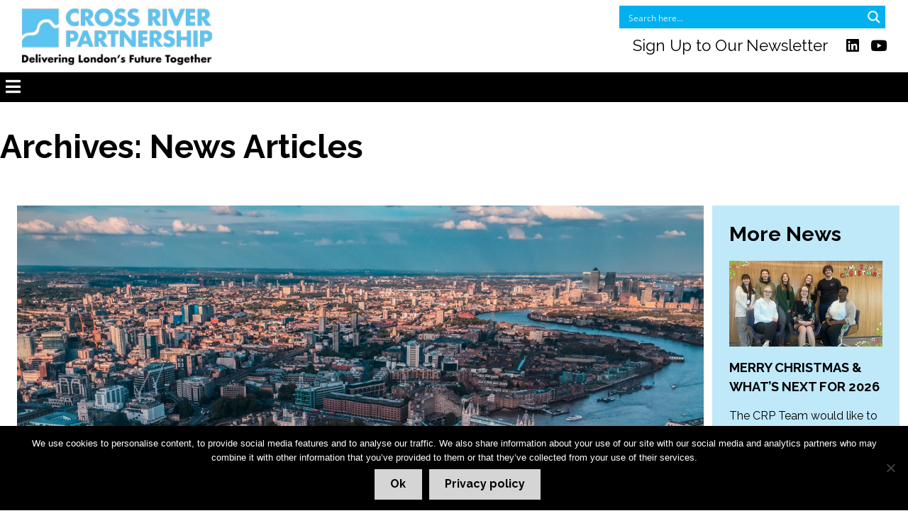

--- FILE ---
content_type: text/html; charset=UTF-8
request_url: https://crossriverpartnership.org/news/page/2/
body_size: 33008
content:
<!doctype html>
<html lang="en-GB" prefix="og: https://ogp.me/ns#">

<head>
	<meta charset="UTF-8">
	<meta name="viewport" content="width=device-width, initial-scale=1">
	<link rel="profile" href="https://gmpg.org/xfn/11">

	<link href="https://fonts.googleapis.com/css?family=Raleway:400,600,700" rel="stylesheet">
		<style>img:is([sizes="auto" i], [sizes^="auto," i]) { contain-intrinsic-size: 3000px 1500px }</style>
	
<!-- Search Engine Optimization by Rank Math - https://rankmath.com/ -->
<title>News Articles Archive - Page 2 of 156 - Cross River Partnership</title>
<meta name="description" content="News Articles Archive - Page 2 of 156 - Cross River Partnership"/>
<meta name="robots" content="follow, index, max-snippet:-1, max-video-preview:-1, max-image-preview:large"/>
<link rel="canonical" href="https://crossriverpartnership.org/news/page/2/" />
<link rel="prev" href="https://crossriverpartnership.org/news/" />
<link rel="next" href="https://crossriverpartnership.org/news/page/3/" />
<meta property="og:locale" content="en_GB" />
<meta property="og:type" content="article" />
<meta property="og:title" content="News Articles Archive - Page 2 of 156 - Cross River Partnership" />
<meta property="og:description" content="News Articles Archive - Page 2 of 156 - Cross River Partnership" />
<meta property="og:url" content="https://crossriverpartnership.org/news/page/2/" />
<meta property="og:site_name" content="Cross River Partnership" />
<meta name="twitter:card" content="summary_large_image" />
<meta name="twitter:title" content="News Articles Archive - Page 2 of 156 - Cross River Partnership" />
<meta name="twitter:description" content="News Articles Archive - Page 2 of 156 - Cross River Partnership" />
<script type="application/ld+json" class="rank-math-schema">{"@context":"https://schema.org","@graph":[{"@type":"Organization","@id":"https://crossriverpartnership.org/#organization","name":"Cross River Partnership","url":"https://crossriverpartnership.org","logo":{"@type":"ImageObject","@id":"https://crossriverpartnership.org/#logo","url":"https://crossriverpartnership.org/wp-content/uploads/2020/04/CRP-New-Logo-for-Web-Header.png","contentUrl":"https://crossriverpartnership.org/wp-content/uploads/2020/04/CRP-New-Logo-for-Web-Header.png","caption":"Cross River Partnership","inLanguage":"en-GB","width":"812","height":"210"}},{"@type":"WebSite","@id":"https://crossriverpartnership.org/#website","url":"https://crossriverpartnership.org","name":"Cross River Partnership","alternateName":"CRP","publisher":{"@id":"https://crossriverpartnership.org/#organization"},"inLanguage":"en-GB"},{"@type":"CollectionPage","@id":"https://crossriverpartnership.org/news/page/2/#webpage","url":"https://crossriverpartnership.org/news/page/2/","name":"News Articles Archive - Page 2 of 156 - Cross River Partnership","isPartOf":{"@id":"https://crossriverpartnership.org/#website"},"inLanguage":"en-GB"}]}</script>
<!-- /Rank Math WordPress SEO plugin -->

<link rel='dns-prefetch' href='//fonts.googleapis.com' />
<link rel="alternate" type="application/rss+xml" title="Cross River Partnership &raquo; Feed" href="https://crossriverpartnership.org/feed/" />
<link rel="alternate" type="application/rss+xml" title="Cross River Partnership &raquo; News Articles Feed" href="https://crossriverpartnership.org/news/feed/" />
<script type="text/javascript">
/* <![CDATA[ */
window._wpemojiSettings = {"baseUrl":"https:\/\/s.w.org\/images\/core\/emoji\/16.0.1\/72x72\/","ext":".png","svgUrl":"https:\/\/s.w.org\/images\/core\/emoji\/16.0.1\/svg\/","svgExt":".svg","source":{"concatemoji":"https:\/\/crossriverpartnership.org\/wp-includes\/js\/wp-emoji-release.min.js?ver=6.8.3"}};
/*! This file is auto-generated */
!function(s,n){var o,i,e;function c(e){try{var t={supportTests:e,timestamp:(new Date).valueOf()};sessionStorage.setItem(o,JSON.stringify(t))}catch(e){}}function p(e,t,n){e.clearRect(0,0,e.canvas.width,e.canvas.height),e.fillText(t,0,0);var t=new Uint32Array(e.getImageData(0,0,e.canvas.width,e.canvas.height).data),a=(e.clearRect(0,0,e.canvas.width,e.canvas.height),e.fillText(n,0,0),new Uint32Array(e.getImageData(0,0,e.canvas.width,e.canvas.height).data));return t.every(function(e,t){return e===a[t]})}function u(e,t){e.clearRect(0,0,e.canvas.width,e.canvas.height),e.fillText(t,0,0);for(var n=e.getImageData(16,16,1,1),a=0;a<n.data.length;a++)if(0!==n.data[a])return!1;return!0}function f(e,t,n,a){switch(t){case"flag":return n(e,"\ud83c\udff3\ufe0f\u200d\u26a7\ufe0f","\ud83c\udff3\ufe0f\u200b\u26a7\ufe0f")?!1:!n(e,"\ud83c\udde8\ud83c\uddf6","\ud83c\udde8\u200b\ud83c\uddf6")&&!n(e,"\ud83c\udff4\udb40\udc67\udb40\udc62\udb40\udc65\udb40\udc6e\udb40\udc67\udb40\udc7f","\ud83c\udff4\u200b\udb40\udc67\u200b\udb40\udc62\u200b\udb40\udc65\u200b\udb40\udc6e\u200b\udb40\udc67\u200b\udb40\udc7f");case"emoji":return!a(e,"\ud83e\udedf")}return!1}function g(e,t,n,a){var r="undefined"!=typeof WorkerGlobalScope&&self instanceof WorkerGlobalScope?new OffscreenCanvas(300,150):s.createElement("canvas"),o=r.getContext("2d",{willReadFrequently:!0}),i=(o.textBaseline="top",o.font="600 32px Arial",{});return e.forEach(function(e){i[e]=t(o,e,n,a)}),i}function t(e){var t=s.createElement("script");t.src=e,t.defer=!0,s.head.appendChild(t)}"undefined"!=typeof Promise&&(o="wpEmojiSettingsSupports",i=["flag","emoji"],n.supports={everything:!0,everythingExceptFlag:!0},e=new Promise(function(e){s.addEventListener("DOMContentLoaded",e,{once:!0})}),new Promise(function(t){var n=function(){try{var e=JSON.parse(sessionStorage.getItem(o));if("object"==typeof e&&"number"==typeof e.timestamp&&(new Date).valueOf()<e.timestamp+604800&&"object"==typeof e.supportTests)return e.supportTests}catch(e){}return null}();if(!n){if("undefined"!=typeof Worker&&"undefined"!=typeof OffscreenCanvas&&"undefined"!=typeof URL&&URL.createObjectURL&&"undefined"!=typeof Blob)try{var e="postMessage("+g.toString()+"("+[JSON.stringify(i),f.toString(),p.toString(),u.toString()].join(",")+"));",a=new Blob([e],{type:"text/javascript"}),r=new Worker(URL.createObjectURL(a),{name:"wpTestEmojiSupports"});return void(r.onmessage=function(e){c(n=e.data),r.terminate(),t(n)})}catch(e){}c(n=g(i,f,p,u))}t(n)}).then(function(e){for(var t in e)n.supports[t]=e[t],n.supports.everything=n.supports.everything&&n.supports[t],"flag"!==t&&(n.supports.everythingExceptFlag=n.supports.everythingExceptFlag&&n.supports[t]);n.supports.everythingExceptFlag=n.supports.everythingExceptFlag&&!n.supports.flag,n.DOMReady=!1,n.readyCallback=function(){n.DOMReady=!0}}).then(function(){return e}).then(function(){var e;n.supports.everything||(n.readyCallback(),(e=n.source||{}).concatemoji?t(e.concatemoji):e.wpemoji&&e.twemoji&&(t(e.twemoji),t(e.wpemoji)))}))}((window,document),window._wpemojiSettings);
/* ]]> */
</script>
<link rel='stylesheet' id='sbsw_styles-css' href='https://crossriverpartnership.org/wp-content/plugins/social-wall/css/social-wall.min.css?ver=2.0.2' type='text/css' media='all' />
<style id='wp-emoji-styles-inline-css' type='text/css'>

	img.wp-smiley, img.emoji {
		display: inline !important;
		border: none !important;
		box-shadow: none !important;
		height: 1em !important;
		width: 1em !important;
		margin: 0 0.07em !important;
		vertical-align: -0.1em !important;
		background: none !important;
		padding: 0 !important;
	}
</style>
<link rel='stylesheet' id='wp-block-library-css' href='https://crossriverpartnership.org/wp-includes/css/dist/block-library/style.min.css?ver=6.8.3' type='text/css' media='all' />
<style id='classic-theme-styles-inline-css' type='text/css'>
/*! This file is auto-generated */
.wp-block-button__link{color:#fff;background-color:#32373c;border-radius:9999px;box-shadow:none;text-decoration:none;padding:calc(.667em + 2px) calc(1.333em + 2px);font-size:1.125em}.wp-block-file__button{background:#32373c;color:#fff;text-decoration:none}
</style>
<style id='global-styles-inline-css' type='text/css'>
:root{--wp--preset--aspect-ratio--square: 1;--wp--preset--aspect-ratio--4-3: 4/3;--wp--preset--aspect-ratio--3-4: 3/4;--wp--preset--aspect-ratio--3-2: 3/2;--wp--preset--aspect-ratio--2-3: 2/3;--wp--preset--aspect-ratio--16-9: 16/9;--wp--preset--aspect-ratio--9-16: 9/16;--wp--preset--color--black: #000000;--wp--preset--color--cyan-bluish-gray: #abb8c3;--wp--preset--color--white: #ffffff;--wp--preset--color--pale-pink: #f78da7;--wp--preset--color--vivid-red: #cf2e2e;--wp--preset--color--luminous-vivid-orange: #ff6900;--wp--preset--color--luminous-vivid-amber: #fcb900;--wp--preset--color--light-green-cyan: #7bdcb5;--wp--preset--color--vivid-green-cyan: #00d084;--wp--preset--color--pale-cyan-blue: #8ed1fc;--wp--preset--color--vivid-cyan-blue: #0693e3;--wp--preset--color--vivid-purple: #9b51e0;--wp--preset--gradient--vivid-cyan-blue-to-vivid-purple: linear-gradient(135deg,rgba(6,147,227,1) 0%,rgb(155,81,224) 100%);--wp--preset--gradient--light-green-cyan-to-vivid-green-cyan: linear-gradient(135deg,rgb(122,220,180) 0%,rgb(0,208,130) 100%);--wp--preset--gradient--luminous-vivid-amber-to-luminous-vivid-orange: linear-gradient(135deg,rgba(252,185,0,1) 0%,rgba(255,105,0,1) 100%);--wp--preset--gradient--luminous-vivid-orange-to-vivid-red: linear-gradient(135deg,rgba(255,105,0,1) 0%,rgb(207,46,46) 100%);--wp--preset--gradient--very-light-gray-to-cyan-bluish-gray: linear-gradient(135deg,rgb(238,238,238) 0%,rgb(169,184,195) 100%);--wp--preset--gradient--cool-to-warm-spectrum: linear-gradient(135deg,rgb(74,234,220) 0%,rgb(151,120,209) 20%,rgb(207,42,186) 40%,rgb(238,44,130) 60%,rgb(251,105,98) 80%,rgb(254,248,76) 100%);--wp--preset--gradient--blush-light-purple: linear-gradient(135deg,rgb(255,206,236) 0%,rgb(152,150,240) 100%);--wp--preset--gradient--blush-bordeaux: linear-gradient(135deg,rgb(254,205,165) 0%,rgb(254,45,45) 50%,rgb(107,0,62) 100%);--wp--preset--gradient--luminous-dusk: linear-gradient(135deg,rgb(255,203,112) 0%,rgb(199,81,192) 50%,rgb(65,88,208) 100%);--wp--preset--gradient--pale-ocean: linear-gradient(135deg,rgb(255,245,203) 0%,rgb(182,227,212) 50%,rgb(51,167,181) 100%);--wp--preset--gradient--electric-grass: linear-gradient(135deg,rgb(202,248,128) 0%,rgb(113,206,126) 100%);--wp--preset--gradient--midnight: linear-gradient(135deg,rgb(2,3,129) 0%,rgb(40,116,252) 100%);--wp--preset--font-size--small: 13px;--wp--preset--font-size--medium: 20px;--wp--preset--font-size--large: 36px;--wp--preset--font-size--x-large: 42px;--wp--preset--spacing--20: 0.44rem;--wp--preset--spacing--30: 0.67rem;--wp--preset--spacing--40: 1rem;--wp--preset--spacing--50: 1.5rem;--wp--preset--spacing--60: 2.25rem;--wp--preset--spacing--70: 3.38rem;--wp--preset--spacing--80: 5.06rem;--wp--preset--shadow--natural: 6px 6px 9px rgba(0, 0, 0, 0.2);--wp--preset--shadow--deep: 12px 12px 50px rgba(0, 0, 0, 0.4);--wp--preset--shadow--sharp: 6px 6px 0px rgba(0, 0, 0, 0.2);--wp--preset--shadow--outlined: 6px 6px 0px -3px rgba(255, 255, 255, 1), 6px 6px rgba(0, 0, 0, 1);--wp--preset--shadow--crisp: 6px 6px 0px rgba(0, 0, 0, 1);}:where(.is-layout-flex){gap: 0.5em;}:where(.is-layout-grid){gap: 0.5em;}body .is-layout-flex{display: flex;}.is-layout-flex{flex-wrap: wrap;align-items: center;}.is-layout-flex > :is(*, div){margin: 0;}body .is-layout-grid{display: grid;}.is-layout-grid > :is(*, div){margin: 0;}:where(.wp-block-columns.is-layout-flex){gap: 2em;}:where(.wp-block-columns.is-layout-grid){gap: 2em;}:where(.wp-block-post-template.is-layout-flex){gap: 1.25em;}:where(.wp-block-post-template.is-layout-grid){gap: 1.25em;}.has-black-color{color: var(--wp--preset--color--black) !important;}.has-cyan-bluish-gray-color{color: var(--wp--preset--color--cyan-bluish-gray) !important;}.has-white-color{color: var(--wp--preset--color--white) !important;}.has-pale-pink-color{color: var(--wp--preset--color--pale-pink) !important;}.has-vivid-red-color{color: var(--wp--preset--color--vivid-red) !important;}.has-luminous-vivid-orange-color{color: var(--wp--preset--color--luminous-vivid-orange) !important;}.has-luminous-vivid-amber-color{color: var(--wp--preset--color--luminous-vivid-amber) !important;}.has-light-green-cyan-color{color: var(--wp--preset--color--light-green-cyan) !important;}.has-vivid-green-cyan-color{color: var(--wp--preset--color--vivid-green-cyan) !important;}.has-pale-cyan-blue-color{color: var(--wp--preset--color--pale-cyan-blue) !important;}.has-vivid-cyan-blue-color{color: var(--wp--preset--color--vivid-cyan-blue) !important;}.has-vivid-purple-color{color: var(--wp--preset--color--vivid-purple) !important;}.has-black-background-color{background-color: var(--wp--preset--color--black) !important;}.has-cyan-bluish-gray-background-color{background-color: var(--wp--preset--color--cyan-bluish-gray) !important;}.has-white-background-color{background-color: var(--wp--preset--color--white) !important;}.has-pale-pink-background-color{background-color: var(--wp--preset--color--pale-pink) !important;}.has-vivid-red-background-color{background-color: var(--wp--preset--color--vivid-red) !important;}.has-luminous-vivid-orange-background-color{background-color: var(--wp--preset--color--luminous-vivid-orange) !important;}.has-luminous-vivid-amber-background-color{background-color: var(--wp--preset--color--luminous-vivid-amber) !important;}.has-light-green-cyan-background-color{background-color: var(--wp--preset--color--light-green-cyan) !important;}.has-vivid-green-cyan-background-color{background-color: var(--wp--preset--color--vivid-green-cyan) !important;}.has-pale-cyan-blue-background-color{background-color: var(--wp--preset--color--pale-cyan-blue) !important;}.has-vivid-cyan-blue-background-color{background-color: var(--wp--preset--color--vivid-cyan-blue) !important;}.has-vivid-purple-background-color{background-color: var(--wp--preset--color--vivid-purple) !important;}.has-black-border-color{border-color: var(--wp--preset--color--black) !important;}.has-cyan-bluish-gray-border-color{border-color: var(--wp--preset--color--cyan-bluish-gray) !important;}.has-white-border-color{border-color: var(--wp--preset--color--white) !important;}.has-pale-pink-border-color{border-color: var(--wp--preset--color--pale-pink) !important;}.has-vivid-red-border-color{border-color: var(--wp--preset--color--vivid-red) !important;}.has-luminous-vivid-orange-border-color{border-color: var(--wp--preset--color--luminous-vivid-orange) !important;}.has-luminous-vivid-amber-border-color{border-color: var(--wp--preset--color--luminous-vivid-amber) !important;}.has-light-green-cyan-border-color{border-color: var(--wp--preset--color--light-green-cyan) !important;}.has-vivid-green-cyan-border-color{border-color: var(--wp--preset--color--vivid-green-cyan) !important;}.has-pale-cyan-blue-border-color{border-color: var(--wp--preset--color--pale-cyan-blue) !important;}.has-vivid-cyan-blue-border-color{border-color: var(--wp--preset--color--vivid-cyan-blue) !important;}.has-vivid-purple-border-color{border-color: var(--wp--preset--color--vivid-purple) !important;}.has-vivid-cyan-blue-to-vivid-purple-gradient-background{background: var(--wp--preset--gradient--vivid-cyan-blue-to-vivid-purple) !important;}.has-light-green-cyan-to-vivid-green-cyan-gradient-background{background: var(--wp--preset--gradient--light-green-cyan-to-vivid-green-cyan) !important;}.has-luminous-vivid-amber-to-luminous-vivid-orange-gradient-background{background: var(--wp--preset--gradient--luminous-vivid-amber-to-luminous-vivid-orange) !important;}.has-luminous-vivid-orange-to-vivid-red-gradient-background{background: var(--wp--preset--gradient--luminous-vivid-orange-to-vivid-red) !important;}.has-very-light-gray-to-cyan-bluish-gray-gradient-background{background: var(--wp--preset--gradient--very-light-gray-to-cyan-bluish-gray) !important;}.has-cool-to-warm-spectrum-gradient-background{background: var(--wp--preset--gradient--cool-to-warm-spectrum) !important;}.has-blush-light-purple-gradient-background{background: var(--wp--preset--gradient--blush-light-purple) !important;}.has-blush-bordeaux-gradient-background{background: var(--wp--preset--gradient--blush-bordeaux) !important;}.has-luminous-dusk-gradient-background{background: var(--wp--preset--gradient--luminous-dusk) !important;}.has-pale-ocean-gradient-background{background: var(--wp--preset--gradient--pale-ocean) !important;}.has-electric-grass-gradient-background{background: var(--wp--preset--gradient--electric-grass) !important;}.has-midnight-gradient-background{background: var(--wp--preset--gradient--midnight) !important;}.has-small-font-size{font-size: var(--wp--preset--font-size--small) !important;}.has-medium-font-size{font-size: var(--wp--preset--font-size--medium) !important;}.has-large-font-size{font-size: var(--wp--preset--font-size--large) !important;}.has-x-large-font-size{font-size: var(--wp--preset--font-size--x-large) !important;}
:where(.wp-block-post-template.is-layout-flex){gap: 1.25em;}:where(.wp-block-post-template.is-layout-grid){gap: 1.25em;}
:where(.wp-block-columns.is-layout-flex){gap: 2em;}:where(.wp-block-columns.is-layout-grid){gap: 2em;}
:root :where(.wp-block-pullquote){font-size: 1.5em;line-height: 1.6;}
</style>
<link rel='stylesheet' id='cookie-notice-front-css' href='https://crossriverpartnership.org/wp-content/plugins/cookie-notice/css/front.min.css?ver=2.5.8' type='text/css' media='all' />
<link rel='stylesheet' id='ctf_styles-css' href='https://crossriverpartnership.org/wp-content/plugins/custom-twitter-feeds-pro/css/ctf-styles.min.css?ver=2.2.5' type='text/css' media='all' />
<link rel='stylesheet' id='wpex-font-awesome-css' href='https://crossriverpartnership.org/wp-content/plugins/wp-timelines/css/font-awesome/css/font-awesome.min.css?ver=6.8.3' type='text/css' media='all' />
<link rel='stylesheet' id='wpex-google-fonts-css' href='//fonts.googleapis.com/css?family=Source+Sans+Pro%7CRaleway%7CRaleway&#038;ver=1.0.0' type='text/css' media='all' />
<link rel='stylesheet' id='wpex-ex_s_lick-css' href='https://crossriverpartnership.org/wp-content/plugins/wp-timelines/js/ex_s_lick/ex_s_lick.css?ver=6.8.3' type='text/css' media='all' />
<link rel='stylesheet' id='wpex-ex_s_lick-theme-css' href='https://crossriverpartnership.org/wp-content/plugins/wp-timelines/js/ex_s_lick/ex_s_lick-theme.css?ver=6.8.3' type='text/css' media='all' />
<link rel='stylesheet' id='wpex-timeline-animate-css' href='https://crossriverpartnership.org/wp-content/plugins/wp-timelines/css/animate.css?ver=6.8.3' type='text/css' media='all' />
<link rel='stylesheet' id='wpex-timeline-css-css' href='https://crossriverpartnership.org/wp-content/plugins/wp-timelines/css/style.css?ver=6.8.3' type='text/css' media='all' />
<link rel='stylesheet' id='wpex-timeline-sidebyside-css' href='https://crossriverpartnership.org/wp-content/plugins/wp-timelines/css/style-sidebyside.css?ver=6.8.3' type='text/css' media='all' />
<link rel='stylesheet' id='wpex-horiz-css-css' href='https://crossriverpartnership.org/wp-content/plugins/wp-timelines/css/horiz-style.css?ver=3.2' type='text/css' media='all' />
<link rel='stylesheet' id='wpex-timeline-dark-css-css' href='https://crossriverpartnership.org/wp-content/plugins/wp-timelines/css/dark.css?ver=6.8.3' type='text/css' media='all' />
<style id='wpex-timeline-dark-css-inline-css' type='text/css'>
    .wpex-timeline > li .wpex-timeline-icon .fa{font-weight: normal;}
    	.wpextl-loadicon,
    .wpextl-loadicon::before,
	.wpextl-loadicon::after{ border-left-color:#63c5ef}
    .wpex-filter > .fa,
    .wpex-endlabel.wpex-loadmore span, .wpex-tltitle.wpex-loadmore span, .wpex-loadmore .loadmore-timeline,
    .wpex-timeline-list.show-icon .wpex-timeline > li:after, .wpex-timeline-list.show-icon .wpex-timeline > li:first-child:before,
    .wpex-timeline-list.show-icon .wpex-timeline.style-center > li .wpex-content-left .wpex-leftdate,
    .wpex-timeline-list.show-icon li .wpex-timeline-icon .fa,
    .wpex .timeline-details .wptl-readmore > a:hover,
    .wpex-spinner > div,
    .wpex.horizontal-timeline .ex_s_lick-prev:hover, .wpex.horizontal-timeline .ex_s_lick-next:hover,
    .wpex.horizontal-timeline .horizontal-content .ex_s_lick-next:hover,
    .wpex.horizontal-timeline .horizontal-content .ex_s_lick-prev:hover,
    .wpex.horizontal-timeline .horizontal-nav li.ex_s_lick-current span.tl-point:before,
    .wpex.horizontal-timeline.tl-hozsteps .horizontal-nav li.ex_s_lick-current span.tl-point i,
    .timeline-navigation a.btn,
    .timeline-navigation div > a,
    .wpex.horizontal-timeline.ex-multi-item .horizontal-nav li .wpex_point:before,
    .wpex.horizontal-timeline.ex-multi-item .horizontal-nav li.ex_s_lick-current .wpex_point:before,
    .wpex.wpex-horizontal-3.ex-multi-item .horizontal-nav  h2 a,
    .wpex-timeline-list:not(.show-icon) .wptl-feature-name span,
    .wpex.horizontal-timeline.ex-multi-item:not(.wpex-horizontal-4) .horizontal-nav li span.wpex_point,
    .wpex.horizontal-timeline.ex-multi-item:not(.wpex-horizontal-4) .horizontal-nav li span.wpex_point,
    .show-wide_img .wpex-timeline > li .wpex-timeline-time span.tll-date,
    .wpex-timeline-list.show-bg.left-tl li .wpex-timeline-label .wpex-content-left .wpex-leftdate,
    .wpex-timeline-list.show-simple:not(.show-simple-bod) ul li .wpex-timeline-time .tll-date,
    .show-box-color .tlb-time,
    .sidebyside-tl.show-classic span.tll-date,
    .wptl-back-to-list a,
    .wpex-timeline > li .wpex-timeline-icon .fa{ background:#63c5ef}
    .wpex-timeline-list.show-icon li .wpex-timeline-icon .fa:before,
    .wpex-filter span.active,
    .wpex-timeline-list.show-simple.show-simple-bod ul li .wpex-timeline-time .tll-date,
    .wpex-timeline-list.show-simple .wptl-readmore-center a,
    .wpex-timeline-list .wpex-taxonomy-filter a:hover, .wpex-timeline-list .wpex-taxonomy-filter a.active,
    .wpex.horizontal-timeline .ex_s_lick-prev, .wpex.horizontal-timeline .ex_s_lick-next,
    .wpex.horizontal-timeline.tl-hozsteps .horizontal-nav li.prev_item:not(.ex_s_lick-current) span.tl-point i,
    .wpex.horizontal-timeline.ex-multi-item .horizontal-nav li span.wpex_point i,
    .wpex-timeline-list.show-clean .wpex-timeline > li .wpex-timeline-label h2,
    .wpex-timeline-list.show-simple li .wpex-timeline-icon .fa:not(.no-icon):before,
    .wpex.horizontal-timeline .extl-hoz-sbs .horizontal-nav li span.tl-point i,
    .show-wide_img.left-tl .wpex-timeline > li .wpex-timeline-icon .fa:not(.no-icon):not(.icon-img):before,
    .wpex-timeline > li .wpex-timeline-time span:last-child{ color:#63c5ef}
    .wpex .timeline-details .wptl-readmore > a,
    .wpex.horizontal-timeline .ex_s_lick-prev:hover, .wpex.horizontal-timeline .ex_s_lick-next:hover,
    .wpex.horizontal-timeline .horizontal-content .ex_s_lick-next:hover,
    .wpex.horizontal-timeline .horizontal-content .ex_s_lick-prev:hover,
    .wpex.horizontal-timeline .horizontal-nav li.ex_s_lick-current span.tl-point:before,
    .wpex.horizontal-timeline .ex_s_lick-prev, .wpex.horizontal-timeline .ex_s_lick-next,
    .wpex.horizontal-timeline .timeline-pos-select,
    .wpex.horizontal-timeline .horizontal-nav li.prev_item span.tl-point:before,
    .wpex.horizontal-timeline.tl-hozsteps .horizontal-nav li.ex_s_lick-current span.tl-point i,
    .wpex.horizontal-timeline.tl-hozsteps .timeline-hr, .wpex.horizontal-timeline.tl-hozsteps .timeline-pos-select,
    .wpex.horizontal-timeline.tl-hozsteps .horizontal-nav li.prev_item span.tl-point i,
    .wpex-timeline-list.left-tl.show-icon .wptl-feature-name,
    .wpex-timeline-list.show-icon .wptl-feature-name span,
    .wpex.horizontal-timeline.ex-multi-item .horizontal-nav li span.wpex_point i,
    .wpex.horizontal-timeline.ex-multi-item.wpex-horizontal-4 .wpextt_templates .wptl-readmore a,
    .wpex-timeline-list.show-box-color .style-center > li:nth-child(odd) .wpex-timeline-label,
	.wpex-timeline-list.show-box-color .style-center > li .wpex-timeline-label,
	.wpex-timeline-list.show-box-color .style-center > li:nth-child(odd) .wpex-timeline-icon .fa:after,
	.wpex-timeline-list.show-box-color li .wpex-timeline-icon i:after,
    .wpex.horizontal-timeline .extl-hoz-sbs .horizontal-nav li span.tl-point i,
    .wpex.wpex-horizontal-3.ex-multi-item .horizontal-nav .wpextt_templates .wptl-readmore a{border-color: #63c5ef;}
    .wpex-timeline > li .wpex-timeline-label:before,
    .show-wide_img .wpex-timeline > li .wpex-timeline-time span.tll-date:before, 
    .wpex-timeline > li .wpex-timeline-label:before,
    .wpex-timeline-list.show-wide_img.left-tl .wpex-timeline > li .wpex-timeline-time span.tll-date:before,
    .wpex-timeline-list.show-icon.show-bg .wpex-timeline > li .wpex-timeline-label:after,
    .wpex-timeline-list.show-icon .wpex-timeline.style-center > li .wpex-timeline-label:after
    {border-right-color: #63c5ef;}
    .wpex-filter span,
    .wpex-timeline > li .wpex-timeline-label{border-left-color: #63c5ef;}
    .wpex-timeline-list.show-wide_img .wpex-timeline > li .timeline-details,
    .wpex.horizontal-timeline.ex-multi-item:not(.wpex-horizontal-4) .horizontal-nav li span.wpex_point:after{border-top-color: #63c5ef;}
    .wpex.wpex-horizontal-3.ex-multi-item .wpex-timeline-label .timeline-details:after{border-bottom-color: #63c5ef;}
    @media (min-width: 768px){
        .wpex-timeline.style-center > li:nth-child(odd) .wpex-timeline-label{border-right-color: #63c5ef;}
        .show-wide_img .wpex-timeline > li:nth-child(even) .wpex-timeline-time span.tll-date:before,
        .wpex-timeline.style-center > li:nth-child(odd) .wpex-timeline-label:before,
        .wpex-timeline-list.show-icon .style-center > li:nth-child(odd) .wpex-timeline-label:after{border-left-color: #63c5ef;}
    }
		.wpex-timeline-list,
    .wpex .wptl-excerpt,
    .wpex-single-timeline,
    .glightbox-clean .gslide-desc,
	.wpex{font-family: "Raleway", sans-serif;}
    .wpex-timeline-list,
    .wpex .wptl-excerpt,
    .wpex-single-timeline,
	.wpex,
    .glightbox-clean .gslide-desc,
    .wpex-timeline > li .wpex-timeline-label{font-size:17px;}
	.wpex-single-timeline h1.tl-title,
	.wpex-timeline-list.show-icon li .wpex-content-left,
    .wpex-timeline-list .wptl-feature-name span,
    .wpex .wpex-dates a, .wpex h2, .wpex h2 a, .wpex .timeline-details h2,
    .wpex-timeline > li .wpex-timeline-time span:last-child,
    .extl-lb .gslide-description.description-right h3.lb-title,
    .wpex .timeline-details h2{font-family: "Raleway", sans-serif;}
	.wpex-single-timeline h1.tl-title,
    .wpex-timeline-list .wptl-feature-name span,
    .wpex-timeline > li .wpex-timeline-time span:last-child,
    .extl-lb .gslide-description.description-right h3.lb-title,
	.wpex h2, .wpex h2 a, .wpex .timeline-details h2, .wpex .timeline-details h2{font-size: 32px;}
	.timeline-media > a{display: inline-block; box-shadow: none;}
    .wpex-timeline > li .wpex-timeline-label h2 a,
    .wpex-timeline-icon > a,
    .wpex.horizontal-timeline .wpex-timeline-label h2 a,
    .timeline-media > a, time.wpex-timeline-time > a, .wpex-leftdate + a, a.img-left { pointer-events: none;} .wptl-readmore-center, .wptl-readmore { display: none !important;} 
    
    .wpex-timeline-list.left-tl.wptl-lightbox .wpex-leftdate + a,
    .wpex-timeline-list.wptl-lightbox a.img-left {
        pointer-events: auto;
    }
    
</style>
<link rel='stylesheet' id='crossriverpartnership-style-css' href='https://crossriverpartnership.org/wp-content/themes/crossriverpartnership/style.css?ver=1.1.22' type='text/css' media='all' />
<link rel='stylesheet' id='tablepress-default-css' href='https://crossriverpartnership.org/wp-content/tablepress-combined.min.css?ver=31' type='text/css' media='all' />
<link rel='stylesheet' id='bsf-Defaults-css' href='https://crossriverpartnership.org/wp-content/uploads/smile_fonts/Defaults/Defaults.css?ver=3.20.2' type='text/css' media='all' />
<script type="text/javascript" src="https://ajax.googleapis.com/ajax/libs/jquery/3.3.1/jquery.min.js?ver=3.3.1" id="jquery-js"></script>
<script type="text/javascript" id="cookie-notice-front-js-before">
/* <![CDATA[ */
var cnArgs = {"ajaxUrl":"https:\/\/crossriverpartnership.org\/wp-admin\/admin-ajax.php","nonce":"c9f6e2ed90","hideEffect":"fade","position":"bottom","onScroll":false,"onScrollOffset":100,"onClick":false,"cookieName":"cookie_notice_accepted","cookieTime":2592000,"cookieTimeRejected":2592000,"globalCookie":false,"redirection":false,"cache":false,"revokeCookies":false,"revokeCookiesOpt":"automatic"};
/* ]]> */
</script>
<script type="text/javascript" src="https://crossriverpartnership.org/wp-content/plugins/cookie-notice/js/front.min.js?ver=2.5.8" id="cookie-notice-front-js"></script>
<script></script><link rel="https://api.w.org/" href="https://crossriverpartnership.org/wp-json/" /><link rel="EditURI" type="application/rsd+xml" title="RSD" href="https://crossriverpartnership.org/xmlrpc.php?rsd" />
<meta name="generator" content="WordPress 6.8.3" />
<meta name="generator" content="Powered by WPBakery Page Builder - drag and drop page builder for WordPress."/>
<link rel="icon" href="https://crossriverpartnership.org/wp-content/uploads/2021/03/cropped-CRP-Favicon-32x32.png" sizes="32x32" />
<link rel="icon" href="https://crossriverpartnership.org/wp-content/uploads/2021/03/cropped-CRP-Favicon-192x192.png" sizes="192x192" />
<link rel="apple-touch-icon" href="https://crossriverpartnership.org/wp-content/uploads/2021/03/cropped-CRP-Favicon-180x180.png" />
<meta name="msapplication-TileImage" content="https://crossriverpartnership.org/wp-content/uploads/2021/03/cropped-CRP-Favicon-270x270.png" />
		<style type="text/css" id="wp-custom-css">
			span.post-state {
    display: none;
}		</style>
		<noscript><style> .wpb_animate_when_almost_visible { opacity: 1; }</style></noscript>	<link rel="stylesheet" href="https://use.fontawesome.com/releases/v5.8.1/css/all.css"
		integrity="sha384-50oBUHEmvpQ+1lW4y57PTFmhCaXp0ML5d60M1M7uH2+nqUivzIebhndOJK28anvf" crossorigin="anonymous">
	<!-- Global site tag (gtag.js) - Google Analytics -->
	<script async src="https://www.googletagmanager.com/gtag/js?id=UA-139972668-1"></script>
	<script>
		window.dataLayer = window.dataLayer || [];
		function gtag() {
			dataLayer.push(arguments);
		}
		gtag('js', new Date());
		gtag('config', 'UA-139972668-1');
	</script>
	<script type="text/javascript" src="https://www.bugherd.com/sidebarv2.js?apikey=ulmm1kzbix6vlhfmxkx5xa" async="true"></script>

<style id='asp-basic'>@keyframes aspAnFadeIn{0%{opacity:0}50%{opacity:0.6}100%{opacity:1}}@-webkit-keyframes aspAnFadeIn{0%{opacity:0}50%{opacity:0.6}100%{opacity:1}}@keyframes aspAnFadeOut{0%{opacity:1}50%{opacity:0.6}100%{opacity:0}}@-webkit-keyframes aspAnFadeOut{0%{opacity:1}50%{opacity:0.6}100%{opacity:0}}@keyframes aspAnFadeInDrop{0%{opacity:0;transform:translate(0,-50px)}100%{opacity:1;transform:translate(0,0)}}@-webkit-keyframes aspAnFadeInDrop{0%{opacity:0;transform:translate(0,-50px);-webkit-transform:translate(0,-50px)}100%{opacity:1;transform:translate(0,0);-webkit-transform:translate(0,0)}}@keyframes aspAnFadeOutDrop{0%{opacity:1;transform:translate(0,0);-webkit-transform:translate(0,0)}100%{opacity:0;transform:translate(0,-50px);-webkit-transform:translate(0,-50px)}}@-webkit-keyframes aspAnFadeOutDrop{0%{opacity:1;transform:translate(0,0);-webkit-transform:translate(0,0)}100%{opacity:0;transform:translate(0,-50px);-webkit-transform:translate(0,-50px)}}div.ajaxsearchpro.asp_an_fadeIn,div.ajaxsearchpro.asp_an_fadeOut,div.ajaxsearchpro.asp_an_fadeInDrop,div.ajaxsearchpro.asp_an_fadeOutDrop{-webkit-animation-duration:100ms;animation-duration:100ms;-webkit-animation-fill-mode:forwards;animation-fill-mode:forwards}.asp_an_fadeIn,div.ajaxsearchpro.asp_an_fadeIn{animation-name:aspAnFadeIn;-webkit-animation-name:aspAnFadeIn}.asp_an_fadeOut,div.ajaxsearchpro.asp_an_fadeOut{animation-name:aspAnFadeOut;-webkit-animation-name:aspAnFadeOut}div.ajaxsearchpro.asp_an_fadeInDrop{animation-name:aspAnFadeInDrop;-webkit-animation-name:aspAnFadeInDrop}div.ajaxsearchpro.asp_an_fadeOutDrop{animation-name:aspAnFadeOutDrop;-webkit-animation-name:aspAnFadeOutDrop}div.ajaxsearchpro.asp_main_container{transition:width 130ms linear;-webkit-transition:width 130ms linear}asp_w_container,div.asp_w.ajaxsearchpro,div.asp_w.asp_r,div.asp_w.asp_s,div.asp_w.asp_sb,div.asp_w.asp_sb *{-webkit-box-sizing:content-box;-moz-box-sizing:content-box;-ms-box-sizing:content-box;-o-box-sizing:content-box;box-sizing:content-box;padding:0;margin:0;border:0;border-radius:0;text-transform:none;text-shadow:none;box-shadow:none;text-decoration:none;text-align:left;text-indent:initial;letter-spacing:normal;font-display:swap}div.asp_w_container div[id*=__original__]{display:none !important}div.asp_w.ajaxsearchpro{-webkit-box-sizing:border-box;-moz-box-sizing:border-box;-ms-box-sizing:border-box;-o-box-sizing:border-box;box-sizing:border-box}div.asp_w.asp_r,div.asp_w.asp_r *{-webkit-touch-callout:none;-webkit-user-select:none;-khtml-user-select:none;-moz-user-select:none;-ms-user-select:none;user-select:none}div.asp_w.ajaxsearchpro input[type=text]::-ms-clear{display:none;width :0;height:0}div.asp_w.ajaxsearchpro input[type=text]::-ms-reveal{display:none;width :0;height:0}div.asp_w.ajaxsearchpro input[type="search"]::-webkit-search-decoration,div.asp_w.ajaxsearchpro input[type="search"]::-webkit-search-cancel-button,div.asp_w.ajaxsearchpro input[type="search"]::-webkit-search-results-button,div.asp_w.ajaxsearchpro input[type="search"]::-webkit-search-results-decoration{display:none}div.asp_w.ajaxsearchpro input[type="search"]{appearance:auto !important;-webkit-appearance:none !important}.clear{clear:both}.asp_clear{display:block !important;clear:both !important;margin:0 !important;padding:0 !important;width:auto !important;height:0 !important}.hiddend{display:none !important}div.asp_w.ajaxsearchpro{width:100%;height:auto;border-radius:0;background:rgba(255,255,255,0);overflow:hidden}div.asp_w.ajaxsearchpro.asp_non_compact{min-width:200px}#asp_absolute_overlay{width:0;height:0;position:fixed;text-align:center;background:rgba(255,255,255,0.5);top:0;left:0;display:block;z-index:0;opacity:0;transition:opacity 200ms linear;-webkit-transition:opacity 200ms linear}div.asp_m.ajaxsearchpro .proinput input:before,div.asp_m.ajaxsearchpro .proinput input:after,div.asp_m.ajaxsearchpro .proinput form:before,div.asp_m.ajaxsearchpro .proinput form:after{display:none}div.asp_w.ajaxsearchpro textarea:focus,div.asp_w.ajaxsearchpro input:focus{outline:none}div.asp_m.ajaxsearchpro .probox .proinput input::-ms-clear{display:none}div.asp_m.ajaxsearchpro .probox{width:auto;border-radius:5px;background:#FFF;overflow:hidden;border:1px solid #FFF;box-shadow:1px 0 3px #CCC inset;display:-webkit-flex;display:flex;-webkit-flex-direction:row;flex-direction:row;direction:ltr;align-items:stretch;isolation:isolate}div.asp_m.ajaxsearchpro .probox .proinput{width:1px;height:100%;margin:0 0 0 10px;padding:0 5px;float:left;box-shadow:none;position:relative;flex:1 1 auto;-webkit-flex:1 1 auto;z-index:0}div.asp_m.ajaxsearchpro .probox .proinput form{height:100%;margin:0 !important;padding:0 !important}div.asp_m.ajaxsearchpro .probox .proinput input{height:100%;width:100%;border:0;background:transparent;box-shadow:none;margin:-1px;padding:0;left:0;padding-top:2px;min-width:120px;min-height:unset;max-height:unset}div.asp_m.ajaxsearchpro .probox .proinput input.autocomplete{border:0;background:transparent;width:100%;box-shadow:none;margin:0;padding:0;left:0}div.asp_m.ajaxsearchpro .probox .proinput.iepaddingfix{padding-top:0}div.asp_m.ajaxsearchpro .probox .proloading,div.asp_m.ajaxsearchpro .probox .proclose,div.asp_m.ajaxsearchpro .probox .promagnifier,div.asp_m.ajaxsearchpro .probox .prosettings{width:20px;height:20px;min-width:unset;min-height:unset;background:none;background-size:20px 20px;float:right;box-shadow:none;margin:0;padding:0;text-align:center;z-index:1}div.asp_m.ajaxsearchpro button.promagnifier:focus-visible{box-shadow:inset 0 0 0 2px rgba(0,0,0,0.4)}div.asp_m.ajaxsearchpro .probox .proloading,div.asp_m.ajaxsearchpro .probox .proclose{background-position:center center;display:none;background-size:auto;background-repeat:no-repeat;background-color:transparent}div.asp_m.ajaxsearchpro .probox .proloading{padding:2px;box-sizing:border-box}div.asp_m.ajaxsearchpro .probox .proclose{position:relative;cursor:pointer;z-index:2}div.asp_m.ajaxsearchpro .probox .promagnifier .innericon,div.asp_m.ajaxsearchpro .probox .prosettings .innericon,div.asp_m.ajaxsearchpro .probox .proclose .innericon{background-size:20px 20px;background-position:center center;background-repeat:no-repeat;background-color:transparent;width:100%;height:100%;line-height:initial;text-align:center;overflow:hidden}div.asp_m.ajaxsearchpro .probox .promagnifier .innericon svg,div.asp_m.ajaxsearchpro .probox .prosettings .innericon svg,div.asp_m.ajaxsearchpro .probox .proloading svg{height:100%;width:22px;vertical-align:baseline;display:inline-block}div.asp_m.ajaxsearchpro .probox .proclose svg{background:#333;border-radius:50%;position:absolute;top:50%;width:20px;height:20px;margin-top:-10px;left:50%;margin-left:-10px;fill:#fefefe;padding:4px;box-sizing:border-box;box-shadow:0 0 0 2px rgba(255,255,255,0.9)}.opacityOne{opacity:1}.opacityZero{opacity:0}div.asp_w.asp_s [disabled].noUi-connect,div.asp_w.asp_s [disabled] .noUi-connect{background:#B8B8B8}div.asp_w.asp_s [disabled] .noUi-handle{cursor:not-allowed}div.asp_w.asp_r p.showmore{display:none;margin:0}div.asp_w.asp_r.asp_more_res_loading p.showmore a,div.asp_w.asp_r.asp_more_res_loading p.showmore a span{color:transparent !important}@-webkit-keyframes shm-rot-simple{0%{-webkit-transform:rotate(0deg);transform:rotate(0deg);opacity:1}50%{-webkit-transform:rotate(180deg);transform:rotate(180deg);opacity:0.85}100%{-webkit-transform:rotate(360deg);transform:rotate(360deg);opacity:1}}@keyframes shm-rot-simple{0%{-webkit-transform:rotate(0deg);transform:rotate(0deg);opacity:1}50%{-webkit-transform:rotate(180deg);transform:rotate(180deg);opacity:0.85}100%{-webkit-transform:rotate(360deg);transform:rotate(360deg);opacity:1}}div.asp_w.asp_r div.asp_showmore_container{position:relative}div.asp_w.asp_r. div.asp_moreres_loader{display:none;position:absolute;width:100%;height:100%;top:0;left:0;background:rgba(255,255,255,0.2)}div.asp_w.asp_r.asp_more_res_loading div.asp_moreres_loader{display:block !important}div.asp_w.asp_r div.asp_moreres_loader-inner{height:24px;width:24px;animation:shm-rot-simple 0.8s infinite linear;-webkit-animation:shm-rot-simple 0.8s infinite linear;border:4px solid #353535;border-right-color:transparent;border-radius:50%;box-sizing:border-box;position:absolute;top:50%;margin:-12px auto auto -12px;left:50%}div.asp_hidden_data,div.asp_hidden_data *{display:none}div.asp_w.asp_r{display:none}div.asp_w.asp_r *{text-decoration:none;text-shadow:none}div.asp_w.asp_r .results{overflow:hidden;width:auto;height:0;margin:0;padding:0}div.asp_w.asp_r .asp_nores{display:flex;flex-wrap:wrap;gap:8px;overflow:hidden;width:auto;height:auto;position:relative;z-index:2}div.asp_w.asp_r .results .item{overflow:hidden;width:auto;margin:0;padding:3px;position:relative;background:#f4f4f4;border-left:1px solid rgba(255,255,255,0.6);border-right:1px solid rgba(255,255,255,0.4)}div.asp_w.asp_r .results .item,div.asp_w.asp_r .results .asp_group_header{animation-delay:0s;animation-duration:0.5s;animation-fill-mode:both;animation-timing-function:ease;backface-visibility:hidden;-webkit-animation-delay:0s;-webkit-animation-duration:0.5s;-webkit-animation-fill-mode:both;-webkit-animation-timing-function:ease;-webkit-backface-visibility:hidden}div.asp_w.asp_r .results .item .asp_image{overflow:hidden;background:transparent;padding:0;float:left;background-position:center;background-size:cover;position:relative}div.asp_w.asp_r .results .asp_image canvas{display:none}div.asp_w.asp_r .results .asp_image .asp_item_canvas{position:absolute;top:0;left:0;right:0;bottom:0;margin:0;width:100%;height:100%;z-index:1;display:block;opacity:1;background-position:inherit;background-size:inherit;transition:opacity 0.5s}div.asp_w.asp_r .results .item:hover .asp_image .asp_item_canvas,div.asp_w.asp_r .results figure:hover .asp_image .asp_item_canvas{opacity:0}div.asp_w.asp_r a.asp_res_image_url,div.asp_w.asp_r a.asp_res_image_url:hover,div.asp_w.asp_r a.asp_res_image_url:focus,div.asp_w.asp_r a.asp_res_image_url:active{box-shadow:none !important;border:none !important;margin:0 !important;padding:0 !important;display:inline !important}div.asp_w.asp_r .results .item .asp_image_auto{width:auto !important;height:auto !important}div.asp_w.asp_r .results .item .asp_image img{width:100%;height:100%}div.asp_w.asp_r .results a span.overlap{position:absolute;width:100%;height:100%;top:0;left:0;z-index:1}div.asp_w.asp_r .resdrg{height:auto}div.asp_w.ajaxsearchpro .asp_results_group{margin:10px 0 0 0}div.asp_w.ajaxsearchpro .asp_results_group:first-of-type{margin:0 !important}div.asp_w.asp_r.vertical .results .item:first-child{border-radius:0}div.asp_w.asp_r.vertical .results .item:last-child{border-radius:0;margin-bottom:0}div.asp_w.asp_r.vertical .results .item:last-child:after{height:0;margin:0;width:0}div.asp_w.asp_s.searchsettings{width:auto;height:auto;position:absolute;display:none;z-index:11001;border-radius:0 0 3px 3px;visibility:hidden;opacity:0;overflow:visible}div.asp_w.asp_sb.searchsettings{display:none;visibility:hidden;direction:ltr;overflow:visible;position:relative;z-index:1}div.asp_w.asp_sb.searchsettings .asp_sett_scroll::-webkit-scrollbar-thumb{background:transparent;border-radius:5px;border:none}div.asp_w.asp_s.searchsettings form,div.asp_w.asp_sb.searchsettings form{display:flex;flex-wrap:wrap;margin:0 0 12px 0 !important;padding:0 !important}div.asp_w.asp_s.searchsettings .asp_option_inner,div.asp_w.asp_sb.searchsettings .asp_option_inner,div.asp_w.asp_sb.searchsettings input[type='text']{margin:2px 10px 0 10px;*padding-bottom:10px}div.asp_w.asp_s.searchsettings input[type='text']:not(.asp_select2-search__field),div.asp_w.asp_sb.searchsettings input[type='text']:not(.asp_select2-search__field){width:86% !important;padding:8px 6px !important;margin:0 0 0 10px !important;background-color:#FAFAFA !important;font-size:13px;border:none !important;line-height:17px;height:20px}div.asp_w.asp_s.searchsettings.ie78 .asp_option_inner,div.asp_w.asp_sb.searchsettings.ie78 .asp_option_inner{margin-bottom:0 !important;padding-bottom:0 !important}div.asp_w.asp_s.searchsettings div.asp_option_label,div.asp_w.asp_sb.searchsettings div.asp_option_label{font-size:14px;line-height:20px !important;margin:0;width:150px;text-shadow:none;padding:0;min-height:20px;border:none;background:transparent;float:none;-webkit-touch-callout:none;-webkit-user-select:none;-moz-user-select:none;-ms-user-select:none;user-select:none}div.asp_w.asp_s.searchsettings .asp_label,div.asp_w.asp_sb.searchsettings .asp_label{line-height:24px !important;vertical-align:middle;display:inline-block;cursor:pointer}div.asp_w.asp_s.searchsettings input[type=radio],div.asp_w.asp_sb.searchsettings input[type=radio]{vertical-align:middle;margin:0 6px 0 17px;display:inline-block;appearance:normal;-moz-appearance:normal;-webkit-appearance:radio}div.asp_w.asp_s.searchsettings .asp_option_inner input[type=checkbox],div.asp_w.asp_sb.searchsettings .asp_option_inner input[type=checkbox]{display:none !important}div.asp_w.asp_s.searchsettings.ie78 .asp_option_inner input[type=checkbox],div.asp_w.asp_sb.searchsettings.ie78 .asp_option_inner input[type=checkbox]{display:block}div.asp_w.asp_s.searchsettings.ie78 div.asp_option_label,div.asp_w.asp_sb.searchsettings.ie78 div.asp_option_label{float:right !important}div.asp_w.asp_s.searchsettings .asp_option_inner,div.asp_w.asp_sb.searchsettings .asp_option_inner{width:17px;height:17px;position:relative;flex-grow:0;-webkit-flex-grow:0;flex-shrink:0;-webkit-flex-shrink:0}div.asp_w.asp_sb.searchsettings .asp_option_inner{border-radius:3px;background:rgb(66,66,66);box-shadow:none}div.asp_w.asp_s.searchsettings .asp_option_inner .asp_option_checkbox,div.asp_w.asp_sb.searchsettings .asp_option_inner .asp_option_checkbox{cursor:pointer;position:absolute;width:17px;height:17px;top:0;padding:0;border-radius:2px;box-shadow:none;font-size:0 !important;color:rgba(0,0,0,0)}div.asp_w.asp_s.searchsettings.ie78 .asp_option_inner .asp_option_checkbox,div.asp_w.asp_sb.searchsettings.ie78 .asp_option_inner .asp_option_checkbox{display:none}div.asp_w.asp_s.searchsettings .asp_option_inner .asp_option_checkbox:before,div.asp_w.asp_sb.searchsettings .asp_option_inner .asp_option_checkbox:before{display:none !important}div.asp_w.asp_s.searchsettings .asp_option_inner .asp_option_checkbox:after,div.asp_w.asp_sb.searchsettings .asp_option_inner .asp_option_checkbox:after{opacity:0;font-family:'asppsicons2';content:"\e800";background:transparent;border-top:none;border-right:none;box-sizing:content-box;height:100%;width:100%;padding:0 !important;position:absolute;top:0;left:0}div.asp_w.asp_s.searchsettings.ie78 .asp_option_inner .asp_option_checkbox:after,div.asp_w.asp_sb.searchsettings.ie78 .asp_option_inner .asp_option_checkbox:after{display:none}div.asp_w.asp_s.searchsettings .asp_option_inner .asp_option_checkbox:hover::after,div.asp_w.asp_sb.searchsettings .asp_option_inner .asp_option_checkbox:hover::after{opacity:0.3}div.asp_w.asp_s.searchsettings .asp_option_inner input[type=checkbox]:checked ~ div:after,div.asp_w.asp_sb.searchsettings .asp_option_inner input[type=checkbox]:checked ~ div:after{opacity:1}div.asp_w.asp_sb.searchsettings span.checked ~ div:after,div.asp_w.asp_s.searchsettings span.checked ~ div:after{opacity:1 !important}div.asp_w.asp_s.searchsettings fieldset,div.asp_w.asp_sb.searchsettings fieldset{position:relative;float:left}div.asp_w.asp_s.searchsettings fieldset,div.asp_w.asp_sb.searchsettings fieldset{background:transparent;font-size:.9em;margin:12px 0 0 !important;padding:0 !important;width:200px;min-width:200px}div.asp_w.asp_sb.searchsettings fieldset:last-child{margin:5px 0 0 !important}div.asp_w.asp_sb.searchsettings fieldset{margin:10px 0 0}div.asp_w.asp_sb.searchsettings fieldset legend{padding:0 0 0 10px;margin:0;font-weight:normal;font-size:13px}div.asp_w.asp_sb.searchsettings .asp_option,div.asp_w.asp_s.searchsettings .asp_option{display:flex;flex-direction:row;-webkit-flex-direction:row;align-items:flex-start;margin:0 0 10px 0;cursor:pointer}div.asp_w.asp_s.searchsettings .asp_option.asp-o-last,div.asp_w.asp_s.searchsettings .asp_option:last-child{margin-bottom:0}div.asp_w.asp_s.searchsettings fieldset .asp_option,div.asp_w.asp_s.searchsettings fieldset .asp_option_cat,div.asp_w.asp_sb.searchsettings fieldset .asp_option,div.asp_w.asp_sb.searchsettings fieldset .asp_option_cat{width:auto;max-width:none}div.asp_w.asp_s.searchsettings fieldset .asp_option_cat_level-1,div.asp_w.asp_sb.searchsettings fieldset .asp_option_cat_level-1{margin-left:12px}div.asp_w.asp_s.searchsettings fieldset .asp_option_cat_level-2,div.asp_w.asp_sb.searchsettings fieldset .asp_option_cat_level-2{margin-left:24px}div.asp_w.asp_s.searchsettings fieldset .asp_option_cat_level-3,div.asp_w.asp_sb.searchsettings fieldset .asp_option_cat_level-3{margin-left:36px}div.asp_w.asp_s.searchsettings fieldset div.asp_option_label,div.asp_w.asp_sb.searchsettings fieldset div.asp_option_label{width:70%;display:block}div.asp_w.asp_s.searchsettings fieldset div.asp_option_label{width:auto;display:block;box-sizing:border-box}div.asp_w.asp_s.searchsettings fieldset .asp_option_cat_level-2 div.asp_option_label{padding-right:12px}div.asp_w.asp_s.searchsettings fieldset .asp_option_cat_level-3 div.asp_option_label{padding-right:24px}div.asp_w.asp_s select,div.asp_w.asp_sb select{width:100%;max-width:100%;border-radius:0;padding:5px !important;background:#f9f9f9;background-clip:padding-box;-webkit-box-shadow:none;box-shadow:none;margin:0;border:none;color:#111;margin-bottom:0 !important;box-sizing:border-box;line-height:initial;outline:none !important;font-family:Roboto,Helvetica;font-size:14px;height:34px;min-height:unset !important}div.asp_w.asp_s select[multiple],div.asp_w.asp_sb select[multiple]{background:#fff}div.asp_w.asp_s select:not([multiple]),div.asp_w.asp_sb select:not([multiple]){overflow:hidden !important}div.asp_w.asp_s .asp-nr-container,div.asp_w.asp_sb .asp-nr-container{display:flex;gap:8px;justify-content:space-between}div.ajaxsearchpro.searchsettings fieldset.asp_custom_f{margin-top:9px}div.ajaxsearchpro.searchsettings fieldset legend{margin-bottom:8px !important;-webkit-touch-callout:none;-webkit-user-select:none;-moz-user-select:none;-ms-user-select:none;user-select:none}div.ajaxsearchpro.searchsettings fieldset legend + div.asp_option_inner{margin-top:0 !important}div.ajaxsearchpro.searchsettings .asp_sett_scroll>.asp_option_cat:first-child>.asp_option_inner{margin-top:0 !important}div.ajaxsearchpro.searchsettings fieldset .asp_select_single,div.ajaxsearchpro.searchsettings fieldset .asp_select_multiple{padding:0 10px}.asp_arrow_box{position:absolute;background:#444;padding:12px;color:white;border-radius:4px;font-size:14px;max-width:240px;display:none;z-index:99999999999999999}.asp_arrow_box:after{top:100%;left:50%;border:solid transparent;content:" ";height:0;width:0;position:absolute;pointer-events:none;border-color:transparent;border-top-color:#444;border-width:6px;margin-left:-6px}.asp_arrow_box.asp_arrow_box_bottom:after{bottom:100%;top:unset;border-bottom-color:#444;border-top-color:transparent}.asp_two_column{margin:8px 0 12px 0}.asp_two_column .asp_two_column_first,.asp_two_column .asp_two_column_last{width:48%;padding:1% 2% 1% 0;float:left;box-sizing:content-box}.asp_two_column .asp_two_column_last{padding:1% 0 1% 2%}.asp_shortcodes_container{display:-webkit-flex;display:flex;-webkit-flex-wrap:wrap;flex-wrap:wrap;margin:-10px 0 12px -10px;box-sizing:border-box}.asp_shortcodes_container .asp_shortcode_column{-webkit-flex-grow:0;flex-grow:0;-webkit-flex-shrink:1;flex-shrink:1;min-width:120px;padding:10px 0 0 10px;flex-basis:33%;-webkit-flex-basis:33%;box-sizing:border-box}p.asp-try{color:#555;font-size:14px;margin-top:5px;line-height:28px;font-weight:300;visibility:hidden}p.asp-try a{color:#FFB556;margin-left:10px;cursor:pointer;display:inline-block}.asp_ac_autocomplete,.asp_ac_autocomplete div,.asp_ac_autocomplete span{}.asp_ac_autocomplete{display:inline;position:relative;word-spacing:normal;text-transform:none;text-indent:0;text-shadow:none;text-align:start}.asp_ac_autocomplete .asp_ac_autocomplete_dropdown{position:absolute;border:1px solid #ccc;border-top-color:#d9d9d9;box-shadow:0 2px 4px rgba(0,0,0,0.2);-webkit-box-shadow:0 2px 4px rgba(0,0,0,0.2);cursor:default;display:none;z-index:1001;margin-top:-1px;background-color:#fff;min-width:100%;overflow:auto}.asp_ac_autocomplete .asp_ac_autocomplete_hint{position:absolute;z-index:1;color:#ccc !important;-webkit-text-fill-color:#ccc !important;text-fill-color:#ccc !important;overflow:hidden !important;white-space:pre !important}.asp_ac_autocomplete .asp_ac_autocomplete_hint span{color:transparent;opacity:0.0}.asp_ac_autocomplete .asp_ac_autocomplete_dropdown>div{background:#fff;white-space:nowrap;cursor:pointer;line-height:1.5em;padding:2px 0 2px 0}.asp_ac_autocomplete .asp_ac_autocomplete_dropdown>div.active{background:#0097CF;color:#FFF}.rtl .asp_content,.rtl .asp_nores,.rtl .asp_content *,.rtl .asp_nores *,.rtl .searchsettings form{text-align:right !important;direction:rtl !important}.rtl .asp_nores>*{display:inline-block}.rtl .searchsettings .asp_option{flex-direction:row-reverse !important;-webkit-flex-direction:row-reverse !important}.rtl .asp_option{direction:ltr}.rtl .asp_label,.rtl .asp_option div.asp_option_label{text-align:right !important}.rtl .asp_label{max-width:1000px !important;width:100%;direction:rtl !important}.rtl .asp_label input[type=radio]{margin:0 0 0 6px !important}.rtl .asp_option_cat_level-0 div.asp_option_label{font-weight:bold !important}.rtl fieldset .asp_option_cat_level-1{margin-right:12px !important;margin-left:0}.rtl fieldset .asp_option_cat_level-2{margin-right:24px !important;margin-left:0}.rtl fieldset .asp_option_cat_level-3{margin-right:36px !important;margin-left:0}.rtl .searchsettings legend{text-align:right !important;display:block;width:100%}.rtl .searchsettings input[type=text],.rtl .searchsettings select{direction:rtl !important;text-align:right !important}.rtl div.asp_w.asp_s.searchsettings form,.rtl div.asp_w.asp_sb.searchsettings form{flex-direction:row-reverse !important}.rtl div.horizontal.asp_r div.item{float:right !important}.rtl p.asp-try{direction:rtl;text-align:right;margin-right:10px;width:auto !important}.asp_elementor_nores{text-align:center}.elementor-sticky__spacer .asp_w,.elementor-sticky__spacer .asp-try{visibility:hidden !important;opacity:0 !important;z-index:-1 !important}</style><style id='asp-instance-1'>div[id*='ajaxsearchpro1_'] div.asp_loader,div[id*='ajaxsearchpro1_'] div.asp_loader *{box-sizing:border-box !important;margin:0;padding:0;box-shadow:none}div[id*='ajaxsearchpro1_'] div.asp_loader{box-sizing:border-box;display:flex;flex:0 1 auto;flex-direction:column;flex-grow:0;flex-shrink:0;flex-basis:28px;max-width:100%;max-height:100%;align-items:center;justify-content:center}div[id*='ajaxsearchpro1_'] div.asp_loader-inner{width:100%;margin:0 auto;text-align:center;height:100%}@-webkit-keyframes rotate-simple{0%{-webkit-transform:rotate(0deg);transform:rotate(0deg)}50%{-webkit-transform:rotate(180deg);transform:rotate(180deg)}100%{-webkit-transform:rotate(360deg);transform:rotate(360deg)}}@keyframes rotate-simple{0%{-webkit-transform:rotate(0deg);transform:rotate(0deg)}50%{-webkit-transform:rotate(180deg);transform:rotate(180deg)}100%{-webkit-transform:rotate(360deg);transform:rotate(360deg)}}div[id*='ajaxsearchpro1_'] div.asp_simple-circle{margin:0;height:100%;width:100%;animation:rotate-simple 0.8s infinite linear;-webkit-animation:rotate-simple 0.8s infinite linear;border:4px solid rgb(249,249,249);border-right-color:transparent;border-radius:50%;box-sizing:border-box}div[id*='ajaxsearchprores1_'] .asp_res_loader div.asp_loader,div[id*='ajaxsearchprores1_'] .asp_res_loader div.asp_loader *{box-sizing:border-box !important;margin:0;padding:0;box-shadow:none}div[id*='ajaxsearchprores1_'] .asp_res_loader div.asp_loader{box-sizing:border-box;display:flex;flex:0 1 auto;flex-direction:column;flex-grow:0;flex-shrink:0;flex-basis:28px;max-width:100%;max-height:100%;align-items:center;justify-content:center}div[id*='ajaxsearchprores1_'] .asp_res_loader div.asp_loader-inner{width:100%;margin:0 auto;text-align:center;height:100%}@-webkit-keyframes rotate-simple{0%{-webkit-transform:rotate(0deg);transform:rotate(0deg)}50%{-webkit-transform:rotate(180deg);transform:rotate(180deg)}100%{-webkit-transform:rotate(360deg);transform:rotate(360deg)}}@keyframes rotate-simple{0%{-webkit-transform:rotate(0deg);transform:rotate(0deg)}50%{-webkit-transform:rotate(180deg);transform:rotate(180deg)}100%{-webkit-transform:rotate(360deg);transform:rotate(360deg)}}div[id*='ajaxsearchprores1_'] .asp_res_loader div.asp_simple-circle{margin:0;height:100%;width:100%;animation:rotate-simple 0.8s infinite linear;-webkit-animation:rotate-simple 0.8s infinite linear;border:4px solid rgb(249,249,249);border-right-color:transparent;border-radius:50%;box-sizing:border-box}#ajaxsearchpro1_1 div.asp_loader,#ajaxsearchpro1_2 div.asp_loader,#ajaxsearchpro1_1 div.asp_loader *,#ajaxsearchpro1_2 div.asp_loader *{box-sizing:border-box !important;margin:0;padding:0;box-shadow:none}#ajaxsearchpro1_1 div.asp_loader,#ajaxsearchpro1_2 div.asp_loader{box-sizing:border-box;display:flex;flex:0 1 auto;flex-direction:column;flex-grow:0;flex-shrink:0;flex-basis:28px;max-width:100%;max-height:100%;align-items:center;justify-content:center}#ajaxsearchpro1_1 div.asp_loader-inner,#ajaxsearchpro1_2 div.asp_loader-inner{width:100%;margin:0 auto;text-align:center;height:100%}@-webkit-keyframes rotate-simple{0%{-webkit-transform:rotate(0deg);transform:rotate(0deg)}50%{-webkit-transform:rotate(180deg);transform:rotate(180deg)}100%{-webkit-transform:rotate(360deg);transform:rotate(360deg)}}@keyframes rotate-simple{0%{-webkit-transform:rotate(0deg);transform:rotate(0deg)}50%{-webkit-transform:rotate(180deg);transform:rotate(180deg)}100%{-webkit-transform:rotate(360deg);transform:rotate(360deg)}}#ajaxsearchpro1_1 div.asp_simple-circle,#ajaxsearchpro1_2 div.asp_simple-circle{margin:0;height:100%;width:100%;animation:rotate-simple 0.8s infinite linear;-webkit-animation:rotate-simple 0.8s infinite linear;border:4px solid rgb(249,249,249);border-right-color:transparent;border-radius:50%;box-sizing:border-box}@-webkit-keyframes asp_an_fadeInDown{0%{opacity:0;-webkit-transform:translateY(-20px)}100%{opacity:1;-webkit-transform:translateY(0)}}@keyframes asp_an_fadeInDown{0%{opacity:0;transform:translateY(-20px)}100%{opacity:1;transform:translateY(0)}}.asp_an_fadeInDown{-webkit-animation-name:asp_an_fadeInDown;animation-name:asp_an_fadeInDown}div.asp_r.asp_r_1,div.asp_r.asp_r_1 *,div.asp_m.asp_m_1,div.asp_m.asp_m_1 *,div.asp_s.asp_s_1,div.asp_s.asp_s_1 *{-webkit-box-sizing:content-box;-moz-box-sizing:content-box;-ms-box-sizing:content-box;-o-box-sizing:content-box;box-sizing:content-box;border:0;border-radius:0;text-transform:none;text-shadow:none;box-shadow:none;text-decoration:none;text-align:left;letter-spacing:normal}div.asp_r.asp_r_1,div.asp_m.asp_m_1,div.asp_s.asp_s_1{-webkit-box-sizing:border-box;-moz-box-sizing:border-box;-ms-box-sizing:border-box;-o-box-sizing:border-box;box-sizing:border-box}div.asp_r.asp_r_1,div.asp_r.asp_r_1 *,div.asp_m.asp_m_1,div.asp_m.asp_m_1 *,div.asp_s.asp_s_1,div.asp_s.asp_s_1 *{padding:0;margin:0}.wpdreams_clear{clear:both}.asp_w_container_1{width:100%}#ajaxsearchpro1_1,#ajaxsearchpro1_2,div.asp_m.asp_m_1{width:100%;height:auto;max-height:none;border-radius:5px;background:#d1eaff;margin-top:0;margin-bottom:0;background-image:-moz-radial-gradient(center,ellipse cover,rgb(0,176,239),rgb(0,176,239));background-image:-webkit-gradient(radial,center center,0px,center center,100%,rgb(0,176,239),rgb(0,176,239));background-image:-webkit-radial-gradient(center,ellipse cover,rgb(0,176,239),rgb(0,176,239));background-image:-o-radial-gradient(center,ellipse cover,rgb(0,176,239),rgb(0,176,239));background-image:-ms-radial-gradient(center,ellipse cover,rgb(0,176,239),rgb(0,176,239));background-image:radial-gradient(ellipse at center,rgb(0,176,239),rgb(0,176,239));overflow:hidden;border:1px none rgb(141,213,239);border-radius:0;box-shadow:none}#ajaxsearchpro1_1 .probox,#ajaxsearchpro1_2 .probox,div.asp_m.asp_m_1 .probox{margin:2px;height:28px;background:transparent;border:0 solid rgb(104,174,199);border-radius:0;box-shadow:none}p[id*=asp-try-1]{color:rgb(85,85,85) !important;display:block}div.asp_main_container+[id*=asp-try-1]{width:100%}p[id*=asp-try-1] a{color:rgb(255,181,86) !important}p[id*=asp-try-1] a:after{color:rgb(85,85,85) !important;display:inline;content:','}p[id*=asp-try-1] a:last-child:after{display:none}#ajaxsearchpro1_1 .probox .proinput,#ajaxsearchpro1_2 .probox .proinput,div.asp_m.asp_m_1 .probox .proinput{font-weight:normal;font-family:"Open Sans";color:rgb(255,255,255);font-size:12px;line-height:15px;text-shadow:none;line-height:normal;flex-grow:1;order:5;-webkit-flex-grow:1;-webkit-order:5}#ajaxsearchpro1_1 .probox .proinput input.orig,#ajaxsearchpro1_2 .probox .proinput input.orig,div.asp_m.asp_m_1 .probox .proinput input.orig{font-weight:normal;font-family:"Open Sans";color:rgb(255,255,255);font-size:12px;line-height:15px;text-shadow:none;line-height:normal;border:0;box-shadow:none;height:28px;position:relative;z-index:2;padding:0 !important;padding-top:2px !important;margin:-1px 0 0 -4px !important;width:100%;background:transparent !important}#ajaxsearchpro1_1 .probox .proinput input.autocomplete,#ajaxsearchpro1_2 .probox .proinput input.autocomplete,div.asp_m.asp_m_1 .probox .proinput input.autocomplete{font-weight:normal;font-family:"Open Sans";color:rgb(255,255,255);font-size:12px;line-height:15px;text-shadow:none;line-height:normal;opacity:0.25;height:28px;display:block;position:relative;z-index:1;padding:0 !important;margin:-1px 0 0 -4px !important;margin-top:-28px !important;width:100%;background:transparent !important}.rtl #ajaxsearchpro1_1 .probox .proinput input.orig,.rtl #ajaxsearchpro1_2 .probox .proinput input.orig,.rtl #ajaxsearchpro1_1 .probox .proinput input.autocomplete,.rtl #ajaxsearchpro1_2 .probox .proinput input.autocomplete,.rtl div.asp_m.asp_m_1 .probox .proinput input.orig,.rtl div.asp_m.asp_m_1 .probox .proinput input.autocomplete{font-weight:normal;font-family:"Open Sans";color:rgb(255,255,255);font-size:12px;line-height:15px;text-shadow:none;line-height:normal;direction:rtl;text-align:right}.rtl #ajaxsearchpro1_1 .probox .proinput,.rtl #ajaxsearchpro1_2 .probox .proinput,.rtl div.asp_m.asp_m_1 .probox .proinput{margin-right:2px}.rtl #ajaxsearchpro1_1 .probox .proloading,.rtl #ajaxsearchpro1_1 .probox .proclose,.rtl #ajaxsearchpro1_2 .probox .proloading,.rtl #ajaxsearchpro1_2 .probox .proclose,.rtl div.asp_m.asp_m_1 .probox .proloading,.rtl div.asp_m.asp_m_1 .probox .proclose{order:3}div.asp_m.asp_m_1 .probox .proinput input.orig::-webkit-input-placeholder{font-weight:normal;font-family:"Open Sans";color:rgb(255,255,255);font-size:12px;text-shadow:none;opacity:0.85}div.asp_m.asp_m_1 .probox .proinput input.orig::-moz-placeholder{font-weight:normal;font-family:"Open Sans";color:rgb(255,255,255);font-size:12px;text-shadow:none;opacity:0.85}div.asp_m.asp_m_1 .probox .proinput input.orig:-ms-input-placeholder{font-weight:normal;font-family:"Open Sans";color:rgb(255,255,255);font-size:12px;text-shadow:none;opacity:0.85}div.asp_m.asp_m_1 .probox .proinput input.orig:-moz-placeholder{font-weight:normal;font-family:"Open Sans";color:rgb(255,255,255);font-size:12px;text-shadow:none;opacity:0.85;line-height:normal !important}#ajaxsearchpro1_1 .probox .proinput input.autocomplete,#ajaxsearchpro1_2 .probox .proinput input.autocomplete,div.asp_m.asp_m_1 .probox .proinput input.autocomplete{font-weight:normal;font-family:"Open Sans";color:rgb(255,255,255);font-size:12px;line-height:15px;text-shadow:none;line-height:normal;border:0;box-shadow:none}#ajaxsearchpro1_1 .probox .proloading,#ajaxsearchpro1_1 .probox .proclose,#ajaxsearchpro1_1 .probox .promagnifier,#ajaxsearchpro1_1 .probox .prosettings,#ajaxsearchpro1_2 .probox .proloading,#ajaxsearchpro1_2 .probox .proclose,#ajaxsearchpro1_2 .probox .promagnifier,#ajaxsearchpro1_2 .probox .prosettings,div.asp_m.asp_m_1 .probox .proloading,div.asp_m.asp_m_1 .probox .proclose,div.asp_m.asp_m_1 .probox .promagnifier,div.asp_m.asp_m_1 .probox .prosettings{width:28px;height:28px;flex:0 0 28px;flex-grow:0;order:7;-webkit-flex:0 0 28px;-webkit-flex-grow:0;-webkit-order:7}#ajaxsearchpro1_1 .probox .proclose svg,#ajaxsearchpro1_2 .probox .proclose svg,div.asp_m.asp_m_1 .probox .proclose svg{fill:rgb(254,254,254);background:rgb(51,51,51);box-shadow:0 0 0 2px rgba(255,255,255,0.9)}#ajaxsearchpro1_1 .probox .proloading,#ajaxsearchpro1_2 .probox .proloading,div.asp_m.asp_m_1 .probox .proloading{width:28px;height:28px;min-width:28px;min-height:28px;max-width:28px;max-height:28px}#ajaxsearchpro1_1 .probox .proloading .asp_loader,#ajaxsearchpro1_2 .probox .proloading .asp_loader,div.asp_m.asp_m_1 .probox .proloading .asp_loader{width:24px;height:24px;min-width:24px;min-height:24px;max-width:24px;max-height:24px}#ajaxsearchpro1_1 .probox .promagnifier,#ajaxsearchpro1_2 .probox .promagnifier,div.asp_m.asp_m_1 .probox .promagnifier{width:auto;height:28px;flex:0 0 auto;order:7;-webkit-flex:0 0 auto;-webkit-order:7}div.asp_m.asp_m_1 .probox .promagnifier:focus-visible{outline:black outset}#ajaxsearchpro1_1 .probox .promagnifier .innericon,#ajaxsearchpro1_2 .probox .promagnifier .innericon,div.asp_m.asp_m_1 .probox .promagnifier .innericon{display:block;width:28px;height:28px;float:right}#ajaxsearchpro1_1 .probox .promagnifier .asp_text_button,#ajaxsearchpro1_2 .probox .promagnifier .asp_text_button,div.asp_m.asp_m_1 .probox .promagnifier .asp_text_button{display:block;width:auto;height:28px;float:right;margin:0;padding:0 10px 0 2px;font-weight:normal;font-family:"Open Sans";color:rgb(51,51,51);font-size:15px;line-height:auto;text-shadow:none;line-height:28px}#ajaxsearchpro1_1 .probox .promagnifier .innericon svg,#ajaxsearchpro1_2 .probox .promagnifier .innericon svg,div.asp_m.asp_m_1 .probox .promagnifier .innericon svg{fill:rgb(249,249,249)}#ajaxsearchpro1_1 .probox .prosettings .innericon svg,#ajaxsearchpro1_2 .probox .prosettings .innericon svg,div.asp_m.asp_m_1 .probox .prosettings .innericon svg{fill:rgb(249,249,249)}#ajaxsearchpro1_1 .probox .promagnifier,#ajaxsearchpro1_2 .probox .promagnifier,div.asp_m.asp_m_1 .probox .promagnifier{width:28px;height:28px;background-image:-webkit-linear-gradient(180deg,rgb(0,176,239),rgb(0,176,239));background-image:-moz-linear-gradient(180deg,rgb(0,176,239),rgb(0,176,239));background-image:-o-linear-gradient(180deg,rgb(0,176,239),rgb(0,176,239));background-image:-ms-linear-gradient(180deg,rgb(0,176,239) 0,rgb(0,176,239) 100%);background-image:linear-gradient(180deg,rgb(0,176,239),rgb(0,176,239));background-position:center center;background-repeat:no-repeat;order:11;-webkit-order:11;float:right;border:0 solid rgb(0,0,0);border-radius:0;box-shadow:0 0 0 0 rgba(255,255,255,0.61);cursor:pointer;background-size:100% 100%;background-position:center center;background-repeat:no-repeat;cursor:pointer}#ajaxsearchpro1_1 .probox .prosettings,#ajaxsearchpro1_2 .probox .prosettings,div.asp_m.asp_m_1 .probox .prosettings{width:28px;height:28px;background-image:-webkit-linear-gradient(185deg,rgb(0,176,239),rgb(0,176,239));background-image:-moz-linear-gradient(185deg,rgb(0,176,239),rgb(0,176,239));background-image:-o-linear-gradient(185deg,rgb(0,176,239),rgb(0,176,239));background-image:-ms-linear-gradient(185deg,rgb(0,176,239) 0,rgb(0,176,239) 100%);background-image:linear-gradient(185deg,rgb(0,176,239),rgb(0,176,239));background-position:center center;background-repeat:no-repeat;order:10;-webkit-order:10;float:right;border:0 solid rgb(104,174,199);border-radius:0;box-shadow:0 0 0 0 rgba(255,255,255,0.63);cursor:pointer;background-size:100% 100%;align-self:flex-end}#ajaxsearchprores1_1,#ajaxsearchprores1_2,div.asp_r.asp_r_1{position:absolute;z-index:11000;width:auto;margin:12px 0 0 0}#ajaxsearchprores1_1 .asp_nores,#ajaxsearchprores1_2 .asp_nores,div.asp_r.asp_r_1 .asp_nores{border:0 solid rgb(0,0,0);border-radius:0;box-shadow:0 5px 5px -5px #dfdfdf;padding:6px 12px 6px 12px;margin:0;font-weight:normal;font-family:inherit;color:rgba(74,74,74,1);font-size:1rem;line-height:1.2rem;text-shadow:none;font-weight:normal;background:rgb(255,255,255)}#ajaxsearchprores1_1 .asp_nores .asp_nores_kw_suggestions,#ajaxsearchprores1_2 .asp_nores .asp_nores_kw_suggestions,div.asp_r.asp_r_1 .asp_nores .asp_nores_kw_suggestions{color:rgba(234,67,53,1);font-weight:normal}#ajaxsearchprores1_1 .asp_nores .asp_keyword,#ajaxsearchprores1_2 .asp_nores .asp_keyword,div.asp_r.asp_r_1 .asp_nores .asp_keyword{padding:0 8px 0 0;cursor:pointer;color:rgba(20,84,169,1);font-weight:bold}#ajaxsearchprores1_1 .asp_results_top,#ajaxsearchprores1_2 .asp_results_top,div.asp_r.asp_r_1 .asp_results_top{background:rgb(255,255,255);border:1px none rgb(81,81,81);border-radius:0;padding:6px 12px 6px 12px;margin:0 0 4px 0;text-align:center;font-weight:normal;font-family:"Open Sans";color:rgb(81,81,81);font-size:13px;line-height:16px;text-shadow:none}#ajaxsearchprores1_1 .results .item,#ajaxsearchprores1_2 .results .item,div.asp_r.asp_r_1 .results .item{height:auto;background:rgb(255,255,255)}#ajaxsearchprores1_1 .results .item.hovered,#ajaxsearchprores1_2 .results .item.hovered,div.asp_r.asp_r_1 .results .item.hovered{background-image:-moz-radial-gradient(center,ellipse cover,rgb(235,250,255),rgb(235,250,255));background-image:-webkit-gradient(radial,center center,0px,center center,100%,rgb(235,250,255),rgb(235,250,255));background-image:-webkit-radial-gradient(center,ellipse cover,rgb(235,250,255),rgb(235,250,255));background-image:-o-radial-gradient(center,ellipse cover,rgb(235,250,255),rgb(235,250,255));background-image:-ms-radial-gradient(center,ellipse cover,rgb(235,250,255),rgb(235,250,255));background-image:radial-gradient(ellipse at center,rgb(235,250,255),rgb(235,250,255))}#ajaxsearchprores1_1 .results .item .asp_image,#ajaxsearchprores1_2 .results .item .asp_image,div.asp_r.asp_r_1 .results .item .asp_image{background-size:cover;background-repeat:no-repeat}#ajaxsearchprores1_1 .results .item .asp_item_overlay_img,#ajaxsearchprores1_2 .results .item .asp_item_overlay_img,div.asp_r.asp_r_1 .results .item .asp_item_overlay_img{background-size:cover;background-repeat:no-repeat}#ajaxsearchprores1_1 .results .item .asp_content,#ajaxsearchprores1_2 .results .item .asp_content,div.asp_r.asp_r_1 .results .item .asp_content{overflow:hidden;background:transparent;margin:0;padding:0 10px}#ajaxsearchprores1_1 .results .item .asp_content h3,#ajaxsearchprores1_2 .results .item .asp_content h3,div.asp_r.asp_r_1 .results .item .asp_content h3{margin:0;padding:0;display:inline-block;line-height:inherit;font-weight:bold;font-family:"Lato";color:rgb(20,104,169);font-size:14px;line-height:1.55em;text-shadow:none}#ajaxsearchprores1_1 .results .item .asp_content h3 a,#ajaxsearchprores1_2 .results .item .asp_content h3 a,div.asp_r.asp_r_1 .results .item .asp_content h3 a{margin:0;padding:0;line-height:inherit;display:block;font-weight:bold;font-family:"Lato";color:rgb(20,104,169);font-size:14px;line-height:1.55em;text-shadow:none}#ajaxsearchprores1_1 .results .item .asp_content h3 a:hover,#ajaxsearchprores1_2 .results .item .asp_content h3 a:hover,div.asp_r.asp_r_1 .results .item .asp_content h3 a:hover{font-weight:bold;font-family:"Lato";color:rgb(20,104,169);font-size:14px;line-height:1.55em;text-shadow:none}#ajaxsearchprores1_1 .results .item div.etc,#ajaxsearchprores1_2 .results .item div.etc,div.asp_r.asp_r_1 .results .item div.etc{padding:0;font-size:13px;line-height:1.3em;margin-bottom:6px}#ajaxsearchprores1_1 .results .item .etc .asp_author,#ajaxsearchprores1_2 .results .item .etc .asp_author,div.asp_r.asp_r_1 .results .item .etc .asp_author{padding:0;font-weight:bold;font-family:"Open Sans";color:rgb(161,161,161);font-size:11px;line-height:13px;text-shadow:none}#ajaxsearchprores1_1 .results .item .etc .asp_date,#ajaxsearchprores1_2 .results .item .etc .asp_date,div.asp_r.asp_r_1 .results .item .etc .asp_date{margin:0 0 0 10px;padding:0;font-weight:normal;font-family:"Open Sans";color:rgb(173,173,173);font-size:11px;line-height:15px;text-shadow:none}#ajaxsearchprores1_1 .results .item div.asp_content,#ajaxsearchprores1_2 .results .item div.asp_content,div.asp_r.asp_r_1 .results .item div.asp_content{margin:0;padding:0;font-weight:normal;font-family:"Open Sans";color:rgb(74,74,74);font-size:13px;line-height:1.35em;text-shadow:none}#ajaxsearchprores1_1 span.highlighted,#ajaxsearchprores1_2 span.highlighted,div.asp_r.asp_r_1 span.highlighted{font-weight:bold;color:rgba(217,49,43,1);background-color:rgba(238,238,238,1)}#ajaxsearchprores1_1 p.showmore,#ajaxsearchprores1_2 p.showmore,div.asp_r.asp_r_1 p.showmore{text-align:center;font-weight:normal;font-family:"Open Sans";color:rgb(5,94,148);font-size:12px;line-height:15px;text-shadow:none}#ajaxsearchprores1_1 p.showmore a,#ajaxsearchprores1_2 p.showmore a,div.asp_r.asp_r_1 p.showmore a{font-weight:normal;font-family:"Open Sans";color:rgb(5,94,148);font-size:12px;line-height:15px;text-shadow:none;padding:10px 5px;margin:0 auto;background:rgb(255,255,255);display:block;text-align:center}#ajaxsearchprores1_1 .asp_res_loader,#ajaxsearchprores1_2 .asp_res_loader,div.asp_r.asp_r_1 .asp_res_loader{background:rgb(255,255,255);height:200px;padding:10px}#ajaxsearchprores1_1.isotopic .asp_res_loader,#ajaxsearchprores1_2.isotopic .asp_res_loader,div.asp_r.asp_r_1.isotopic .asp_res_loader{background:rgba(255,255,255,0)}#ajaxsearchprores1_1 .asp_res_loader .asp_loader,#ajaxsearchprores1_2 .asp_res_loader .asp_loader,div.asp_r.asp_r_1 .asp_res_loader .asp_loader{height:200px;width:200px;margin:0 auto}div.asp_s.asp_s_1.searchsettings,div.asp_s.asp_s_1.searchsettings,div.asp_s.asp_s_1.searchsettings{direction:ltr;padding:0;background-image:-webkit-linear-gradient(185deg,rgb(0,176,239),rgb(0,176,239));background-image:-moz-linear-gradient(185deg,rgb(0,176,239),rgb(0,176,239));background-image:-o-linear-gradient(185deg,rgb(0,176,239),rgb(0,176,239));background-image:-ms-linear-gradient(185deg,rgb(0,176,239) 0,rgb(0,176,239) 100%);background-image:linear-gradient(185deg,rgb(0,176,239),rgb(0,176,239));box-shadow:2px 2px 3px -1px rgb(0,0,0);;max-width:208px;z-index:2}div.asp_s.asp_s_1.searchsettings.asp_s,div.asp_s.asp_s_1.searchsettings.asp_s,div.asp_s.asp_s_1.searchsettings.asp_s{z-index:11001}#ajaxsearchprobsettings1_1.searchsettings,#ajaxsearchprobsettings1_2.searchsettings,div.asp_sb.asp_sb_1.searchsettings{max-width:none}div.asp_s.asp_s_1.searchsettings form,div.asp_s.asp_s_1.searchsettings form,div.asp_s.asp_s_1.searchsettings form{display:flex}div.asp_sb.asp_sb_1.searchsettings form,div.asp_sb.asp_sb_1.searchsettings form,div.asp_sb.asp_sb_1.searchsettings form{display:flex}#ajaxsearchprosettings1_1.searchsettings div.asp_option_label,#ajaxsearchprosettings1_2.searchsettings div.asp_option_label,#ajaxsearchprosettings1_1.searchsettings .asp_label,#ajaxsearchprosettings1_2.searchsettings .asp_label,div.asp_s.asp_s_1.searchsettings div.asp_option_label,div.asp_s.asp_s_1.searchsettings .asp_label{font-weight:bold;font-family:"Open Sans";color:rgb(255,255,255);font-size:12px;line-height:15px;text-shadow:none}#ajaxsearchprosettings1_1.searchsettings .asp_option_inner .asp_option_checkbox,#ajaxsearchprosettings1_2.searchsettings .asp_option_inner .asp_option_checkbox,div.asp_sb.asp_sb_1.searchsettings .asp_option_inner .asp_option_checkbox,div.asp_s.asp_s_1.searchsettings .asp_option_inner .asp_option_checkbox{background-image:-webkit-linear-gradient(180deg,rgb(34,34,34),rgb(69,72,77));background-image:-moz-linear-gradient(180deg,rgb(34,34,34),rgb(69,72,77));background-image:-o-linear-gradient(180deg,rgb(34,34,34),rgb(69,72,77));background-image:-ms-linear-gradient(180deg,rgb(34,34,34) 0,rgb(69,72,77) 100%);background-image:linear-gradient(180deg,rgb(34,34,34),rgb(69,72,77))}#ajaxsearchprosettings1_1.searchsettings .asp_option_inner .asp_option_checkbox:after,#ajaxsearchprosettings1_2.searchsettings .asp_option_inner .asp_option_checkbox:after,#ajaxsearchprobsettings1_1.searchsettings .asp_option_inner .asp_option_checkbox:after,#ajaxsearchprobsettings1_2.searchsettings .asp_option_inner .asp_option_checkbox:after,div.asp_sb.asp_sb_1.searchsettings .asp_option_inner .asp_option_checkbox:after,div.asp_s.asp_s_1.searchsettings .asp_option_inner .asp_option_checkbox:after{font-family:'asppsicons2';border:none;content:"\e800";display:block;position:absolute;top:0;left:0;font-size:11px;color:rgb(255,255,255);margin:1px 0 0 0 !important;line-height:17px;text-align:center;text-decoration:none;text-shadow:none}div.asp_sb.asp_sb_1.searchsettings .asp_sett_scroll,div.asp_s.asp_s_1.searchsettings .asp_sett_scroll{scrollbar-width:thin;scrollbar-color:rgba(0,0,0,0.5) transparent}div.asp_sb.asp_sb_1.searchsettings .asp_sett_scroll::-webkit-scrollbar,div.asp_s.asp_s_1.searchsettings .asp_sett_scroll::-webkit-scrollbar{width:7px}div.asp_sb.asp_sb_1.searchsettings .asp_sett_scroll::-webkit-scrollbar-track,div.asp_s.asp_s_1.searchsettings .asp_sett_scroll::-webkit-scrollbar-track{background:transparent}div.asp_sb.asp_sb_1.searchsettings .asp_sett_scroll::-webkit-scrollbar-thumb,div.asp_s.asp_s_1.searchsettings .asp_sett_scroll::-webkit-scrollbar-thumb{background:rgba(0,0,0,0.5);border-radius:5px;border:none}#ajaxsearchprosettings1_1.searchsettings .asp_sett_scroll,#ajaxsearchprosettings1_2.searchsettings .asp_sett_scroll,div.asp_s.asp_s_1.searchsettings .asp_sett_scroll{max-height:220px;overflow:auto}#ajaxsearchprobsettings1_1.searchsettings .asp_sett_scroll,#ajaxsearchprobsettings1_2.searchsettings .asp_sett_scroll,div.asp_sb.asp_sb_1.searchsettings .asp_sett_scroll{max-height:220px;overflow:auto}#ajaxsearchprosettings1_1.searchsettings fieldset,#ajaxsearchprosettings1_2.searchsettings fieldset,div.asp_s.asp_s_1.searchsettings fieldset{width:200px;min-width:200px;max-width:10000px}#ajaxsearchprobsettings1_1.searchsettings fieldset,#ajaxsearchprobsettings1_2.searchsettings fieldset,div.asp_sb.asp_sb_1.searchsettings fieldset{width:200px;min-width:200px;max-width:10000px}#ajaxsearchprosettings1_1.searchsettings fieldset legend,#ajaxsearchprosettings1_2.searchsettings fieldset legend,div.asp_s.asp_s_1.searchsettings fieldset legend{padding:0 0 0 10px;margin:0;background:transparent;font-weight:normal;font-family:"Open Sans";color:rgb(31,31,31);font-size:13px;line-height:15px;text-shadow:none}#ajaxsearchprores1_1.vertical,#ajaxsearchprores1_2.vertical,div.asp_r.asp_r_1.vertical{padding:4px;background:rgb(0,176,239);border-radius:3px;border:0 none rgb(0,0,0);border-radius:0;box-shadow:none;visibility:hidden;display:none}#ajaxsearchprores1_1.vertical .results,#ajaxsearchprores1_2.vertical .results,div.asp_r.asp_r_1.vertical .results{max-height:none;overflow-x:hidden;overflow-y:auto}#ajaxsearchprores1_1.vertical .item,#ajaxsearchprores1_2.vertical .item,div.asp_r.asp_r_1.vertical .item{position:relative;box-sizing:border-box}#ajaxsearchprores1_1.vertical .item .asp_content h3,#ajaxsearchprores1_2.vertical .item .asp_content h3,div.asp_r.asp_r_1.vertical .item .asp_content h3{display:inline}#ajaxsearchprores1_1.vertical .results .item .asp_content,#ajaxsearchprores1_2.vertical .results .item .asp_content,div.asp_r.asp_r_1.vertical .results .item .asp_content{overflow:hidden;width:auto;height:auto;background:transparent;margin:0;padding:8px}#ajaxsearchprores1_1.vertical .results .item .asp_image,#ajaxsearchprores1_2.vertical .results .item .asp_image,div.asp_r.asp_r_1.vertical .results .item .asp_image{width:70px;height:70px;margin:2px 8px 0 0}#ajaxsearchprores1_1.vertical .asp_simplebar-scrollbar::before,#ajaxsearchprores1_2.vertical .asp_simplebar-scrollbar::before,div.asp_r.asp_r_1.vertical .asp_simplebar-scrollbar::before{background:transparent;background-image:-moz-radial-gradient(center,ellipse cover,rgba(0,0,0,0.5),rgba(0,0,0,0.5));background-image:-webkit-gradient(radial,center center,0px,center center,100%,rgba(0,0,0,0.5),rgba(0,0,0,0.5));background-image:-webkit-radial-gradient(center,ellipse cover,rgba(0,0,0,0.5),rgba(0,0,0,0.5));background-image:-o-radial-gradient(center,ellipse cover,rgba(0,0,0,0.5),rgba(0,0,0,0.5));background-image:-ms-radial-gradient(center,ellipse cover,rgba(0,0,0,0.5),rgba(0,0,0,0.5));background-image:radial-gradient(ellipse at center,rgba(0,0,0,0.5),rgba(0,0,0,0.5))}#ajaxsearchprores1_1.vertical .results .item::after,#ajaxsearchprores1_2.vertical .results .item::after,div.asp_r.asp_r_1.vertical .results .item::after{display:block;position:absolute;bottom:0;content:"";height:1px;width:100%;background:rgba(255,255,255,0.55)}#ajaxsearchprores1_1.vertical .results .item.asp_last_item::after,#ajaxsearchprores1_2.vertical .results .item.asp_last_item::after,div.asp_r.asp_r_1.vertical .results .item.asp_last_item::after{display:none}.asp_spacer{display:none !important;}.asp_v_spacer{width:100%;height:0}#ajaxsearchprores1_1 .asp_group_header,#ajaxsearchprores1_2 .asp_group_header,div.asp_r.asp_r_1 .asp_group_header{background:#DDD;background:rgb(246,246,246);border-radius:3px 3px 0 0;border-top:1px solid rgb(248,248,248);border-left:1px solid rgb(248,248,248);border-right:1px solid rgb(248,248,248);margin:0 0 -3px;padding:7px 0 7px 10px;position:relative;z-index:1000;min-width:90%;flex-grow:1;font-weight:bold;font-family:"Open Sans";color:rgb(5,94,148);font-size:11px;line-height:13px;text-shadow:none}#ajaxsearchprores1_1.vertical .results,#ajaxsearchprores1_2.vertical .results,div.asp_r.asp_r_1.vertical .results{scrollbar-width:thin;scrollbar-color:rgba(0,0,0,0.5) rgb(255,255,255)}#ajaxsearchprores1_1.vertical .results::-webkit-scrollbar,#ajaxsearchprores1_2.vertical .results::-webkit-scrollbar,div.asp_r.asp_r_1.vertical .results::-webkit-scrollbar{width:10px}#ajaxsearchprores1_1.vertical .results::-webkit-scrollbar-track,#ajaxsearchprores1_2.vertical .results::-webkit-scrollbar-track,div.asp_r.asp_r_1.vertical .results::-webkit-scrollbar-track{background:rgb(255,255,255);box-shadow:inset 0 0 12px 12px transparent;border:none}#ajaxsearchprores1_1.vertical .results::-webkit-scrollbar-thumb,#ajaxsearchprores1_2.vertical .results::-webkit-scrollbar-thumb,div.asp_r.asp_r_1.vertical .results::-webkit-scrollbar-thumb{background:transparent;box-shadow:inset 0 0 12px 12px rgba(0,0,0,0);border:solid 2px transparent;border-radius:12px}#ajaxsearchprores1_1.vertical:hover .results::-webkit-scrollbar-thumb,#ajaxsearchprores1_2.vertical:hover .results::-webkit-scrollbar-thumb,div.asp_r.asp_r_1.vertical:hover .results::-webkit-scrollbar-thumb{box-shadow:inset 0 0 12px 12px rgba(0,0,0,0.5)}@media(hover:none),(max-width:500px){#ajaxsearchprores1_1.vertical .results::-webkit-scrollbar-thumb,#ajaxsearchprores1_2.vertical .results::-webkit-scrollbar-thumb,div.asp_r.asp_r_1.vertical .results::-webkit-scrollbar-thumb{box-shadow:inset 0 0 12px 12px rgba(0,0,0,0.5)}}</style>
				<link rel="preconnect" href="https://fonts.gstatic.com" crossorigin />
				<style>
					@font-face {
  font-family: 'Lato';
  font-style: normal;
  font-weight: 300;
  font-display: swap;
  src: url(https://fonts.gstatic.com/s/lato/v23/S6u9w4BMUTPHh7USSwiPHA.ttf) format('truetype');
}
@font-face {
  font-family: 'Lato';
  font-style: normal;
  font-weight: 400;
  font-display: swap;
  src: url(https://fonts.gstatic.com/s/lato/v23/S6uyw4BMUTPHjx4wWw.ttf) format('truetype');
}
@font-face {
  font-family: 'Lato';
  font-style: normal;
  font-weight: 700;
  font-display: swap;
  src: url(https://fonts.gstatic.com/s/lato/v23/S6u9w4BMUTPHh6UVSwiPHA.ttf) format('truetype');
}
@font-face {
  font-family: 'Open Sans';
  font-style: normal;
  font-weight: 300;
  font-stretch: normal;
  font-display: swap;
  src: url(https://fonts.gstatic.com/s/opensans/v34/memSYaGs126MiZpBA-UvWbX2vVnXBbObj2OVZyOOSr4dVJWUgsiH0B4gaVc.ttf) format('truetype');
}
@font-face {
  font-family: 'Open Sans';
  font-style: normal;
  font-weight: 400;
  font-stretch: normal;
  font-display: swap;
  src: url(https://fonts.gstatic.com/s/opensans/v34/memSYaGs126MiZpBA-UvWbX2vVnXBbObj2OVZyOOSr4dVJWUgsjZ0B4gaVc.ttf) format('truetype');
}
@font-face {
  font-family: 'Open Sans';
  font-style: normal;
  font-weight: 700;
  font-stretch: normal;
  font-display: swap;
  src: url(https://fonts.gstatic.com/s/opensans/v34/memSYaGs126MiZpBA-UvWbX2vVnXBbObj2OVZyOOSr4dVJWUgsg-1x4gaVc.ttf) format('truetype');
}

				</style></head>

<body data-rsssl=1 class="archive paged post-type-archive post-type-archive-news wp-custom-logo paged-2 post-type-paged-2 wp-theme-crossriverpartnership cookies-not-set hfeed wpb-js-composer js-comp-ver-8.2 vc_responsive">
	<div id="page" class="site">
		<header id="masthead" class="site-header ">
			<div class="container container-small">
				<div class="site-branding">
					<a href="https://crossriverpartnership.org/" class="custom-logo-link" rel="home"><img width="320" height="99" src="https://crossriverpartnership.org/wp-content/uploads/2020/04/CRP-Logo-2020-Blue-Black-320x99.jpg" class="custom-logo" alt="CRP-Logo-2020-Blue-Black-320x99" decoding="async" srcset="https://crossriverpartnership.org/wp-content/uploads/2020/04/CRP-Logo-2020-Blue-Black-320x99.jpg 320w, https://crossriverpartnership.org/wp-content/uploads/2020/04/CRP-Logo-2020-Blue-Black-320x99-300x93.jpg 300w" sizes="(max-width: 320px) 100vw, 320px" /></a>				</div>

			
				<div class="site-social">
					<div class="search-box">
						<div class="asp_w_container asp_w_container_1 asp_w_container_1_1" data-id="1">
	<div class='asp_w asp_m asp_m_1 asp_m_1_1 wpdreams_asp_sc wpdreams_asp_sc-1 ajaxsearchpro asp_main_container  asp_non_compact'
		 data-id="1"
		 data-name="Cross"
		 		 data-instance="1"
		 id='ajaxsearchpro1_1'>

		<div class="probox">

    
    <div class='prosettings' style='display:none;' data-opened=0>
                <div class='innericon'>
            <svg xmlns="http://www.w3.org/2000/svg" width="22" height="22" viewBox="0 0 512 512"><polygon transform="rotate(90 256 256)" points="142.332,104.886 197.48,50 402.5,256 197.48,462 142.332,407.113 292.727,256"/></svg>        </div>
    </div>

    
    
    <div class='proinput'>
        <form role="search" action='#' autocomplete="off"
			  aria-label="Search form">
            <input type='search' class='orig'
                   placeholder='Search here...'
                   name='phrase' value=''
                   aria-label="Search input"
                   autocomplete="off"/>
            <input type='text' class='autocomplete' name='phrase' value=''
                   aria-label="Search autocomplete input"
                   aria-hidden="true"
				   tabindex="-1"
				   autocomplete="off" disabled/>
        </form>
    </div>

    
	
	<button class='promagnifier' aria-label="Search magnifier button">
				<span class='asp_text_button hiddend'>
			Search		</span>
		<span class='innericon'>
			<svg xmlns="http://www.w3.org/2000/svg" width="22" height="22" viewBox="0 0 512 512"><path d="M460.355 421.59l-106.51-106.512c20.04-27.553 31.884-61.437 31.884-98.037C385.73 124.935 310.792 50 218.685 50c-92.106 0-167.04 74.934-167.04 167.04 0 92.107 74.935 167.042 167.04 167.042 34.912 0 67.352-10.773 94.184-29.158L419.945 462l40.41-40.41zM100.63 217.04c0-65.095 52.96-118.055 118.056-118.055 65.098 0 118.057 52.96 118.057 118.056 0 65.097-52.96 118.057-118.057 118.057-65.096 0-118.055-52.96-118.055-118.056z"/></svg>		</span>
		<span class="asp_clear"></span>
	</button>

	
    
    <div class='proloading'>
                        <div class="asp_loader">
            <div class="asp_loader-inner asp_simple-circle">
                        </div>
        </div>
                    </div>

            <div class='proclose'>
            <svg version="1.1" xmlns="http://www.w3.org/2000/svg" xmlns:xlink="http://www.w3.org/1999/xlink" x="0px"
                 y="0px"
                 width="512px" height="512px" viewBox="0 0 512 512" enable-background="new 0 0 512 512"
                 xml:space="preserve">
            <polygon points="438.393,374.595 319.757,255.977 438.378,137.348 374.595,73.607 255.995,192.225 137.375,73.622 73.607,137.352 192.246,255.983 73.622,374.625 137.352,438.393 256.002,319.734 374.652,438.378 "/>
            </svg>
        </div>
    
    
</div>	</div>
	<div class='asp_data_container' style="display:none !important;">
		<div class="asp_init_data"
	 style="display:none !important;"
	 id="asp_init_id_1_1"
	 data-asp-id="1"
	 data-asp-instance="1"
	 data-aspdata="[base64]/[base64]/[base64]/[base64]"></div>
<div class='asp_hidden_data' style="display:none !important;">
    <div class='asp_item_overlay'>
        <div class='asp_item_inner'>
            <svg xmlns="http://www.w3.org/2000/svg" width="22" height="22" viewBox="0 0 512 512"><path d="M448.225 394.243l-85.387-85.385c16.55-26.08 26.146-56.986 26.146-90.094 0-92.99-75.652-168.64-168.643-168.64-92.988 0-168.64 75.65-168.64 168.64s75.65 168.64 168.64 168.64c31.466 0 60.94-8.67 86.176-23.734l86.14 86.142c36.755 36.754 92.355-18.783 55.57-55.57zm-344.233-175.48c0-64.155 52.192-116.35 116.35-116.35s116.353 52.194 116.353 116.35S284.5 335.117 220.342 335.117s-116.35-52.196-116.35-116.352zm34.463-30.26c34.057-78.9 148.668-69.75 170.248 12.863-43.482-51.037-119.984-56.532-170.248-12.862z"/></svg>                    </div>
    </div>
</div>	</div>
	<div id='__original__ajaxsearchprores1_1' class='asp_w asp_r asp_r_1 asp_r_1_1 vertical ajaxsearchpro wpdreams_asp_sc wpdreams_asp_sc-1'
     data-id="1"
     data-instance="1">

    
    
    
    <div class="results">

        
        <div class="resdrg">
        </div>

        
    </div>

    
    
    

    <div class="asp_res_loader hiddend">
                    <div class="asp_loader">
                <div class="asp_loader-inner asp_simple-circle">
                                </div>
            </div>
            </div>
</div>	<div id='__original__ajaxsearchprosettings1_1'
		 class="asp_w asp_ss asp_ss_1 asp_s asp_s_1 asp_s_1_1 wpdreams_asp_sc wpdreams_asp_sc-1 ajaxsearchpro searchsettings"
		 data-id="1"
		 data-instance="1">
	<form name='options' class="asp-fss-flex"
	  aria-label="Search settings form"
	  autocomplete = 'off'>
        <input type="hidden" name="current_page_id" value="14085">
        	    <input type='hidden' name='qtranslate_lang'
               value='0'/>
    	    <input type="hidden" name="filters_changed" value="0">
    <input type="hidden" name="filters_initial" value="1">
    <fieldset class="asp_filter_generic asp_filter_id_1 asp_filter_n_0">
            <legend>Generic filters</legend>
    <div class="asp_option" tabindex="0">
    <div class="asp_option_inner">
        <input type="checkbox" value="exact" id="set_exact1_1"
                              aria-label="Exact matches only"
               name="asp_gen[]" />
		<div class="asp_option_checkbox"></div>
    </div>
    <div class="asp_option_label">
        Exact matches only    </div>
</div>
</fieldset>    <div style="clear:both;"></div>
</form>	</div>

			</div>
 
					</div>
					
					<a class="site-social__button" href="https://crossriverpartnership.org/newsletter">Sign Up to
						Our Newsletter</a>

					<!-- <a class="site-social__link" href="https://twitter.com/CrossRiverPship" target="_blank"><i class="fab fa-twitter"></i></a>-->
					

<a class="site-social__link" href="https://www.linkedin.com/company/cross-river-partnership"
						target="_blank"><i class="fab fa-linkedin"></i></a>
					
<!-- 					<a class="site-social__link" href="https://www.instagram.com/crossriverpartnership/"
						target="_blank"><i class="fab fa-instagram"></i></a> -->
					
<!-- 					<a class="site-social__link" href="https://www.facebook.com/Cross-River-Partnership-104238198538710"
						target="_blank"><i class="fab fa-facebook"></i></a>	 -->
						
					<a class="site-social__link" href="https://www.youtube.com/channel/UCT9b2FMCV6bCkzcaISOJZYA"
						target="_blank"><i class="fab fa-youtube"></i></a>	
				</div>

			</div>
			<nav id="site-navigation" class="main-navigation">
				<div class="main-navigation__button">
					<i class="fas fa-bars"></i>
				</div>
				<div class="container container-small px-4">
					<span class="post-state">Front Page</span><div class="menu-primary-menu-container"><ul id="primary-menu" class="menu"><li id="menu-item-4753" class="menu-item menu-item-type-post_type menu-item-object-page menu-item-home menu-item-4753"><a href="https://crossriverpartnership.org/">Home</a></li>
<li id="menu-item-5560" class="menu-item menu-item-type-custom menu-item-object-custom menu-item-has-children menu-item-5560"><a href="#">People <i class="fa fa-caret-down"></i></a>
<ul class="sub-menu">
	<li id="menu-item-10782" class="menu-item menu-item-type-post_type menu-item-object-page menu-item-10782"><a href="https://crossriverpartnership.org/communities/"><i class="fa fa-caret-right"></i> CRP Communities</a></li>
	<li id="menu-item-5562" class="menu-item menu-item-type-post_type menu-item-object-page menu-item-5562"><a href="https://crossriverpartnership.org/partners/"><i class="fa fa-caret-right"></i> CRP Partners</a></li>
	<li id="menu-item-5561" class="menu-item menu-item-type-post_type menu-item-object-page menu-item-5561"><a href="https://crossriverpartnership.org/team/"><i class="fa fa-caret-right"></i> CRP Team</a></li>
</ul>
</li>
<li id="menu-item-518" class="menu-item menu-item-type-post_type menu-item-object-page menu-item-518"><a href="https://crossriverpartnership.org/places/">Places</a></li>
<li id="menu-item-516" class="menu-item menu-item-type-post_type menu-item-object-page menu-item-516"><a href="https://crossriverpartnership.org/projects/">Projects</a></li>
<li id="menu-item-13164" class="menu-item menu-item-type-custom menu-item-object-custom menu-item-13164"><a href="https://crossriverpartnership.org/projects/crp-consultancy-services/">CRP Consultancy</a></li>
<li id="menu-item-5576" class="menu-item menu-item-type-custom menu-item-object-custom menu-item-has-children menu-item-5576"><a href="#">News &#038; Publications <i class="fa fa-caret-down"></i></a>
<ul class="sub-menu">
	<li id="menu-item-5577" class="menu-item menu-item-type-post_type menu-item-object-page menu-item-5577"><a href="https://crossriverpartnership.org/news-and-events/"><i class="fa fa-caret-right"></i> News</a></li>
	<li id="menu-item-5396" class="menu-item menu-item-type-post_type menu-item-object-page menu-item-has-children menu-item-5396"><a href="https://crossriverpartnership.org/publications/"><i class="fa fa-caret-right"></i> Publications</a>
	<ul class="sub-menu">
		<li id="menu-item-10930" class="menu-item menu-item-type-custom menu-item-object-custom menu-item-10930"><a href="/publications/?search=&#038;category=crp-reports&#038;year_published="><i class="fa fa-caret-right"></i> CRP Reports &#038; Guidance</a></li>
		<li id="menu-item-10925" class="menu-item menu-item-type-custom menu-item-object-custom menu-item-10925"><a href="/publications/?search=&#038;category=crp-case-studies&#038;year_published="><i class="fa fa-caret-right"></i> CRP Case Studies</a></li>
		<li id="menu-item-10923" class="menu-item menu-item-type-custom menu-item-object-custom menu-item-10923"><a href="/publications/?search=&#038;category=crp-annual-reports&#038;year_published="><i class="fa fa-caret-right"></i> CRP Annual Reports</a></li>
		<li id="menu-item-10922" class="menu-item menu-item-type-custom menu-item-object-custom menu-item-10922"><a href="/publications/?search=&#038;category=crp-newsletters&#038;year_published="><i class="fa fa-caret-right"></i> CRP Newsletters</a></li>
		<li id="menu-item-12724" class="menu-item menu-item-type-custom menu-item-object-custom menu-item-12724"><a href="https://crossriverpartnership.org/publications/?search=&#038;category=crp-press-release&#038;year_published="><i class="fa fa-caret-right"></i> CRP Press Releases</a></li>
		<li id="menu-item-10929" class="menu-item menu-item-type-custom menu-item-object-custom menu-item-10929"><a href="/publications/?search=&#038;category=crp-event-resources&#038;year_published="><i class="fa fa-caret-right"></i> CRP Event Resources</a></li>
		<li id="menu-item-10926" class="menu-item menu-item-type-custom menu-item-object-custom menu-item-10926"><a href="/publications/?search=&#038;category=crp-fact-sheets&#038;year_published="><i class="fa fa-caret-right"></i> CRP Fact Sheets</a></li>
		<li id="menu-item-10928" class="menu-item menu-item-type-custom menu-item-object-custom menu-item-10928"><a href="/publications/?search=&#038;category=crp-other&#038;year_published="><i class="fa fa-caret-right"></i> CRP Other</a></li>
		<li id="menu-item-10932" class="menu-item menu-item-type-custom menu-item-object-custom menu-item-10932"><a href="/publications/?search=&#038;category=external-policy-documents&#038;year_published="><i class="fa fa-caret-right"></i> External Policy and Reports</a></li>
	</ul>
</li>
	<li id="menu-item-5711" class="menu-item menu-item-type-post_type menu-item-object-page menu-item-5711"><a href="https://crossriverpartnership.org/videos/"><i class="fa fa-caret-right"></i> Videos</a></li>
</ul>
</li>
<li id="menu-item-517" class="menu-item menu-item-type-post_type menu-item-object-page menu-item-517"><a href="https://crossriverpartnership.org/contact-us/">Contact Us</a></li>
</ul></div>				</div>
			</nav><!-- #site-navigation -->
		</header><!-- #masthead -->

		<div id="content" class="site-content">
			
<div id="primary" class="content-area">
	<main id="main" class="site-main">

		
		<header class="page-header">
			<h1 class="page-title">Archives: <span>News Articles</span></h1>		</header><!-- .page-header -->

		
<article id="post-14085" class="post-14085 news type-news status-publish has-post-thumbnail hentry">

	<div class="news__wrap container-small mt-5">
		<div class="project container-small">
			<div class="news__header">
				<div class="news__image">
					
<a class="post-thumbnail" href="https://crossriverpartnership.org/news/mayor-of-london-launches-inclusive-talent-strategy/" aria-hidden="true" tabindex="-1">
	<img width="1600" height="900" src="https://crossriverpartnership.org/wp-content/uploads/2025/11/Inclusive-Talent-Strategy-KF-Nov25-article.png" class="attachment-post-thumbnail size-post-thumbnail wp-post-image" alt="Mayor of London Launches Inclusive Talent Strategy" decoding="async" fetchpriority="high" srcset="https://crossriverpartnership.org/wp-content/uploads/2025/11/Inclusive-Talent-Strategy-KF-Nov25-article.png 1600w, https://crossriverpartnership.org/wp-content/uploads/2025/11/Inclusive-Talent-Strategy-KF-Nov25-article-300x169.png 300w, https://crossriverpartnership.org/wp-content/uploads/2025/11/Inclusive-Talent-Strategy-KF-Nov25-article-1024x576.png 1024w, https://crossriverpartnership.org/wp-content/uploads/2025/11/Inclusive-Talent-Strategy-KF-Nov25-article-768x432.png 768w, https://crossriverpartnership.org/wp-content/uploads/2025/11/Inclusive-Talent-Strategy-KF-Nov25-article-1536x864.png 1536w, https://crossriverpartnership.org/wp-content/uploads/2025/11/Inclusive-Talent-Strategy-KF-Nov25-article-175x98.png 175w" sizes="(max-width: 1600px) 100vw, 1600px" /></a>

				</div>

				<div class="news__info">
					<h1 class="news__title">Mayor of London Launches Inclusive Talent Strategy</h1>
					<small class="news__meta">
						10th November 2025 / Posted by Katherine Fairfax					</small>
				</div>
			</div>

			<div class="news__content">
				<p><span data-contrast="auto">The </span><a href="https://www.london.gov.uk/" target="_blank" rel="noopener"><span data-contrast="none">Mayor of London</span></a><span data-contrast="auto"> and </span><a href="https://www.londoncouncils.gov.uk/" target="_blank" rel="noopener"><span data-contrast="none">London Councils</span></a><span data-contrast="auto"> have launched a £147.2 million </span><a href="https://www.london.gov.uk/programmes-strategies/business-and-economy/mayors-priorities-londons-economy-and-business/london-growth-plan/inclusive-talent-strategy" target="_blank" rel="noopener"><span data-contrast="none">Inclusive Talent Strategy</span></a><span data-contrast="auto"> to address skills shortages and unlock the capital’s diverse talent. </span><span data-ccp-props="{&quot;201341983&quot;:0,&quot;335559685&quot;:-20,&quot;335559737&quot;:-20,&quot;335559739&quot;:160,&quot;335559740&quot;:257}"> </span></p>
<p><span data-contrast="auto">The strategy aims to support 150,000 Londoners into good jobs by aligning training with employer needs and focusing on inclusive growth. It prioritises those facing barriers to employment, including disabled people, ethnic minorities, and older workers. Key initiatives include new Sector Talent Boards, expanded Skills Bootcamps, and better integration of employment and health services. The strategy also supports emerging sectors such as AI, green industries, and creative tech, ensuring Londoners are equipped for the future economy.</span><span data-ccp-props="{&quot;201341983&quot;:0,&quot;335559685&quot;:-20,&quot;335559737&quot;:-20,&quot;335559739&quot;:160,&quot;335559740&quot;:257}"> </span></p>
<p><span data-contrast="auto">Developed in partnership with employers, training providers, and local authorities, the strategy is a core part of the </span><a href="https://growthplan.london/" target="_blank" rel="noopener"><span data-contrast="none">London Growth Plan</span></a><span data-contrast="auto">. It reflects a city-wide commitment to building a fairer, more resilient labour market that benefits all communities and drives long-term economic prosperity.</span><span data-ccp-props="{&quot;201341983&quot;:0,&quot;335559685&quot;:-20,&quot;335559737&quot;:-20,&quot;335559739&quot;:160,&quot;335559740&quot;:257}"> </span></p>
<p><span data-contrast="auto">Find out more: </span><a href="https://www.london.gov.uk/london-leaders-launch-inclusive-talent-strategy-kickstart-skills-revolution-and-support-more" target="_blank" rel="noopener"><span data-contrast="none">London leaders launch Inclusive Talent Strategy to kickstart a skills revolution and support more Londoners into work | London City Hall</span></a><span data-ccp-props="{&quot;201341983&quot;:0,&quot;335559685&quot;:-20,&quot;335559737&quot;:-20,&quot;335559739&quot;:160,&quot;335559740&quot;:257}"> </span></p>
			</div>
		</div>


		
		<aside class="news__sidebar container-small">
			<h3 class="news__sidebar__title">More News</h3>

						<a class="news__sidebar__item" href=" https://crossriverpartnership.org/news/merry-christmas-whats-next-for-2026/">
				<img width="1600" height="900" src="https://crossriverpartnership.org/wp-content/uploads/2025/12/Main-Article-Images-5.png" class="attachment- size- wp-post-image" alt="" medium="" decoding="async" srcset="https://crossriverpartnership.org/wp-content/uploads/2025/12/Main-Article-Images-5.png 1600w, https://crossriverpartnership.org/wp-content/uploads/2025/12/Main-Article-Images-5-300x169.png 300w, https://crossriverpartnership.org/wp-content/uploads/2025/12/Main-Article-Images-5-1024x576.png 1024w, https://crossriverpartnership.org/wp-content/uploads/2025/12/Main-Article-Images-5-768x432.png 768w, https://crossriverpartnership.org/wp-content/uploads/2025/12/Main-Article-Images-5-1536x864.png 1536w, https://crossriverpartnership.org/wp-content/uploads/2025/12/Main-Article-Images-5-175x98.png 175w" sizes="(max-width: 1600px) 100vw, 1600px" />				<h4>Merry Christmas &#038; What&#8217;s Next for 2026</h4>
				<div><p>The CRP Team would like to wish all of our CRP Members, Funders and Delivery Partners an extremely Merry Christmas! It has been a challenging year, in so many ways, but as the saying goes, ‘Necessity is the Mother of Invention’. Along with our partners, CRP has continued to: Save Costs Drive Efficiencies Access New [&hellip;]</p>
</div>
				<strong>READ MORE &raquo;</strong>
			</a>
						<a class="news__sidebar__item" href=" https://crossriverpartnership.org/news/crp-joins-transport-planning-society/">
				<img width="1600" height="900" src="https://crossriverpartnership.org/wp-content/uploads/2025/12/Main-Article-Images-3.png" class="attachment- size- wp-post-image" alt="" medium="" decoding="async" srcset="https://crossriverpartnership.org/wp-content/uploads/2025/12/Main-Article-Images-3.png 1600w, https://crossriverpartnership.org/wp-content/uploads/2025/12/Main-Article-Images-3-300x169.png 300w, https://crossriverpartnership.org/wp-content/uploads/2025/12/Main-Article-Images-3-1024x576.png 1024w, https://crossriverpartnership.org/wp-content/uploads/2025/12/Main-Article-Images-3-768x432.png 768w, https://crossriverpartnership.org/wp-content/uploads/2025/12/Main-Article-Images-3-1536x864.png 1536w, https://crossriverpartnership.org/wp-content/uploads/2025/12/Main-Article-Images-3-175x98.png 175w" sizes="(max-width: 1600px) 100vw, 1600px" />				<h4>CRP Joins Transport Planning Society</h4>
				<div><p>CRP are delighted to have joined Transport Planning Society as a Public Sector Partner! The Transport Planning Society (TPS) is a professional membership organisation that promotes best practice and innovation in transport planning. As a public-private partnership committed to promoting sustainable and active travel, we are keen to deepen our engagement within the transport sector [&hellip;]</p>
</div>
				<strong>READ MORE &raquo;</strong>
			</a>
						<a class="news__sidebar__item" href=" https://crossriverpartnership.org/news/have-your-say-dft-launches-consultation-on-the-third-cycling-and-walking-investment-strategy/">
				<img width="1600" height="900" src="https://crossriverpartnership.org/wp-content/uploads/2025/12/Main-Article-Images-2.png" class="attachment- size- wp-post-image" alt="" medium="" decoding="async" loading="lazy" srcset="https://crossriverpartnership.org/wp-content/uploads/2025/12/Main-Article-Images-2.png 1600w, https://crossriverpartnership.org/wp-content/uploads/2025/12/Main-Article-Images-2-300x169.png 300w, https://crossriverpartnership.org/wp-content/uploads/2025/12/Main-Article-Images-2-1024x576.png 1024w, https://crossriverpartnership.org/wp-content/uploads/2025/12/Main-Article-Images-2-768x432.png 768w, https://crossriverpartnership.org/wp-content/uploads/2025/12/Main-Article-Images-2-1536x864.png 1536w, https://crossriverpartnership.org/wp-content/uploads/2025/12/Main-Article-Images-2-175x98.png 175w" sizes="auto, (max-width: 1600px) 100vw, 1600px" />				<h4>Have Your Say: DfT Launches Consultation on the Third Cycling and Walking Investment Strategy</h4>
				<div><p>The Department for Transport (DfT) has opened a public consultation on the Third Cycling and Walking Investment Strategy (CWIS3), and it’s a key moment for anyone interested in healthier, greener and more accessible travel across England. The consultation is open now, and responses are encouraged from across the sector by 23:59 on Monday, 15thDecember 2025. [&hellip;]</p>
</div>
				<strong>READ MORE &raquo;</strong>
			</a>
					</aside>


	</div>

	</div>
</article><!-- #post-14085 -->
<article id="post-14087" class="post-14087 news type-news status-publish has-post-thumbnail hentry">

	<div class="news__wrap container-small mt-5">
		<div class="project container-small">
			<div class="news__header">
				<div class="news__image">
					
<a class="post-thumbnail" href="https://crossriverpartnership.org/news/cleaner-classrooms-healthier-futures-2-7-million-boost-to-improve-air-quality-in-london-schools/" aria-hidden="true" tabindex="-1">
	<img width="1260" height="598" src="https://crossriverpartnership.org/wp-content/uploads/2025/11/londres-sadiq-kahn-e1762511946160.jpg" class="attachment-post-thumbnail size-post-thumbnail wp-post-image" alt="Cleaner Classrooms, Healthier Futures: £2.7 Million Boost to Improve Air Quality in London Schools" decoding="async" loading="lazy" srcset="https://crossriverpartnership.org/wp-content/uploads/2025/11/londres-sadiq-kahn-e1762511946160.jpg 1260w, https://crossriverpartnership.org/wp-content/uploads/2025/11/londres-sadiq-kahn-e1762511946160-300x142.jpg 300w, https://crossriverpartnership.org/wp-content/uploads/2025/11/londres-sadiq-kahn-e1762511946160-1024x486.jpg 1024w, https://crossriverpartnership.org/wp-content/uploads/2025/11/londres-sadiq-kahn-e1762511946160-768x364.jpg 768w, https://crossriverpartnership.org/wp-content/uploads/2025/11/londres-sadiq-kahn-e1762511946160-175x83.jpg 175w" sizes="auto, (max-width: 1260px) 100vw, 1260px" /></a>

				</div>

				<div class="news__info">
					<h1 class="news__title">Cleaner Classrooms, Healthier Futures: £2.7 Million Boost to Improve Air Quality in London Schools</h1>
					<small class="news__meta">
						10th November 2025 / Posted by Isidora Rivera Vollmer					</small>
				</div>
			</div>

			<div class="news__content">
				<p><span data-contrast="auto">Thousands of London pupils will soon enjoy fresher air in their classrooms, thanks to a new £2.7 million project from the </span><a href="https://www.london.gov.uk/" target="_blank" rel="noopener"><span data-contrast="none">Mayor of London</span></a><span data-contrast="auto">. The scheme will bring special air filters to at least 200 schools across the city, helping protect children from harmful pollution.</span><span data-ccp-props="{}"> </span></p>
<p><span data-contrast="auto">Air pollution can affect children’s lungs, health, and even how well they learn. </span><a href="https://www.london.gov.uk/programmes-strategies/environment-and-climate-change/pollution-and-air-quality/school-filters-programme" target="_blank" rel="noopener"><span data-contrast="none">Research from City Hall</span></a><span data-contrast="auto"> found that classrooms using these filters had up to 68% less pollution than those without &#8211; meaning pupils and teachers will be breathing much cleaner air every day.</span><span data-ccp-props="{}"> </span></p>
<p><span data-contrast="auto">The filters will be rolled out first in schools in areas with the poorest air quality. They’re energy efficient and come with classroom activities to help pupils understand why clean air matters. Cleaner air doesn’t just mean healthier lungs; it can also mean better attendance and improved focus in lessons.</span><span data-ccp-props="{}"> </span></p>
<p><span data-contrast="auto">This project is part of a wider effort to make London a greener, healthier city for everyone. Read more about the Mayor’s announcement </span><a href="https://www.london.gov.uk/mayor-invests-ps27m-air-quality-filters-schools-clean-air-classrooms" target="_blank" rel="noopener"><span data-contrast="none">here</span></a><span data-contrast="auto">.</span><span data-ccp-props="{}"> </span></p>
			</div>
		</div>


		
		<aside class="news__sidebar container-small">
			<h3 class="news__sidebar__title">More News</h3>

						<a class="news__sidebar__item" href=" https://crossriverpartnership.org/news/merry-christmas-whats-next-for-2026/">
				<img width="1600" height="900" src="https://crossriverpartnership.org/wp-content/uploads/2025/12/Main-Article-Images-5.png" class="attachment- size- wp-post-image" alt="" medium="" decoding="async" loading="lazy" srcset="https://crossriverpartnership.org/wp-content/uploads/2025/12/Main-Article-Images-5.png 1600w, https://crossriverpartnership.org/wp-content/uploads/2025/12/Main-Article-Images-5-300x169.png 300w, https://crossriverpartnership.org/wp-content/uploads/2025/12/Main-Article-Images-5-1024x576.png 1024w, https://crossriverpartnership.org/wp-content/uploads/2025/12/Main-Article-Images-5-768x432.png 768w, https://crossriverpartnership.org/wp-content/uploads/2025/12/Main-Article-Images-5-1536x864.png 1536w, https://crossriverpartnership.org/wp-content/uploads/2025/12/Main-Article-Images-5-175x98.png 175w" sizes="auto, (max-width: 1600px) 100vw, 1600px" />				<h4>Merry Christmas &#038; What&#8217;s Next for 2026</h4>
				<div><p>The CRP Team would like to wish all of our CRP Members, Funders and Delivery Partners an extremely Merry Christmas! It has been a challenging year, in so many ways, but as the saying goes, ‘Necessity is the Mother of Invention’. Along with our partners, CRP has continued to: Save Costs Drive Efficiencies Access New [&hellip;]</p>
</div>
				<strong>READ MORE &raquo;</strong>
			</a>
						<a class="news__sidebar__item" href=" https://crossriverpartnership.org/news/crp-joins-transport-planning-society/">
				<img width="1600" height="900" src="https://crossriverpartnership.org/wp-content/uploads/2025/12/Main-Article-Images-3.png" class="attachment- size- wp-post-image" alt="" medium="" decoding="async" loading="lazy" srcset="https://crossriverpartnership.org/wp-content/uploads/2025/12/Main-Article-Images-3.png 1600w, https://crossriverpartnership.org/wp-content/uploads/2025/12/Main-Article-Images-3-300x169.png 300w, https://crossriverpartnership.org/wp-content/uploads/2025/12/Main-Article-Images-3-1024x576.png 1024w, https://crossriverpartnership.org/wp-content/uploads/2025/12/Main-Article-Images-3-768x432.png 768w, https://crossriverpartnership.org/wp-content/uploads/2025/12/Main-Article-Images-3-1536x864.png 1536w, https://crossriverpartnership.org/wp-content/uploads/2025/12/Main-Article-Images-3-175x98.png 175w" sizes="auto, (max-width: 1600px) 100vw, 1600px" />				<h4>CRP Joins Transport Planning Society</h4>
				<div><p>CRP are delighted to have joined Transport Planning Society as a Public Sector Partner! The Transport Planning Society (TPS) is a professional membership organisation that promotes best practice and innovation in transport planning. As a public-private partnership committed to promoting sustainable and active travel, we are keen to deepen our engagement within the transport sector [&hellip;]</p>
</div>
				<strong>READ MORE &raquo;</strong>
			</a>
						<a class="news__sidebar__item" href=" https://crossriverpartnership.org/news/have-your-say-dft-launches-consultation-on-the-third-cycling-and-walking-investment-strategy/">
				<img width="1600" height="900" src="https://crossriverpartnership.org/wp-content/uploads/2025/12/Main-Article-Images-2.png" class="attachment- size- wp-post-image" alt="" medium="" decoding="async" loading="lazy" srcset="https://crossriverpartnership.org/wp-content/uploads/2025/12/Main-Article-Images-2.png 1600w, https://crossriverpartnership.org/wp-content/uploads/2025/12/Main-Article-Images-2-300x169.png 300w, https://crossriverpartnership.org/wp-content/uploads/2025/12/Main-Article-Images-2-1024x576.png 1024w, https://crossriverpartnership.org/wp-content/uploads/2025/12/Main-Article-Images-2-768x432.png 768w, https://crossriverpartnership.org/wp-content/uploads/2025/12/Main-Article-Images-2-1536x864.png 1536w, https://crossriverpartnership.org/wp-content/uploads/2025/12/Main-Article-Images-2-175x98.png 175w" sizes="auto, (max-width: 1600px) 100vw, 1600px" />				<h4>Have Your Say: DfT Launches Consultation on the Third Cycling and Walking Investment Strategy</h4>
				<div><p>The Department for Transport (DfT) has opened a public consultation on the Third Cycling and Walking Investment Strategy (CWIS3), and it’s a key moment for anyone interested in healthier, greener and more accessible travel across England. The consultation is open now, and responses are encouraged from across the sector by 23:59 on Monday, 15thDecember 2025. [&hellip;]</p>
</div>
				<strong>READ MORE &raquo;</strong>
			</a>
					</aside>


	</div>

	</div>
</article><!-- #post-14087 -->
<article id="post-14077" class="post-14077 news type-news status-publish has-post-thumbnail hentry">

	<div class="news__wrap container-small mt-5">
		<div class="project container-small">
			<div class="news__header">
				<div class="news__image">
					
<a class="post-thumbnail" href="https://crossriverpartnership.org/news/celebrating-the-season-crp-partners-christmas-events/" aria-hidden="true" tabindex="-1">
	<img width="1600" height="900" src="https://crossriverpartnership.org/wp-content/uploads/2025/11/MF-Christmas-post-.png" class="attachment-post-thumbnail size-post-thumbnail wp-post-image" alt="Celebrating the Season: CRP Partners Christmas Events" decoding="async" loading="lazy" srcset="https://crossriverpartnership.org/wp-content/uploads/2025/11/MF-Christmas-post-.png 1600w, https://crossriverpartnership.org/wp-content/uploads/2025/11/MF-Christmas-post--300x169.png 300w, https://crossriverpartnership.org/wp-content/uploads/2025/11/MF-Christmas-post--1024x576.png 1024w, https://crossriverpartnership.org/wp-content/uploads/2025/11/MF-Christmas-post--768x432.png 768w, https://crossriverpartnership.org/wp-content/uploads/2025/11/MF-Christmas-post--1536x864.png 1536w, https://crossriverpartnership.org/wp-content/uploads/2025/11/MF-Christmas-post--175x98.png 175w" sizes="auto, (max-width: 1600px) 100vw, 1600px" /></a>

				</div>

				<div class="news__info">
					<h1 class="news__title">Celebrating the Season: CRP Partners Christmas Events</h1>
					<small class="news__meta">
						10th November 2025 / Posted by Maya Fielding					</small>
				</div>
			</div>

			<div class="news__content">
				<p><span data-contrast="auto">As the festive season approaches in London, it’s the perfect time to reflect on some of our partners Christmas events.</span><span data-ccp-props="{&quot;201341983&quot;:0,&quot;335559685&quot;:-20,&quot;335559737&quot;:-20,&quot;335559739&quot;:160,&quot;335559740&quot;:257}"> </span></p>
<p><span data-contrast="auto">Here are just a few of the exciting activities on offer!</span><span data-ccp-props="{&quot;201341983&quot;:0,&quot;335559737&quot;:-20,&quot;335559739&quot;:160,&quot;335559740&quot;:257}"> </span></p>
<p><a href="https://harleystreetbid.com/newsevent/christmas-advent-calendar-2025/" target="_blank" rel="noopener"><span data-contrast="none">Harley Street BID Christmas Advent Calendar</span></a><span data-contrast="auto"> </span><span data-ccp-props="{&quot;201341983&quot;:0,&quot;335559737&quot;:-20,&quot;335559739&quot;:160,&quot;335559740&quot;:257}"> </span></p>
<p><span data-contrast="auto">This online Advent Calendar is running from the 1</span><span data-contrast="auto">st</span><span data-contrast="auto"> to the 24</span><span data-contrast="auto">th </span><span data-contrast="auto">of December 2025 and offers daily luxury prizes donated by local businesses. Why not enter?</span><span data-ccp-props="{&quot;201341983&quot;:0,&quot;335559737&quot;:-20,&quot;335559739&quot;:160,&quot;335559740&quot;:257}"> </span></p>
<p><a href="https://www.teamlondonbridge.co.uk/events/london-bridge-christmas-lantern-parade/" target="_blank" rel="noopener"><span data-contrast="none">Team London Bridge Christmas Lantern Parade</span></a><span data-ccp-props="{&quot;201341983&quot;:0,&quot;335559737&quot;:-20,&quot;335559739&quot;:160,&quot;335559740&quot;:257}"> </span></p>
<p><span data-contrast="auto">On the 4</span><span data-contrast="auto">th</span><span data-contrast="auto"> of December join local primary schools and the London Bridge community for a magical evening of festive singing and a beautiful lantern parade along the Thames. The parade will begin at Potters Fields Park with school choir performances and then lead a procession along the river!</span><span data-ccp-props="{&quot;201341983&quot;:0,&quot;335559737&quot;:-20,&quot;335559739&quot;:160,&quot;335559740&quot;:257}"> </span></p>
<p><a href="https://www.westminster.gov.uk/trafalgar-tree" target="_blank" rel="noopener"><span data-contrast="none">The Iconic Trafalgar Square Christmas Tree Returns!</span></a><span data-ccp-props="{}"> </span></p>
<p><span data-contrast="auto">Once again, the City of Oslo is sending a Christmas tree to London in gratitude for Britain’s support for Norway during the Second World War. The tree will be on display from the 4</span><span data-contrast="auto">th</span><span data-contrast="auto"> of December to the 5</span><span data-contrast="auto">th</span><span data-contrast="auto"> of January!</span><span data-ccp-props="{}"> </span></p>
<p><span data-contrast="auto">Christmas in London is an amazing time of year so be sure to enjoy the season and explore the fantastic events hosted by our partners across the city. Make sure to watch our socials as we share more exciting events!</span></p>
			</div>
		</div>


		
		<aside class="news__sidebar container-small">
			<h3 class="news__sidebar__title">More News</h3>

						<a class="news__sidebar__item" href=" https://crossriverpartnership.org/news/merry-christmas-whats-next-for-2026/">
				<img width="1600" height="900" src="https://crossriverpartnership.org/wp-content/uploads/2025/12/Main-Article-Images-5.png" class="attachment- size- wp-post-image" alt="" medium="" decoding="async" loading="lazy" srcset="https://crossriverpartnership.org/wp-content/uploads/2025/12/Main-Article-Images-5.png 1600w, https://crossriverpartnership.org/wp-content/uploads/2025/12/Main-Article-Images-5-300x169.png 300w, https://crossriverpartnership.org/wp-content/uploads/2025/12/Main-Article-Images-5-1024x576.png 1024w, https://crossriverpartnership.org/wp-content/uploads/2025/12/Main-Article-Images-5-768x432.png 768w, https://crossriverpartnership.org/wp-content/uploads/2025/12/Main-Article-Images-5-1536x864.png 1536w, https://crossriverpartnership.org/wp-content/uploads/2025/12/Main-Article-Images-5-175x98.png 175w" sizes="auto, (max-width: 1600px) 100vw, 1600px" />				<h4>Merry Christmas &#038; What&#8217;s Next for 2026</h4>
				<div><p>The CRP Team would like to wish all of our CRP Members, Funders and Delivery Partners an extremely Merry Christmas! It has been a challenging year, in so many ways, but as the saying goes, ‘Necessity is the Mother of Invention’. Along with our partners, CRP has continued to: Save Costs Drive Efficiencies Access New [&hellip;]</p>
</div>
				<strong>READ MORE &raquo;</strong>
			</a>
						<a class="news__sidebar__item" href=" https://crossriverpartnership.org/news/crp-joins-transport-planning-society/">
				<img width="1600" height="900" src="https://crossriverpartnership.org/wp-content/uploads/2025/12/Main-Article-Images-3.png" class="attachment- size- wp-post-image" alt="" medium="" decoding="async" loading="lazy" srcset="https://crossriverpartnership.org/wp-content/uploads/2025/12/Main-Article-Images-3.png 1600w, https://crossriverpartnership.org/wp-content/uploads/2025/12/Main-Article-Images-3-300x169.png 300w, https://crossriverpartnership.org/wp-content/uploads/2025/12/Main-Article-Images-3-1024x576.png 1024w, https://crossriverpartnership.org/wp-content/uploads/2025/12/Main-Article-Images-3-768x432.png 768w, https://crossriverpartnership.org/wp-content/uploads/2025/12/Main-Article-Images-3-1536x864.png 1536w, https://crossriverpartnership.org/wp-content/uploads/2025/12/Main-Article-Images-3-175x98.png 175w" sizes="auto, (max-width: 1600px) 100vw, 1600px" />				<h4>CRP Joins Transport Planning Society</h4>
				<div><p>CRP are delighted to have joined Transport Planning Society as a Public Sector Partner! The Transport Planning Society (TPS) is a professional membership organisation that promotes best practice and innovation in transport planning. As a public-private partnership committed to promoting sustainable and active travel, we are keen to deepen our engagement within the transport sector [&hellip;]</p>
</div>
				<strong>READ MORE &raquo;</strong>
			</a>
						<a class="news__sidebar__item" href=" https://crossriverpartnership.org/news/have-your-say-dft-launches-consultation-on-the-third-cycling-and-walking-investment-strategy/">
				<img width="1600" height="900" src="https://crossriverpartnership.org/wp-content/uploads/2025/12/Main-Article-Images-2.png" class="attachment- size- wp-post-image" alt="" medium="" decoding="async" loading="lazy" srcset="https://crossriverpartnership.org/wp-content/uploads/2025/12/Main-Article-Images-2.png 1600w, https://crossriverpartnership.org/wp-content/uploads/2025/12/Main-Article-Images-2-300x169.png 300w, https://crossriverpartnership.org/wp-content/uploads/2025/12/Main-Article-Images-2-1024x576.png 1024w, https://crossriverpartnership.org/wp-content/uploads/2025/12/Main-Article-Images-2-768x432.png 768w, https://crossriverpartnership.org/wp-content/uploads/2025/12/Main-Article-Images-2-1536x864.png 1536w, https://crossriverpartnership.org/wp-content/uploads/2025/12/Main-Article-Images-2-175x98.png 175w" sizes="auto, (max-width: 1600px) 100vw, 1600px" />				<h4>Have Your Say: DfT Launches Consultation on the Third Cycling and Walking Investment Strategy</h4>
				<div><p>The Department for Transport (DfT) has opened a public consultation on the Third Cycling and Walking Investment Strategy (CWIS3), and it’s a key moment for anyone interested in healthier, greener and more accessible travel across England. The consultation is open now, and responses are encouraged from across the sector by 23:59 on Monday, 15thDecember 2025. [&hellip;]</p>
</div>
				<strong>READ MORE &raquo;</strong>
			</a>
					</aside>


	</div>

	</div>
</article><!-- #post-14077 -->
<article id="post-14083" class="post-14083 news type-news status-publish has-post-thumbnail hentry">

	<div class="news__wrap container-small mt-5">
		<div class="project container-small">
			<div class="news__header">
				<div class="news__image">
					
<a class="post-thumbnail" href="https://crossriverpartnership.org/news/getting-around-westminster-your-voice-matters/" aria-hidden="true" tabindex="-1">
	<img width="1920" height="1120" src="https://crossriverpartnership.org/wp-content/uploads/2025/11/SO_WCC-Sustainable-Transport-Consultation.jpg" class="attachment-post-thumbnail size-post-thumbnail wp-post-image" alt="Getting Around Westminster: Your Voice Matters!" decoding="async" loading="lazy" srcset="https://crossriverpartnership.org/wp-content/uploads/2025/11/SO_WCC-Sustainable-Transport-Consultation.jpg 1920w, https://crossriverpartnership.org/wp-content/uploads/2025/11/SO_WCC-Sustainable-Transport-Consultation-300x175.jpg 300w, https://crossriverpartnership.org/wp-content/uploads/2025/11/SO_WCC-Sustainable-Transport-Consultation-1024x597.jpg 1024w, https://crossriverpartnership.org/wp-content/uploads/2025/11/SO_WCC-Sustainable-Transport-Consultation-768x448.jpg 768w, https://crossriverpartnership.org/wp-content/uploads/2025/11/SO_WCC-Sustainable-Transport-Consultation-1536x896.jpg 1536w, https://crossriverpartnership.org/wp-content/uploads/2025/11/SO_WCC-Sustainable-Transport-Consultation-168x98.jpg 168w" sizes="auto, (max-width: 1920px) 100vw, 1920px" /></a>

				</div>

				<div class="news__info">
					<h1 class="news__title">Getting Around Westminster: Your Voice Matters!</h1>
					<small class="news__meta">
						10th November 2025 / Posted by Sefinat Otaru					</small>
				</div>
			</div>

			<div class="news__content">
				<p><span data-contrast="auto">CRP’s accountable body, </span><a href="https://www.westminster.gov.uk/" target="_blank" rel="noopener"><span data-contrast="none">Westminster City Council</span></a><span data-contrast="auto"> is working on a new plan to make getting around the city better for everyone, and they want to hear what you think.</span><span data-ccp-props="{&quot;201341983&quot;:0,&quot;335559685&quot;:-20,&quot;335559737&quot;:-20,&quot;335559740&quot;:257}"> </span></p>
<p><span data-contrast="auto">Whether you walk, cycle, drive, or take the bus, this is your chance to help improve travel in Westminster. The Council’s plan is all about making streets cleaner, safer, and easier to use.</span><span data-ccp-props="{&quot;201341983&quot;:0,&quot;335559685&quot;:-20,&quot;335559737&quot;:-20,&quot;335559740&quot;:257}"> </span></p>
<p><span data-contrast="auto">They want to:</span><span data-ccp-props="{&quot;201341983&quot;:0,&quot;335559685&quot;:-20,&quot;335559737&quot;:-20,&quot;335559740&quot;:257}"> </span></p>
<ul>
<li aria-setsize="-1" data-leveltext="" data-font="Symbol" data-listid="2" data-list-defn-props="{&quot;335552541&quot;:1,&quot;335559685&quot;:700,&quot;335559991&quot;:360,&quot;469769226&quot;:&quot;Symbol&quot;,&quot;469769242&quot;:[8226],&quot;469777803&quot;:&quot;left&quot;,&quot;469777804&quot;:&quot;&quot;,&quot;469777815&quot;:&quot;hybridMultilevel&quot;}" data-aria-posinset="1" data-aria-level="1"><span data-contrast="auto">Make walking and cycling more enjoyable.</span><span data-ccp-props="{&quot;201341983&quot;:0,&quot;335559737&quot;:-20,&quot;335559740&quot;:257}"> </span></li>
</ul>
<ul>
<li aria-setsize="-1" data-leveltext="" data-font="Symbol" data-listid="2" data-list-defn-props="{&quot;335552541&quot;:1,&quot;335559685&quot;:700,&quot;335559991&quot;:360,&quot;469769226&quot;:&quot;Symbol&quot;,&quot;469769242&quot;:[8226],&quot;469777803&quot;:&quot;left&quot;,&quot;469777804&quot;:&quot;&quot;,&quot;469777815&quot;:&quot;hybridMultilevel&quot;}" data-aria-posinset="2" data-aria-level="1"><span data-contrast="auto">Cut down on pollution and traffic.</span><span data-ccp-props="{&quot;201341983&quot;:0,&quot;335559737&quot;:-20,&quot;335559740&quot;:257}"> </span></li>
</ul>
<ul>
<li aria-setsize="-1" data-leveltext="" data-font="Symbol" data-listid="2" data-list-defn-props="{&quot;335552541&quot;:1,&quot;335559685&quot;:700,&quot;335559991&quot;:360,&quot;469769226&quot;:&quot;Symbol&quot;,&quot;469769242&quot;:[8226],&quot;469777803&quot;:&quot;left&quot;,&quot;469777804&quot;:&quot;&quot;,&quot;469777815&quot;:&quot;hybridMultilevel&quot;}" data-aria-posinset="3" data-aria-level="1"><span data-contrast="auto">Make roads safer, especially near schools.</span><span data-ccp-props="{&quot;201341983&quot;:0,&quot;335559737&quot;:-20,&quot;335559740&quot;:257}"> </span></li>
</ul>
<ul>
<li aria-setsize="-1" data-leveltext="" data-font="Symbol" data-listid="2" data-list-defn-props="{&quot;335552541&quot;:1,&quot;335559685&quot;:700,&quot;335559991&quot;:360,&quot;469769226&quot;:&quot;Symbol&quot;,&quot;469769242&quot;:[8226],&quot;469777803&quot;:&quot;left&quot;,&quot;469777804&quot;:&quot;&quot;,&quot;469777815&quot;:&quot;hybridMultilevel&quot;}" data-aria-posinset="4" data-aria-level="1"><span data-contrast="auto">Help people with disabilities get around more easily.</span><span data-ccp-props="{&quot;201341983&quot;:0,&quot;335559737&quot;:-20,&quot;335559740&quot;:257}"> </span></li>
</ul>
<ul>
<li aria-setsize="-1" data-leveltext="" data-font="Symbol" data-listid="2" data-list-defn-props="{&quot;335552541&quot;:1,&quot;335559685&quot;:700,&quot;335559991&quot;:360,&quot;469769226&quot;:&quot;Symbol&quot;,&quot;469769242&quot;:[8226],&quot;469777803&quot;:&quot;left&quot;,&quot;469777804&quot;:&quot;&quot;,&quot;469777815&quot;:&quot;hybridMultilevel&quot;}" data-aria-posinset="5" data-aria-level="1"><span data-contrast="auto">Support local businesses and workers.</span><span data-ccp-props="{&quot;201341983&quot;:0,&quot;335559737&quot;:-20,&quot;335559740&quot;:257}"> </span></li>
</ul>
<p><span data-contrast="auto">This could mean things like more bike parking, better lighting, quieter streets, and buses that run later for night-shift workers.</span><span data-ccp-props="{&quot;201341983&quot;:0,&quot;335559685&quot;:-20,&quot;335559737&quot;:-20,&quot;335559740&quot;:257}"> </span></p>
<p><span data-contrast="auto">You don’t need to be an expert. Just share what works for you, what doesn’t, and what you’d like to see.</span><span data-ccp-props="{&quot;201341983&quot;:0,&quot;335559685&quot;:-20,&quot;335559737&quot;:-20,&quot;335559740&quot;:257}"> </span></p>
<p><span data-contrast="auto">So </span><a href="https://sts.commonplace.is/" target="_blank" rel="noopener"><span data-contrast="none">complete the survey</span></a><span data-contrast="auto"> by Monday, 8 December 2025, and help make the City of Westminster a place where getting around is easy, safe, and sustainable for everyone.</span><span data-ccp-props="{&quot;201341983&quot;:0,&quot;335559685&quot;:-20,&quot;335559737&quot;:-20,&quot;335559740&quot;:257}"> </span></p>
			</div>
		</div>


		
		<aside class="news__sidebar container-small">
			<h3 class="news__sidebar__title">More News</h3>

						<a class="news__sidebar__item" href=" https://crossriverpartnership.org/news/merry-christmas-whats-next-for-2026/">
				<img width="1600" height="900" src="https://crossriverpartnership.org/wp-content/uploads/2025/12/Main-Article-Images-5.png" class="attachment- size- wp-post-image" alt="" medium="" decoding="async" loading="lazy" srcset="https://crossriverpartnership.org/wp-content/uploads/2025/12/Main-Article-Images-5.png 1600w, https://crossriverpartnership.org/wp-content/uploads/2025/12/Main-Article-Images-5-300x169.png 300w, https://crossriverpartnership.org/wp-content/uploads/2025/12/Main-Article-Images-5-1024x576.png 1024w, https://crossriverpartnership.org/wp-content/uploads/2025/12/Main-Article-Images-5-768x432.png 768w, https://crossriverpartnership.org/wp-content/uploads/2025/12/Main-Article-Images-5-1536x864.png 1536w, https://crossriverpartnership.org/wp-content/uploads/2025/12/Main-Article-Images-5-175x98.png 175w" sizes="auto, (max-width: 1600px) 100vw, 1600px" />				<h4>Merry Christmas &#038; What&#8217;s Next for 2026</h4>
				<div><p>The CRP Team would like to wish all of our CRP Members, Funders and Delivery Partners an extremely Merry Christmas! It has been a challenging year, in so many ways, but as the saying goes, ‘Necessity is the Mother of Invention’. Along with our partners, CRP has continued to: Save Costs Drive Efficiencies Access New [&hellip;]</p>
</div>
				<strong>READ MORE &raquo;</strong>
			</a>
						<a class="news__sidebar__item" href=" https://crossriverpartnership.org/news/crp-joins-transport-planning-society/">
				<img width="1600" height="900" src="https://crossriverpartnership.org/wp-content/uploads/2025/12/Main-Article-Images-3.png" class="attachment- size- wp-post-image" alt="" medium="" decoding="async" loading="lazy" srcset="https://crossriverpartnership.org/wp-content/uploads/2025/12/Main-Article-Images-3.png 1600w, https://crossriverpartnership.org/wp-content/uploads/2025/12/Main-Article-Images-3-300x169.png 300w, https://crossriverpartnership.org/wp-content/uploads/2025/12/Main-Article-Images-3-1024x576.png 1024w, https://crossriverpartnership.org/wp-content/uploads/2025/12/Main-Article-Images-3-768x432.png 768w, https://crossriverpartnership.org/wp-content/uploads/2025/12/Main-Article-Images-3-1536x864.png 1536w, https://crossriverpartnership.org/wp-content/uploads/2025/12/Main-Article-Images-3-175x98.png 175w" sizes="auto, (max-width: 1600px) 100vw, 1600px" />				<h4>CRP Joins Transport Planning Society</h4>
				<div><p>CRP are delighted to have joined Transport Planning Society as a Public Sector Partner! The Transport Planning Society (TPS) is a professional membership organisation that promotes best practice and innovation in transport planning. As a public-private partnership committed to promoting sustainable and active travel, we are keen to deepen our engagement within the transport sector [&hellip;]</p>
</div>
				<strong>READ MORE &raquo;</strong>
			</a>
						<a class="news__sidebar__item" href=" https://crossriverpartnership.org/news/have-your-say-dft-launches-consultation-on-the-third-cycling-and-walking-investment-strategy/">
				<img width="1600" height="900" src="https://crossriverpartnership.org/wp-content/uploads/2025/12/Main-Article-Images-2.png" class="attachment- size- wp-post-image" alt="" medium="" decoding="async" loading="lazy" srcset="https://crossriverpartnership.org/wp-content/uploads/2025/12/Main-Article-Images-2.png 1600w, https://crossriverpartnership.org/wp-content/uploads/2025/12/Main-Article-Images-2-300x169.png 300w, https://crossriverpartnership.org/wp-content/uploads/2025/12/Main-Article-Images-2-1024x576.png 1024w, https://crossriverpartnership.org/wp-content/uploads/2025/12/Main-Article-Images-2-768x432.png 768w, https://crossriverpartnership.org/wp-content/uploads/2025/12/Main-Article-Images-2-1536x864.png 1536w, https://crossriverpartnership.org/wp-content/uploads/2025/12/Main-Article-Images-2-175x98.png 175w" sizes="auto, (max-width: 1600px) 100vw, 1600px" />				<h4>Have Your Say: DfT Launches Consultation on the Third Cycling and Walking Investment Strategy</h4>
				<div><p>The Department for Transport (DfT) has opened a public consultation on the Third Cycling and Walking Investment Strategy (CWIS3), and it’s a key moment for anyone interested in healthier, greener and more accessible travel across England. The consultation is open now, and responses are encouraged from across the sector by 23:59 on Monday, 15thDecember 2025. [&hellip;]</p>
</div>
				<strong>READ MORE &raquo;</strong>
			</a>
					</aside>


	</div>

	</div>
</article><!-- #post-14083 -->
<article id="post-14079" class="post-14079 news type-news status-publish has-post-thumbnail hentry">

	<div class="news__wrap container-small mt-5">
		<div class="project container-small">
			<div class="news__header">
				<div class="news__image">
					
<a class="post-thumbnail" href="https://crossriverpartnership.org/news/crp-team-away-day-2/" aria-hidden="true" tabindex="-1">
	<img width="1600" height="900" src="https://crossriverpartnership.org/wp-content/uploads/2025/11/KS-Away-Day.png" class="attachment-post-thumbnail size-post-thumbnail wp-post-image" alt="CRP Team Away Day" decoding="async" loading="lazy" srcset="https://crossriverpartnership.org/wp-content/uploads/2025/11/KS-Away-Day.png 1600w, https://crossriverpartnership.org/wp-content/uploads/2025/11/KS-Away-Day-300x169.png 300w, https://crossriverpartnership.org/wp-content/uploads/2025/11/KS-Away-Day-1024x576.png 1024w, https://crossriverpartnership.org/wp-content/uploads/2025/11/KS-Away-Day-768x432.png 768w, https://crossriverpartnership.org/wp-content/uploads/2025/11/KS-Away-Day-1536x864.png 1536w, https://crossriverpartnership.org/wp-content/uploads/2025/11/KS-Away-Day-175x98.png 175w" sizes="auto, (max-width: 1600px) 100vw, 1600px" /></a>

				</div>

				<div class="news__info">
					<h1 class="news__title">CRP Team Away Day</h1>
					<small class="news__meta">
						10th November 2025 / Posted by Katie Smith					</small>
				</div>
			</div>

			<div class="news__content">
				<p><span data-contrast="auto">Last week, the CRP team stepped away from the usual routine to take part in a Team Away Day. This acted as an opportunity to reflect, recharge, and reimagine how we work together.</span><span data-ccp-props="{&quot;201341983&quot;:0,&quot;335559685&quot;:-20,&quot;335559737&quot;:-20,&quot;335559739&quot;:160,&quot;335559740&quot;:257}"> </span></p>
<p><span data-contrast="auto">The day was designed to spark fresh thinking and foster deeper collaboration and together we explored:</span><span data-ccp-props="{&quot;201341983&quot;:0,&quot;335559685&quot;:-20,&quot;335559737&quot;:-20,&quot;335559739&quot;:160,&quot;335559740&quot;:257}"> </span></p>
<ul>
<li>Innovating Communications: From storytelling to strategy, we brainstormed bold new ways to connect with our audiences.</li>
<li>Reviewing Ways of Working: Honest conversations helped us identify what’s working, and what could work better!</li>
<li>Reflecting on Individual Skills and Qualities: Each person brings something unique and together, we’re stronger, more innovative, and ready to take on new challenges.</li>
<li><span data-contrast="auto">Embracing AI: We explored how emerging tools impact in our day-to-day roles.</span><span data-ccp-props="{&quot;201341983&quot;:0,&quot;335559685&quot;:-20,&quot;335559737&quot;:-20,&quot;335559739&quot;:160,&quot;335559740&quot;:257}"> </span></li>
</ul>
<p><span data-contrast="auto">And to round things off, we got creative with a fun wellbeing activity: painting plant pots inspired by what we love about our local green spaces. </span><span data-ccp-props="{&quot;201341983&quot;:0,&quot;335559685&quot;:-20,&quot;335559737&quot;:-20,&quot;335559739&quot;:160,&quot;335559740&quot;:257}"> </span></p>
<p><span data-contrast="auto">A brilliant day spent connecting, collaborating, and reflecting!   </span></p>
			</div>
		</div>


		
		<aside class="news__sidebar container-small">
			<h3 class="news__sidebar__title">More News</h3>

						<a class="news__sidebar__item" href=" https://crossriverpartnership.org/news/merry-christmas-whats-next-for-2026/">
				<img width="1600" height="900" src="https://crossriverpartnership.org/wp-content/uploads/2025/12/Main-Article-Images-5.png" class="attachment- size- wp-post-image" alt="" medium="" decoding="async" loading="lazy" srcset="https://crossriverpartnership.org/wp-content/uploads/2025/12/Main-Article-Images-5.png 1600w, https://crossriverpartnership.org/wp-content/uploads/2025/12/Main-Article-Images-5-300x169.png 300w, https://crossriverpartnership.org/wp-content/uploads/2025/12/Main-Article-Images-5-1024x576.png 1024w, https://crossriverpartnership.org/wp-content/uploads/2025/12/Main-Article-Images-5-768x432.png 768w, https://crossriverpartnership.org/wp-content/uploads/2025/12/Main-Article-Images-5-1536x864.png 1536w, https://crossriverpartnership.org/wp-content/uploads/2025/12/Main-Article-Images-5-175x98.png 175w" sizes="auto, (max-width: 1600px) 100vw, 1600px" />				<h4>Merry Christmas &#038; What&#8217;s Next for 2026</h4>
				<div><p>The CRP Team would like to wish all of our CRP Members, Funders and Delivery Partners an extremely Merry Christmas! It has been a challenging year, in so many ways, but as the saying goes, ‘Necessity is the Mother of Invention’. Along with our partners, CRP has continued to: Save Costs Drive Efficiencies Access New [&hellip;]</p>
</div>
				<strong>READ MORE &raquo;</strong>
			</a>
						<a class="news__sidebar__item" href=" https://crossriverpartnership.org/news/crp-joins-transport-planning-society/">
				<img width="1600" height="900" src="https://crossriverpartnership.org/wp-content/uploads/2025/12/Main-Article-Images-3.png" class="attachment- size- wp-post-image" alt="" medium="" decoding="async" loading="lazy" srcset="https://crossriverpartnership.org/wp-content/uploads/2025/12/Main-Article-Images-3.png 1600w, https://crossriverpartnership.org/wp-content/uploads/2025/12/Main-Article-Images-3-300x169.png 300w, https://crossriverpartnership.org/wp-content/uploads/2025/12/Main-Article-Images-3-1024x576.png 1024w, https://crossriverpartnership.org/wp-content/uploads/2025/12/Main-Article-Images-3-768x432.png 768w, https://crossriverpartnership.org/wp-content/uploads/2025/12/Main-Article-Images-3-1536x864.png 1536w, https://crossriverpartnership.org/wp-content/uploads/2025/12/Main-Article-Images-3-175x98.png 175w" sizes="auto, (max-width: 1600px) 100vw, 1600px" />				<h4>CRP Joins Transport Planning Society</h4>
				<div><p>CRP are delighted to have joined Transport Planning Society as a Public Sector Partner! The Transport Planning Society (TPS) is a professional membership organisation that promotes best practice and innovation in transport planning. As a public-private partnership committed to promoting sustainable and active travel, we are keen to deepen our engagement within the transport sector [&hellip;]</p>
</div>
				<strong>READ MORE &raquo;</strong>
			</a>
						<a class="news__sidebar__item" href=" https://crossriverpartnership.org/news/have-your-say-dft-launches-consultation-on-the-third-cycling-and-walking-investment-strategy/">
				<img width="1600" height="900" src="https://crossriverpartnership.org/wp-content/uploads/2025/12/Main-Article-Images-2.png" class="attachment- size- wp-post-image" alt="" medium="" decoding="async" loading="lazy" srcset="https://crossriverpartnership.org/wp-content/uploads/2025/12/Main-Article-Images-2.png 1600w, https://crossriverpartnership.org/wp-content/uploads/2025/12/Main-Article-Images-2-300x169.png 300w, https://crossriverpartnership.org/wp-content/uploads/2025/12/Main-Article-Images-2-1024x576.png 1024w, https://crossriverpartnership.org/wp-content/uploads/2025/12/Main-Article-Images-2-768x432.png 768w, https://crossriverpartnership.org/wp-content/uploads/2025/12/Main-Article-Images-2-1536x864.png 1536w, https://crossriverpartnership.org/wp-content/uploads/2025/12/Main-Article-Images-2-175x98.png 175w" sizes="auto, (max-width: 1600px) 100vw, 1600px" />				<h4>Have Your Say: DfT Launches Consultation on the Third Cycling and Walking Investment Strategy</h4>
				<div><p>The Department for Transport (DfT) has opened a public consultation on the Third Cycling and Walking Investment Strategy (CWIS3), and it’s a key moment for anyone interested in healthier, greener and more accessible travel across England. The consultation is open now, and responses are encouraged from across the sector by 23:59 on Monday, 15thDecember 2025. [&hellip;]</p>
</div>
				<strong>READ MORE &raquo;</strong>
			</a>
					</aside>


	</div>

	</div>
</article><!-- #post-14079 -->
<article id="post-14075" class="post-14075 news type-news status-publish has-post-thumbnail hentry">

	<div class="news__wrap container-small mt-5">
		<div class="project container-small">
			<div class="news__header">
				<div class="news__image">
					
<a class="post-thumbnail" href="https://crossriverpartnership.org/news/camden-rolls-ahead-ourbike-network-triples-in-size/" aria-hidden="true" tabindex="-1">
	<img width="1600" height="900" src="https://crossriverpartnership.org/wp-content/uploads/2025/11/HSE-II-Camden-Cargo-Bike.png" class="attachment-post-thumbnail size-post-thumbnail wp-post-image" alt="Camden Rolls Ahead – OurBike Network Triples in Size!" decoding="async" loading="lazy" srcset="https://crossriverpartnership.org/wp-content/uploads/2025/11/HSE-II-Camden-Cargo-Bike.png 1600w, https://crossriverpartnership.org/wp-content/uploads/2025/11/HSE-II-Camden-Cargo-Bike-300x169.png 300w, https://crossriverpartnership.org/wp-content/uploads/2025/11/HSE-II-Camden-Cargo-Bike-1024x576.png 1024w, https://crossriverpartnership.org/wp-content/uploads/2025/11/HSE-II-Camden-Cargo-Bike-768x432.png 768w, https://crossriverpartnership.org/wp-content/uploads/2025/11/HSE-II-Camden-Cargo-Bike-1536x864.png 1536w, https://crossriverpartnership.org/wp-content/uploads/2025/11/HSE-II-Camden-Cargo-Bike-175x98.png 175w" sizes="auto, (max-width: 1600px) 100vw, 1600px" /></a>

				</div>

				<div class="news__info">
					<h1 class="news__title">Camden Rolls Ahead – OurBike Network Triples in Size!</h1>
					<small class="news__meta">
						10th November 2025 / Posted by Katie Smith					</small>
				</div>
			</div>

			<div class="news__content">
				<p><a href="https://www.camden.gov.uk/" target="_blank" rel="noopener"><span data-contrast="none">London Borough of Camden</span></a><span data-contrast="auto"> has expanded its </span><a href="https://www.ourbike.co.uk/" target="_blank" rel="noopener"><span data-contrast="none">OurBike</span></a><span data-contrast="auto"> network from four to twelve, becoming currently the largest fleet in a London Borough! </span><span data-ccp-props="{&quot;201341983&quot;:0,&quot;335559685&quot;:-20,&quot;335559737&quot;:-20,&quot;335559739&quot;:160,&quot;335559740&quot;:257}"> </span></p>
<p><span data-contrast="auto">This is a fantastic achievement by our </span><a href="https://crossriverpartnership.org/projects/healthy-streets-everyday-ii/"><span data-contrast="none">Healthy Streets Everyday II</span></a><span data-contrast="auto"> project partner, and we are delighted to be supporting this sustainable active travel project through our </span><a href="https://www.london.gov.uk/" target="_blank" rel="noopener"><span data-contrast="none">Mayor of London</span></a><span data-contrast="auto"> funded programme. </span><span data-ccp-props="{&quot;201341983&quot;:0,&quot;335559685&quot;:-20,&quot;335559737&quot;:-20,&quot;335559739&quot;:160,&quot;335559740&quot;:257}"> </span></p>
<p><span data-contrast="auto">OurBike, a scheme provided by </span><a href="https://www.peddlemywheels.com/" target="_blank" rel="noopener"><span data-contrast="none">Peddle My Wheels</span></a><span data-contrast="auto">, provides an affordable and accessible cargo bike hire solution for residents and businesses. The scheme helps more individuals to experience the </span><span data-contrast="auto">benefits of this mode of transport over polluting motor vehicles for carrying out deliveries and transporting large or bulky items. </span><span data-ccp-props="{&quot;201341983&quot;:0,&quot;335559685&quot;:-20,&quot;335559737&quot;:-20,&quot;335559739&quot;:160,&quot;335559740&quot;:257}"> </span></p>
<p><span data-contrast="auto">OurBike cargos are parked on street, near a ‘host’ business – a full list of existing and new locations are provided below! </span><span data-ccp-props="{&quot;201341983&quot;:0,&quot;335559685&quot;:-20,&quot;335559737&quot;:-20,&quot;335559739&quot;:160,&quot;335559740&quot;:257}"> </span></p>
<p><b><span data-contrast="none">New hire locations</span></b><span data-contrast="none"> </span><span data-ccp-props="{&quot;134233117&quot;:false,&quot;134233118&quot;:false,&quot;201341983&quot;:0,&quot;335551550&quot;:1,&quot;335551620&quot;:1,&quot;335559738&quot;:180,&quot;335559739&quot;:180,&quot;335559740&quot;:257}"> </span></p>
<ul>
<li aria-setsize="-1" data-leveltext="" data-font="Symbol" data-listid="8" data-list-defn-props="{&quot;335552541&quot;:1,&quot;335559685&quot;:720,&quot;335559991&quot;:360,&quot;469769226&quot;:&quot;Symbol&quot;,&quot;469769242&quot;:[8226],&quot;469777803&quot;:&quot;left&quot;,&quot;469777804&quot;:&quot;&quot;,&quot;469777815&quot;:&quot;hybridMultilevel&quot;}" data-aria-posinset="1" data-aria-level="1"><span data-contrast="none">Alfred Place, Fitzrovia</span><span data-ccp-props="{&quot;134233117&quot;:false,&quot;134233118&quot;:false,&quot;201341983&quot;:0,&quot;335551550&quot;:1,&quot;335551620&quot;:1,&quot;335559738&quot;:0,&quot;335559739&quot;:0,&quot;335559740&quot;:257}"> </span></li>
</ul>
<ul>
<li aria-setsize="-1" data-leveltext="" data-font="Symbol" data-listid="8" data-list-defn-props="{&quot;335552541&quot;:1,&quot;335559685&quot;:720,&quot;335559991&quot;:360,&quot;469769226&quot;:&quot;Symbol&quot;,&quot;469769242&quot;:[8226],&quot;469777803&quot;:&quot;left&quot;,&quot;469777804&quot;:&quot;&quot;,&quot;469777815&quot;:&quot;hybridMultilevel&quot;}" data-aria-posinset="2" data-aria-level="1"><span data-contrast="none">Cleveland Street, Fitzrovia</span><span data-ccp-props="{&quot;134233117&quot;:false,&quot;134233118&quot;:false,&quot;201341983&quot;:0,&quot;335551550&quot;:1,&quot;335551620&quot;:1,&quot;335559738&quot;:0,&quot;335559739&quot;:0,&quot;335559740&quot;:257}"> </span></li>
</ul>
<ul>
<li aria-setsize="-1" data-leveltext="" data-font="Symbol" data-listid="8" data-list-defn-props="{&quot;335552541&quot;:1,&quot;335559685&quot;:720,&quot;335559991&quot;:360,&quot;469769226&quot;:&quot;Symbol&quot;,&quot;469769242&quot;:[8226],&quot;469777803&quot;:&quot;left&quot;,&quot;469777804&quot;:&quot;&quot;,&quot;469777815&quot;:&quot;hybridMultilevel&quot;}" data-aria-posinset="3" data-aria-level="1"><span data-contrast="none">Coal Drops Yard, Kings Cross</span><span data-ccp-props="{&quot;134233117&quot;:false,&quot;134233118&quot;:false,&quot;201341983&quot;:0,&quot;335551550&quot;:1,&quot;335551620&quot;:1,&quot;335559738&quot;:0,&quot;335559739&quot;:0,&quot;335559740&quot;:257}"> </span></li>
</ul>
<ul>
<li aria-setsize="-1" data-leveltext="" data-font="Symbol" data-listid="8" data-list-defn-props="{&quot;335552541&quot;:1,&quot;335559685&quot;:720,&quot;335559991&quot;:360,&quot;469769226&quot;:&quot;Symbol&quot;,&quot;469769242&quot;:[8226],&quot;469777803&quot;:&quot;left&quot;,&quot;469777804&quot;:&quot;&quot;,&quot;469777815&quot;:&quot;hybridMultilevel&quot;}" data-aria-posinset="4" data-aria-level="1"><span data-contrast="none">Goldington Crescent, Kings Cross</span><span data-ccp-props="{&quot;134233117&quot;:false,&quot;134233118&quot;:false,&quot;201341983&quot;:0,&quot;335551550&quot;:1,&quot;335551620&quot;:1,&quot;335559738&quot;:0,&quot;335559739&quot;:0,&quot;335559740&quot;:257}"> </span></li>
</ul>
<ul>
<li aria-setsize="-1" data-leveltext="" data-font="Symbol" data-listid="8" data-list-defn-props="{&quot;335552541&quot;:1,&quot;335559685&quot;:720,&quot;335559991&quot;:360,&quot;469769226&quot;:&quot;Symbol&quot;,&quot;469769242&quot;:[8226],&quot;469777803&quot;:&quot;left&quot;,&quot;469777804&quot;:&quot;&quot;,&quot;469777815&quot;:&quot;hybridMultilevel&quot;}" data-aria-posinset="5" data-aria-level="1"><span data-contrast="none">Camden Road, Camden Town</span><span data-ccp-props="{&quot;134233117&quot;:false,&quot;134233118&quot;:false,&quot;201341983&quot;:0,&quot;335551550&quot;:1,&quot;335551620&quot;:1,&quot;335559738&quot;:0,&quot;335559739&quot;:0,&quot;335559740&quot;:257}"> </span></li>
</ul>
<ul>
<li aria-setsize="-1" data-leveltext="" data-font="Symbol" data-listid="8" data-list-defn-props="{&quot;335552541&quot;:1,&quot;335559685&quot;:720,&quot;335559991&quot;:360,&quot;469769226&quot;:&quot;Symbol&quot;,&quot;469769242&quot;:[8226],&quot;469777803&quot;:&quot;left&quot;,&quot;469777804&quot;:&quot;&quot;,&quot;469777815&quot;:&quot;hybridMultilevel&quot;}" data-aria-posinset="6" data-aria-level="1"><span data-contrast="none">Regents Park Road, Primrose Hill</span><span data-ccp-props="{&quot;134233117&quot;:false,&quot;134233118&quot;:false,&quot;201341983&quot;:0,&quot;335551550&quot;:1,&quot;335551620&quot;:1,&quot;335559738&quot;:0,&quot;335559739&quot;:0,&quot;335559740&quot;:257}"> </span></li>
</ul>
<ul>
<li aria-setsize="-1" data-leveltext="" data-font="Symbol" data-listid="8" data-list-defn-props="{&quot;335552541&quot;:1,&quot;335559685&quot;:720,&quot;335559991&quot;:360,&quot;469769226&quot;:&quot;Symbol&quot;,&quot;469769242&quot;:[8226],&quot;469777803&quot;:&quot;left&quot;,&quot;469777804&quot;:&quot;&quot;,&quot;469777815&quot;:&quot;hybridMultilevel&quot;}" data-aria-posinset="7" data-aria-level="1"><span data-contrast="none">Weedington Road, Gospel Oak</span><span data-ccp-props="{&quot;134233117&quot;:false,&quot;134233118&quot;:false,&quot;201341983&quot;:0,&quot;335551550&quot;:1,&quot;335551620&quot;:1,&quot;335559738&quot;:0,&quot;335559739&quot;:0,&quot;335559740&quot;:257}"> </span></li>
</ul>
<ul>
<li aria-setsize="-1" data-leveltext="" data-font="Symbol" data-listid="8" data-list-defn-props="{&quot;335552541&quot;:1,&quot;335559685&quot;:720,&quot;335559991&quot;:360,&quot;469769226&quot;:&quot;Symbol&quot;,&quot;469769242&quot;:[8226],&quot;469777803&quot;:&quot;left&quot;,&quot;469777804&quot;:&quot;&quot;,&quot;469777815&quot;:&quot;hybridMultilevel&quot;}" data-aria-posinset="8" data-aria-level="1"><span data-contrast="none">Winchester Road, Swiss Cottage </span><span data-ccp-props="{&quot;134233117&quot;:false,&quot;134233118&quot;:false,&quot;201341983&quot;:0,&quot;335551550&quot;:1,&quot;335551620&quot;:1,&quot;335559738&quot;:0,&quot;335559739&quot;:0,&quot;335559740&quot;:257}"> </span></li>
</ul>
<p><b><span data-contrast="none">Existing hire locations</span></b><span data-contrast="none"> </span><span data-ccp-props="{&quot;134233117&quot;:false,&quot;134233118&quot;:false,&quot;201341983&quot;:0,&quot;335551550&quot;:1,&quot;335551620&quot;:1,&quot;335559738&quot;:180,&quot;335559739&quot;:180,&quot;335559740&quot;:257}"> </span></p>
<ul>
<li aria-setsize="-1" data-leveltext="" data-font="Symbol" data-listid="9" data-list-defn-props="{&quot;335552541&quot;:1,&quot;335559685&quot;:720,&quot;335559991&quot;:360,&quot;469769226&quot;:&quot;Symbol&quot;,&quot;469769242&quot;:[8226],&quot;469777803&quot;:&quot;left&quot;,&quot;469777804&quot;:&quot;&quot;,&quot;469777815&quot;:&quot;hybridMultilevel&quot;}" data-aria-posinset="1" data-aria-level="1"><span data-contrast="none">Lamb’s Conduit Street, Holborn</span><span data-ccp-props="{&quot;134233117&quot;:false,&quot;134233118&quot;:false,&quot;201341983&quot;:0,&quot;335551550&quot;:1,&quot;335551620&quot;:1,&quot;335559738&quot;:0,&quot;335559739&quot;:0,&quot;335559740&quot;:257}"> </span></li>
</ul>
<ul>
<li aria-setsize="-1" data-leveltext="" data-font="Symbol" data-listid="9" data-list-defn-props="{&quot;335552541&quot;:1,&quot;335559685&quot;:720,&quot;335559991&quot;:360,&quot;469769226&quot;:&quot;Symbol&quot;,&quot;469769242&quot;:[8226],&quot;469777803&quot;:&quot;left&quot;,&quot;469777804&quot;:&quot;&quot;,&quot;469777815&quot;:&quot;hybridMultilevel&quot;}" data-aria-posinset="2" data-aria-level="1"><span data-contrast="none">Kentish Town Road, Kentish Town</span><span data-ccp-props="{&quot;134233117&quot;:false,&quot;134233118&quot;:false,&quot;201341983&quot;:0,&quot;335551550&quot;:1,&quot;335551620&quot;:1,&quot;335559738&quot;:0,&quot;335559739&quot;:0,&quot;335559740&quot;:257}"> </span></li>
</ul>
<ul>
<li aria-setsize="-1" data-leveltext="" data-font="Symbol" data-listid="9" data-list-defn-props="{&quot;335552541&quot;:1,&quot;335559685&quot;:720,&quot;335559991&quot;:360,&quot;469769226&quot;:&quot;Symbol&quot;,&quot;469769242&quot;:[8226],&quot;469777803&quot;:&quot;left&quot;,&quot;469777804&quot;:&quot;&quot;,&quot;469777815&quot;:&quot;hybridMultilevel&quot;}" data-aria-posinset="3" data-aria-level="1"><span data-contrast="none">Albany Street, Regent’s Park</span><span data-ccp-props="{&quot;134233117&quot;:false,&quot;134233118&quot;:false,&quot;201341983&quot;:0,&quot;335551550&quot;:1,&quot;335551620&quot;:1,&quot;335559738&quot;:0,&quot;335559739&quot;:0,&quot;335559740&quot;:257}"> </span></li>
</ul>
<ul>
<li aria-setsize="-1" data-leveltext="" data-font="Symbol" data-listid="9" data-list-defn-props="{&quot;335552541&quot;:1,&quot;335559685&quot;:720,&quot;335559991&quot;:360,&quot;469769226&quot;:&quot;Symbol&quot;,&quot;469769242&quot;:[8226],&quot;469777803&quot;:&quot;left&quot;,&quot;469777804&quot;:&quot;&quot;,&quot;469777815&quot;:&quot;hybridMultilevel&quot;}" data-aria-posinset="4" data-aria-level="1"><span data-contrast="none">Haverstock Hill, Haverstock</span><span data-ccp-props="{&quot;134233117&quot;:false,&quot;134233118&quot;:false,&quot;201341983&quot;:0,&quot;335551550&quot;:1,&quot;335551620&quot;:1,&quot;335559738&quot;:0,&quot;335559739&quot;:0,&quot;335559740&quot;:257}"> </span></li>
</ul>
<p><span data-contrast="auto">This expansion marks a major step forward in making active, low-carbon transport more accessible across Camden. Whether you&#8217;re a local business or a resident, OurBike makes it easier to move goods sustainably, and we’re excited to see even more people pedalling positive change.</span><span data-ccp-props="{&quot;201341983&quot;:0,&quot;335559685&quot;:-20,&quot;335559737&quot;:-20,&quot;335559739&quot;:160,&quot;335559740&quot;:257}"> </span></p>
			</div>
		</div>


		
		<aside class="news__sidebar container-small">
			<h3 class="news__sidebar__title">More News</h3>

						<a class="news__sidebar__item" href=" https://crossriverpartnership.org/news/merry-christmas-whats-next-for-2026/">
				<img width="1600" height="900" src="https://crossriverpartnership.org/wp-content/uploads/2025/12/Main-Article-Images-5.png" class="attachment- size- wp-post-image" alt="" medium="" decoding="async" loading="lazy" srcset="https://crossriverpartnership.org/wp-content/uploads/2025/12/Main-Article-Images-5.png 1600w, https://crossriverpartnership.org/wp-content/uploads/2025/12/Main-Article-Images-5-300x169.png 300w, https://crossriverpartnership.org/wp-content/uploads/2025/12/Main-Article-Images-5-1024x576.png 1024w, https://crossriverpartnership.org/wp-content/uploads/2025/12/Main-Article-Images-5-768x432.png 768w, https://crossriverpartnership.org/wp-content/uploads/2025/12/Main-Article-Images-5-1536x864.png 1536w, https://crossriverpartnership.org/wp-content/uploads/2025/12/Main-Article-Images-5-175x98.png 175w" sizes="auto, (max-width: 1600px) 100vw, 1600px" />				<h4>Merry Christmas &#038; What&#8217;s Next for 2026</h4>
				<div><p>The CRP Team would like to wish all of our CRP Members, Funders and Delivery Partners an extremely Merry Christmas! It has been a challenging year, in so many ways, but as the saying goes, ‘Necessity is the Mother of Invention’. Along with our partners, CRP has continued to: Save Costs Drive Efficiencies Access New [&hellip;]</p>
</div>
				<strong>READ MORE &raquo;</strong>
			</a>
						<a class="news__sidebar__item" href=" https://crossriverpartnership.org/news/crp-joins-transport-planning-society/">
				<img width="1600" height="900" src="https://crossriverpartnership.org/wp-content/uploads/2025/12/Main-Article-Images-3.png" class="attachment- size- wp-post-image" alt="" medium="" decoding="async" loading="lazy" srcset="https://crossriverpartnership.org/wp-content/uploads/2025/12/Main-Article-Images-3.png 1600w, https://crossriverpartnership.org/wp-content/uploads/2025/12/Main-Article-Images-3-300x169.png 300w, https://crossriverpartnership.org/wp-content/uploads/2025/12/Main-Article-Images-3-1024x576.png 1024w, https://crossriverpartnership.org/wp-content/uploads/2025/12/Main-Article-Images-3-768x432.png 768w, https://crossriverpartnership.org/wp-content/uploads/2025/12/Main-Article-Images-3-1536x864.png 1536w, https://crossriverpartnership.org/wp-content/uploads/2025/12/Main-Article-Images-3-175x98.png 175w" sizes="auto, (max-width: 1600px) 100vw, 1600px" />				<h4>CRP Joins Transport Planning Society</h4>
				<div><p>CRP are delighted to have joined Transport Planning Society as a Public Sector Partner! The Transport Planning Society (TPS) is a professional membership organisation that promotes best practice and innovation in transport planning. As a public-private partnership committed to promoting sustainable and active travel, we are keen to deepen our engagement within the transport sector [&hellip;]</p>
</div>
				<strong>READ MORE &raquo;</strong>
			</a>
						<a class="news__sidebar__item" href=" https://crossriverpartnership.org/news/have-your-say-dft-launches-consultation-on-the-third-cycling-and-walking-investment-strategy/">
				<img width="1600" height="900" src="https://crossriverpartnership.org/wp-content/uploads/2025/12/Main-Article-Images-2.png" class="attachment- size- wp-post-image" alt="" medium="" decoding="async" loading="lazy" srcset="https://crossriverpartnership.org/wp-content/uploads/2025/12/Main-Article-Images-2.png 1600w, https://crossriverpartnership.org/wp-content/uploads/2025/12/Main-Article-Images-2-300x169.png 300w, https://crossriverpartnership.org/wp-content/uploads/2025/12/Main-Article-Images-2-1024x576.png 1024w, https://crossriverpartnership.org/wp-content/uploads/2025/12/Main-Article-Images-2-768x432.png 768w, https://crossriverpartnership.org/wp-content/uploads/2025/12/Main-Article-Images-2-1536x864.png 1536w, https://crossriverpartnership.org/wp-content/uploads/2025/12/Main-Article-Images-2-175x98.png 175w" sizes="auto, (max-width: 1600px) 100vw, 1600px" />				<h4>Have Your Say: DfT Launches Consultation on the Third Cycling and Walking Investment Strategy</h4>
				<div><p>The Department for Transport (DfT) has opened a public consultation on the Third Cycling and Walking Investment Strategy (CWIS3), and it’s a key moment for anyone interested in healthier, greener and more accessible travel across England. The consultation is open now, and responses are encouraged from across the sector by 23:59 on Monday, 15thDecember 2025. [&hellip;]</p>
</div>
				<strong>READ MORE &raquo;</strong>
			</a>
					</aside>


	</div>

	</div>
</article><!-- #post-14075 -->
<article id="post-14071" class="post-14071 news type-news status-publish has-post-thumbnail hentry">

	<div class="news__wrap container-small mt-5">
		<div class="project container-small">
			<div class="news__header">
				<div class="news__image">
					
<a class="post-thumbnail" href="https://crossriverpartnership.org/news/crp-fundraising/" aria-hidden="true" tabindex="-1">
	<img width="1379" height="167" src="https://crossriverpartnership.org/wp-content/uploads/2025/11/Picture1.jpg" class="attachment-post-thumbnail size-post-thumbnail wp-post-image" alt="CRP Fundraising" decoding="async" loading="lazy" srcset="https://crossriverpartnership.org/wp-content/uploads/2025/11/Picture1.jpg 1379w, https://crossriverpartnership.org/wp-content/uploads/2025/11/Picture1-300x36.jpg 300w, https://crossriverpartnership.org/wp-content/uploads/2025/11/Picture1-1024x124.jpg 1024w, https://crossriverpartnership.org/wp-content/uploads/2025/11/Picture1-768x93.jpg 768w, https://crossriverpartnership.org/wp-content/uploads/2025/11/Picture1-175x21.jpg 175w" sizes="auto, (max-width: 1379px) 100vw, 1379px" /></a>

				</div>

				<div class="news__info">
					<h1 class="news__title">CRP Fundraising</h1>
					<small class="news__meta">
						10th November 2025 / Posted by Susannah Wilks					</small>
				</div>
			</div>

			<div class="news__content">
				<p><span data-contrast="auto">The <a href="https://crossriverpartnership.org/team/">CRP Team</a> is continuing apace with an extensive range of fundraising activities.  We are applying to familiar sources as well as targeting completely new sources as well, including:</span><span data-ccp-props="{&quot;201341983&quot;:0,&quot;335559685&quot;:-20,&quot;335559737&quot;:-20,&quot;335559739&quot;:160,&quot;335559740&quot;:257}"> </span></p>
<ul>
<li aria-setsize="-1" data-leveltext="-" data-font="Calibri" data-listid="9" data-list-defn-props="{&quot;335551671&quot;:0,&quot;335552541&quot;:1,&quot;335559685&quot;:720,&quot;335559991&quot;:360,&quot;469769226&quot;:&quot;Calibri&quot;,&quot;469769242&quot;:[8226],&quot;469777803&quot;:&quot;left&quot;,&quot;469777804&quot;:&quot;-&quot;,&quot;469777815&quot;:&quot;hybridMultilevel&quot;}" data-aria-posinset="0" data-aria-level="1"><span data-contrast="auto">Carbon Offset Funding</span><span data-ccp-props="{&quot;201341983&quot;:0,&quot;335559737&quot;:-20,&quot;335559740&quot;:257}"> </span></li>
</ul>
<ul>
<li aria-setsize="-1" data-leveltext="-" data-font="Calibri" data-listid="9" data-list-defn-props="{&quot;335551671&quot;:0,&quot;335552541&quot;:1,&quot;335559685&quot;:720,&quot;335559991&quot;:360,&quot;469769226&quot;:&quot;Calibri&quot;,&quot;469769242&quot;:[8226],&quot;469777803&quot;:&quot;left&quot;,&quot;469777804&quot;:&quot;-&quot;,&quot;469777815&quot;:&quot;hybridMultilevel&quot;}" data-aria-posinset="1" data-aria-level="1"><span data-contrast="auto">UK Research and Innovation</span><span data-ccp-props="{&quot;201341983&quot;:0,&quot;335559737&quot;:-20,&quot;335559740&quot;:257}"> </span></li>
</ul>
<ul>
<li aria-setsize="-1" data-leveltext="-" data-font="Calibri" data-listid="9" data-list-defn-props="{&quot;335551671&quot;:0,&quot;335552541&quot;:1,&quot;335559685&quot;:720,&quot;335559991&quot;:360,&quot;469769226&quot;:&quot;Calibri&quot;,&quot;469769242&quot;:[8226],&quot;469777803&quot;:&quot;left&quot;,&quot;469777804&quot;:&quot;-&quot;,&quot;469777815&quot;:&quot;hybridMultilevel&quot;}" data-aria-posinset="2" data-aria-level="1"><span data-contrast="auto">Active Spaces Fund</span><span data-ccp-props="{&quot;201341983&quot;:0,&quot;335559737&quot;:-20,&quot;335559740&quot;:257}"> </span></li>
</ul>
<ul>
<li aria-setsize="-1" data-leveltext="-" data-font="Calibri" data-listid="9" data-list-defn-props="{&quot;335551671&quot;:0,&quot;335552541&quot;:1,&quot;335559685&quot;:720,&quot;335559991&quot;:360,&quot;469769226&quot;:&quot;Calibri&quot;,&quot;469769242&quot;:[8226],&quot;469777803&quot;:&quot;left&quot;,&quot;469777804&quot;:&quot;-&quot;,&quot;469777815&quot;:&quot;hybridMultilevel&quot;}" data-aria-posinset="3" data-aria-level="1"><span data-contrast="auto">Road Safety Trust</span><span data-ccp-props="{&quot;201341983&quot;:0,&quot;335559737&quot;:-20,&quot;335559740&quot;:257}"> </span></li>
</ul>
<ul>
<li aria-setsize="-1" data-leveltext="-" data-font="Calibri" data-listid="9" data-list-defn-props="{&quot;335551671&quot;:0,&quot;335552541&quot;:1,&quot;335559685&quot;:720,&quot;335559991&quot;:360,&quot;469769226&quot;:&quot;Calibri&quot;,&quot;469769242&quot;:[8226],&quot;469777803&quot;:&quot;left&quot;,&quot;469777804&quot;:&quot;-&quot;,&quot;469777815&quot;:&quot;hybridMultilevel&quot;}" data-aria-posinset="4" data-aria-level="1"><span data-contrast="auto">Active Travel England</span><span data-ccp-props="{&quot;201341983&quot;:0,&quot;335559737&quot;:-20,&quot;335559740&quot;:257}"> </span></li>
</ul>
<ul>
<li aria-setsize="-1" data-leveltext="-" data-font="Calibri" data-listid="9" data-list-defn-props="{&quot;335551671&quot;:0,&quot;335552541&quot;:1,&quot;335559685&quot;:720,&quot;335559991&quot;:360,&quot;469769226&quot;:&quot;Calibri&quot;,&quot;469769242&quot;:[8226],&quot;469777803&quot;:&quot;left&quot;,&quot;469777804&quot;:&quot;-&quot;,&quot;469777815&quot;:&quot;hybridMultilevel&quot;}" data-aria-posinset="5" data-aria-level="1"><span data-contrast="auto">Driving Urban Transitions</span><span data-ccp-props="{&quot;201341983&quot;:0,&quot;335559737&quot;:-20,&quot;335559740&quot;:257}"> </span></li>
</ul>
<ul>
<li aria-setsize="-1" data-leveltext="-" data-font="Calibri" data-listid="9" data-list-defn-props="{&quot;335551671&quot;:0,&quot;335552541&quot;:1,&quot;335559685&quot;:720,&quot;335559991&quot;:360,&quot;469769226&quot;:&quot;Calibri&quot;,&quot;469769242&quot;:[8226],&quot;469777803&quot;:&quot;left&quot;,&quot;469777804&quot;:&quot;-&quot;,&quot;469777815&quot;:&quot;hybridMultilevel&quot;}" data-aria-posinset="6" data-aria-level="1"><span data-contrast="auto">HORIZON Europe</span><span data-ccp-props="{&quot;201341983&quot;:0,&quot;335559737&quot;:-20,&quot;335559740&quot;:257}"> </span></li>
</ul>
<ul>
<li aria-setsize="-1" data-leveltext="-" data-font="Calibri" data-listid="9" data-list-defn-props="{&quot;335551671&quot;:0,&quot;335552541&quot;:1,&quot;335559685&quot;:720,&quot;335559991&quot;:360,&quot;469769226&quot;:&quot;Calibri&quot;,&quot;469769242&quot;:[8226],&quot;469777803&quot;:&quot;left&quot;,&quot;469777804&quot;:&quot;-&quot;,&quot;469777815&quot;:&quot;hybridMultilevel&quot;}" data-aria-posinset="7" data-aria-level="1"><span data-contrast="auto">London Universities</span><span data-ccp-props="{&quot;201341983&quot;:0,&quot;335559737&quot;:-20,&quot;335559740&quot;:257}"> </span></li>
</ul>
<ul>
<li aria-setsize="-1" data-leveltext="-" data-font="Calibri" data-listid="9" data-list-defn-props="{&quot;335551671&quot;:0,&quot;335552541&quot;:1,&quot;335559685&quot;:720,&quot;335559991&quot;:360,&quot;469769226&quot;:&quot;Calibri&quot;,&quot;469769242&quot;:[8226],&quot;469777803&quot;:&quot;left&quot;,&quot;469777804&quot;:&quot;-&quot;,&quot;469777815&quot;:&quot;hybridMultilevel&quot;}" data-aria-posinset="8" data-aria-level="1"><span data-contrast="auto">Consultancy Opportunities</span><span data-ccp-props="{&quot;201341983&quot;:0,&quot;335559737&quot;:-20,&quot;335559740&quot;:257}"> </span></li>
</ul>
<p><span data-contrast="auto">We will let <a href="https://crossriverpartnership.org/partners/">CRP Partners</a> know fundraising results as soon as they become available.</span><span data-ccp-props="{&quot;201341983&quot;:0,&quot;335559685&quot;:-20,&quot;335559737&quot;:-20,&quot;335559739&quot;:160,&quot;335559740&quot;:257}"> </span></p>
<p><span data-contrast="auto">In the meantime, we are ensuring ongoing successful delivery of CRP’s existing programmes, including </span><a href="https://crossriverpartnership.org/projects/healthy-streets-everyday-ii/"><span data-contrast="none">Healthy Streets Everyday II,</span></a><span data-contrast="auto"> </span><a href="https://crossriverpartnership.org/projects/horizon-europe-juststreets-crp/"><span data-contrast="none">Just Streets</span></a><span data-contrast="auto">,  </span><a href="https://crossriverpartnership.org/projects/westminster-city-council-carbon-offset-fund-logistics-hub/"><span data-contrast="none">Micro Logistics Hubs</span></a><span data-contrast="auto"> and Data Analysis and Monitoring.</span><span data-ccp-props="{&quot;201341983&quot;:0,&quot;335559685&quot;:-20,&quot;335559737&quot;:-20,&quot;335559739&quot;:160,&quot;335559740&quot;:257}"> </span></p>
<p><span data-contrast="auto">For queries and ideas please contact CRP Director <a href="mailto:susannahwilks@crossriverpartnership.org">Susannah Wilks.</a></span></p>
			</div>
		</div>


		
		<aside class="news__sidebar container-small">
			<h3 class="news__sidebar__title">More News</h3>

						<a class="news__sidebar__item" href=" https://crossriverpartnership.org/news/merry-christmas-whats-next-for-2026/">
				<img width="1600" height="900" src="https://crossriverpartnership.org/wp-content/uploads/2025/12/Main-Article-Images-5.png" class="attachment- size- wp-post-image" alt="" medium="" decoding="async" loading="lazy" srcset="https://crossriverpartnership.org/wp-content/uploads/2025/12/Main-Article-Images-5.png 1600w, https://crossriverpartnership.org/wp-content/uploads/2025/12/Main-Article-Images-5-300x169.png 300w, https://crossriverpartnership.org/wp-content/uploads/2025/12/Main-Article-Images-5-1024x576.png 1024w, https://crossriverpartnership.org/wp-content/uploads/2025/12/Main-Article-Images-5-768x432.png 768w, https://crossriverpartnership.org/wp-content/uploads/2025/12/Main-Article-Images-5-1536x864.png 1536w, https://crossriverpartnership.org/wp-content/uploads/2025/12/Main-Article-Images-5-175x98.png 175w" sizes="auto, (max-width: 1600px) 100vw, 1600px" />				<h4>Merry Christmas &#038; What&#8217;s Next for 2026</h4>
				<div><p>The CRP Team would like to wish all of our CRP Members, Funders and Delivery Partners an extremely Merry Christmas! It has been a challenging year, in so many ways, but as the saying goes, ‘Necessity is the Mother of Invention’. Along with our partners, CRP has continued to: Save Costs Drive Efficiencies Access New [&hellip;]</p>
</div>
				<strong>READ MORE &raquo;</strong>
			</a>
						<a class="news__sidebar__item" href=" https://crossriverpartnership.org/news/crp-joins-transport-planning-society/">
				<img width="1600" height="900" src="https://crossriverpartnership.org/wp-content/uploads/2025/12/Main-Article-Images-3.png" class="attachment- size- wp-post-image" alt="" medium="" decoding="async" loading="lazy" srcset="https://crossriverpartnership.org/wp-content/uploads/2025/12/Main-Article-Images-3.png 1600w, https://crossriverpartnership.org/wp-content/uploads/2025/12/Main-Article-Images-3-300x169.png 300w, https://crossriverpartnership.org/wp-content/uploads/2025/12/Main-Article-Images-3-1024x576.png 1024w, https://crossriverpartnership.org/wp-content/uploads/2025/12/Main-Article-Images-3-768x432.png 768w, https://crossriverpartnership.org/wp-content/uploads/2025/12/Main-Article-Images-3-1536x864.png 1536w, https://crossriverpartnership.org/wp-content/uploads/2025/12/Main-Article-Images-3-175x98.png 175w" sizes="auto, (max-width: 1600px) 100vw, 1600px" />				<h4>CRP Joins Transport Planning Society</h4>
				<div><p>CRP are delighted to have joined Transport Planning Society as a Public Sector Partner! The Transport Planning Society (TPS) is a professional membership organisation that promotes best practice and innovation in transport planning. As a public-private partnership committed to promoting sustainable and active travel, we are keen to deepen our engagement within the transport sector [&hellip;]</p>
</div>
				<strong>READ MORE &raquo;</strong>
			</a>
						<a class="news__sidebar__item" href=" https://crossriverpartnership.org/news/have-your-say-dft-launches-consultation-on-the-third-cycling-and-walking-investment-strategy/">
				<img width="1600" height="900" src="https://crossriverpartnership.org/wp-content/uploads/2025/12/Main-Article-Images-2.png" class="attachment- size- wp-post-image" alt="" medium="" decoding="async" loading="lazy" srcset="https://crossriverpartnership.org/wp-content/uploads/2025/12/Main-Article-Images-2.png 1600w, https://crossriverpartnership.org/wp-content/uploads/2025/12/Main-Article-Images-2-300x169.png 300w, https://crossriverpartnership.org/wp-content/uploads/2025/12/Main-Article-Images-2-1024x576.png 1024w, https://crossriverpartnership.org/wp-content/uploads/2025/12/Main-Article-Images-2-768x432.png 768w, https://crossriverpartnership.org/wp-content/uploads/2025/12/Main-Article-Images-2-1536x864.png 1536w, https://crossriverpartnership.org/wp-content/uploads/2025/12/Main-Article-Images-2-175x98.png 175w" sizes="auto, (max-width: 1600px) 100vw, 1600px" />				<h4>Have Your Say: DfT Launches Consultation on the Third Cycling and Walking Investment Strategy</h4>
				<div><p>The Department for Transport (DfT) has opened a public consultation on the Third Cycling and Walking Investment Strategy (CWIS3), and it’s a key moment for anyone interested in healthier, greener and more accessible travel across England. The consultation is open now, and responses are encouraged from across the sector by 23:59 on Monday, 15thDecember 2025. [&hellip;]</p>
</div>
				<strong>READ MORE &raquo;</strong>
			</a>
					</aside>


	</div>

	</div>
</article><!-- #post-14071 -->
<article id="post-14067" class="post-14067 news type-news status-publish has-post-thumbnail hentry">

	<div class="news__wrap container-small mt-5">
		<div class="project container-small">
			<div class="news__header">
				<div class="news__image">
					
<a class="post-thumbnail" href="https://crossriverpartnership.org/news/crp-at-the-alice-innovation-summit-in-brussels/" aria-hidden="true" tabindex="-1">
	<img width="1600" height="900" src="https://crossriverpartnership.org/wp-content/uploads/2025/11/ALICE-Innovation-Summit-2.png" class="attachment-post-thumbnail size-post-thumbnail wp-post-image" alt="CRP at the ALICE Innovation Summit in Brussels" decoding="async" loading="lazy" srcset="https://crossriverpartnership.org/wp-content/uploads/2025/11/ALICE-Innovation-Summit-2.png 1600w, https://crossriverpartnership.org/wp-content/uploads/2025/11/ALICE-Innovation-Summit-2-300x169.png 300w, https://crossriverpartnership.org/wp-content/uploads/2025/11/ALICE-Innovation-Summit-2-1024x576.png 1024w, https://crossriverpartnership.org/wp-content/uploads/2025/11/ALICE-Innovation-Summit-2-768x432.png 768w, https://crossriverpartnership.org/wp-content/uploads/2025/11/ALICE-Innovation-Summit-2-1536x864.png 1536w, https://crossriverpartnership.org/wp-content/uploads/2025/11/ALICE-Innovation-Summit-2-175x98.png 175w" sizes="auto, (max-width: 1600px) 100vw, 1600px" /></a>

				</div>

				<div class="news__info">
					<h1 class="news__title">CRP at the ALICE Innovation Summit in Brussels</h1>
					<small class="news__meta">
						10th November 2025 / Posted by Ross Phillips					</small>
				</div>
			</div>

			<div class="news__content">
				<p><span data-contrast="auto">Cross River Partnership were delighted to be invited to present at the recent ALICE Innovation Summit, held in Brussels from 23</span><span data-contrast="auto">rd</span><span data-contrast="auto"> and 24</span><span data-contrast="auto">th</span><span data-contrast="auto"> October. </span><span data-ccp-props="{&quot;201341983&quot;:0,&quot;335559685&quot;:-20,&quot;335559737&quot;:-20,&quot;335559739&quot;:160,&quot;335559740&quot;:257}"> </span></p>
<p><span data-contrast="auto">The Summit brought together leading experts, companies, and policymakers from across Europe to explore how innovation can accelerate the green and digital transition in logistics. Key themes included:</span><span data-ccp-props="{&quot;201341983&quot;:0,&quot;335559737&quot;:-20,&quot;335559739&quot;:160,&quot;335559740&quot;:257}"> </span></p>
<ul>
<li aria-setsize="-1" data-leveltext="" data-font="Symbol" data-listid="8" data-list-defn-props="{&quot;335552541&quot;:1,&quot;335559685&quot;:720,&quot;335559991&quot;:360,&quot;469769226&quot;:&quot;Symbol&quot;,&quot;469769242&quot;:[8226],&quot;469777803&quot;:&quot;left&quot;,&quot;469777804&quot;:&quot;&quot;,&quot;469777815&quot;:&quot;hybridMultilevel&quot;}" data-aria-posinset="1" data-aria-level="1"><span data-contrast="auto">Physical Internet, AI, and digitalisation</span><span data-ccp-props="{&quot;201341983&quot;:0,&quot;335559737&quot;:-20,&quot;335559740&quot;:257}"> </span></li>
</ul>
<ul>
<li aria-setsize="-1" data-leveltext="" data-font="Symbol" data-listid="8" data-list-defn-props="{&quot;335552541&quot;:1,&quot;335559685&quot;:720,&quot;335559991&quot;:360,&quot;469769226&quot;:&quot;Symbol&quot;,&quot;469769242&quot;:[8226],&quot;469777803&quot;:&quot;left&quot;,&quot;469777804&quot;:&quot;&quot;,&quot;469777815&quot;:&quot;hybridMultilevel&quot;}" data-aria-posinset="2" data-aria-level="1"><span data-contrast="auto">Road and corridor electrification</span><span data-ccp-props="{&quot;201341983&quot;:0,&quot;335559737&quot;:-20,&quot;335559740&quot;:257}"> </span></li>
</ul>
<ul>
<li aria-setsize="-1" data-leveltext="" data-font="Symbol" data-listid="8" data-list-defn-props="{&quot;335552541&quot;:1,&quot;335559685&quot;:720,&quot;335559991&quot;:360,&quot;469769226&quot;:&quot;Symbol&quot;,&quot;469769242&quot;:[8226],&quot;469777803&quot;:&quot;left&quot;,&quot;469777804&quot;:&quot;&quot;,&quot;469777815&quot;:&quot;hybridMultilevel&quot;}" data-aria-posinset="3" data-aria-level="1"><span data-contrast="auto">Urban logistics and sustainable mobility</span><span data-ccp-props="{&quot;201341983&quot;:0,&quot;335559737&quot;:-20,&quot;335559740&quot;:257}"> </span></li>
</ul>
<ul>
<li aria-setsize="-1" data-leveltext="" data-font="Symbol" data-listid="8" data-list-defn-props="{&quot;335552541&quot;:1,&quot;335559685&quot;:720,&quot;335559991&quot;:360,&quot;469769226&quot;:&quot;Symbol&quot;,&quot;469769242&quot;:[8226],&quot;469777803&quot;:&quot;left&quot;,&quot;469777804&quot;:&quot;&quot;,&quot;469777815&quot;:&quot;hybridMultilevel&quot;}" data-aria-posinset="4" data-aria-level="1"><span data-contrast="auto">Resilient and multimodal supply chains</span><span data-ccp-props="{&quot;201341983&quot;:0,&quot;335559737&quot;:-20,&quot;335559740&quot;:257}"> </span></li>
</ul>
<p><span data-contrast="auto">CRP’s Sustainable Transport Manager, Ross Phillips, presented on the Waterloo Freight Hub as part of the </span><i><span data-contrast="auto">&#8220;Shared cities: Unlocking space for sustainable Urban Logistics</span></i><span data-contrast="auto">&#8220;. </span><span data-ccp-props="{&quot;201341983&quot;:0,&quot;335559737&quot;:-20,&quot;335559740&quot;:257}"> </span></p>
<p><span data-contrast="auto">This helped to share knowledge with European partners on the potential to transform underutilised space across their cities, and how the Waterloo Freight Hub is a trailblazing example of utilising existing assets to create innovative, competitive and sustainable freight transport in Europe.  </span><span data-ccp-props="{&quot;201341983&quot;:0,&quot;335559737&quot;:-20,&quot;335559740&quot;:257}"> </span></p>
<p><span data-contrast="auto">It was exciting to hear of all the innovative logistics projects happening in Europe and connecting with many people throughout the 2 days. Thank you to all those that attended Ross’s session!</span><span data-ccp-props="{&quot;201341983&quot;:0,&quot;335559737&quot;:-20,&quot;335559740&quot;:257}"> </span></p>
<p><span data-contrast="auto">For more information on the Waterloo Freight Hub or the ALICE Innovation Summit, please email <a href="mailto:rossphillips@crossriverpartnership.org">Ross Phillips.</a></span></p>
			</div>
		</div>


		
		<aside class="news__sidebar container-small">
			<h3 class="news__sidebar__title">More News</h3>

						<a class="news__sidebar__item" href=" https://crossriverpartnership.org/news/merry-christmas-whats-next-for-2026/">
				<img width="1600" height="900" src="https://crossriverpartnership.org/wp-content/uploads/2025/12/Main-Article-Images-5.png" class="attachment- size- wp-post-image" alt="" medium="" decoding="async" loading="lazy" srcset="https://crossriverpartnership.org/wp-content/uploads/2025/12/Main-Article-Images-5.png 1600w, https://crossriverpartnership.org/wp-content/uploads/2025/12/Main-Article-Images-5-300x169.png 300w, https://crossriverpartnership.org/wp-content/uploads/2025/12/Main-Article-Images-5-1024x576.png 1024w, https://crossriverpartnership.org/wp-content/uploads/2025/12/Main-Article-Images-5-768x432.png 768w, https://crossriverpartnership.org/wp-content/uploads/2025/12/Main-Article-Images-5-1536x864.png 1536w, https://crossriverpartnership.org/wp-content/uploads/2025/12/Main-Article-Images-5-175x98.png 175w" sizes="auto, (max-width: 1600px) 100vw, 1600px" />				<h4>Merry Christmas &#038; What&#8217;s Next for 2026</h4>
				<div><p>The CRP Team would like to wish all of our CRP Members, Funders and Delivery Partners an extremely Merry Christmas! It has been a challenging year, in so many ways, but as the saying goes, ‘Necessity is the Mother of Invention’. Along with our partners, CRP has continued to: Save Costs Drive Efficiencies Access New [&hellip;]</p>
</div>
				<strong>READ MORE &raquo;</strong>
			</a>
						<a class="news__sidebar__item" href=" https://crossriverpartnership.org/news/crp-joins-transport-planning-society/">
				<img width="1600" height="900" src="https://crossriverpartnership.org/wp-content/uploads/2025/12/Main-Article-Images-3.png" class="attachment- size- wp-post-image" alt="" medium="" decoding="async" loading="lazy" srcset="https://crossriverpartnership.org/wp-content/uploads/2025/12/Main-Article-Images-3.png 1600w, https://crossriverpartnership.org/wp-content/uploads/2025/12/Main-Article-Images-3-300x169.png 300w, https://crossriverpartnership.org/wp-content/uploads/2025/12/Main-Article-Images-3-1024x576.png 1024w, https://crossriverpartnership.org/wp-content/uploads/2025/12/Main-Article-Images-3-768x432.png 768w, https://crossriverpartnership.org/wp-content/uploads/2025/12/Main-Article-Images-3-1536x864.png 1536w, https://crossriverpartnership.org/wp-content/uploads/2025/12/Main-Article-Images-3-175x98.png 175w" sizes="auto, (max-width: 1600px) 100vw, 1600px" />				<h4>CRP Joins Transport Planning Society</h4>
				<div><p>CRP are delighted to have joined Transport Planning Society as a Public Sector Partner! The Transport Planning Society (TPS) is a professional membership organisation that promotes best practice and innovation in transport planning. As a public-private partnership committed to promoting sustainable and active travel, we are keen to deepen our engagement within the transport sector [&hellip;]</p>
</div>
				<strong>READ MORE &raquo;</strong>
			</a>
						<a class="news__sidebar__item" href=" https://crossriverpartnership.org/news/have-your-say-dft-launches-consultation-on-the-third-cycling-and-walking-investment-strategy/">
				<img width="1600" height="900" src="https://crossriverpartnership.org/wp-content/uploads/2025/12/Main-Article-Images-2.png" class="attachment- size- wp-post-image" alt="" medium="" decoding="async" loading="lazy" srcset="https://crossriverpartnership.org/wp-content/uploads/2025/12/Main-Article-Images-2.png 1600w, https://crossriverpartnership.org/wp-content/uploads/2025/12/Main-Article-Images-2-300x169.png 300w, https://crossriverpartnership.org/wp-content/uploads/2025/12/Main-Article-Images-2-1024x576.png 1024w, https://crossriverpartnership.org/wp-content/uploads/2025/12/Main-Article-Images-2-768x432.png 768w, https://crossriverpartnership.org/wp-content/uploads/2025/12/Main-Article-Images-2-1536x864.png 1536w, https://crossriverpartnership.org/wp-content/uploads/2025/12/Main-Article-Images-2-175x98.png 175w" sizes="auto, (max-width: 1600px) 100vw, 1600px" />				<h4>Have Your Say: DfT Launches Consultation on the Third Cycling and Walking Investment Strategy</h4>
				<div><p>The Department for Transport (DfT) has opened a public consultation on the Third Cycling and Walking Investment Strategy (CWIS3), and it’s a key moment for anyone interested in healthier, greener and more accessible travel across England. The consultation is open now, and responses are encouraged from across the sector by 23:59 on Monday, 15thDecember 2025. [&hellip;]</p>
</div>
				<strong>READ MORE &raquo;</strong>
			</a>
					</aside>


	</div>

	</div>
</article><!-- #post-14067 -->
<article id="post-14073" class="post-14073 news type-news status-publish has-post-thumbnail hentry">

	<div class="news__wrap container-small mt-5">
		<div class="project container-small">
			<div class="news__header">
				<div class="news__image">
					
<a class="post-thumbnail" href="https://crossriverpartnership.org/news/healthy-streets-everyday-ii-hosts-european-visitors/" aria-hidden="true" tabindex="-1">
	<img width="1600" height="900" src="https://crossriverpartnership.org/wp-content/uploads/2025/11/Untitled-design-2.png" class="attachment-post-thumbnail size-post-thumbnail wp-post-image" alt="Healthy Streets Everyday II Hosts European Visitors" decoding="async" loading="lazy" srcset="https://crossriverpartnership.org/wp-content/uploads/2025/11/Untitled-design-2.png 1600w, https://crossriverpartnership.org/wp-content/uploads/2025/11/Untitled-design-2-300x169.png 300w, https://crossriverpartnership.org/wp-content/uploads/2025/11/Untitled-design-2-1024x576.png 1024w, https://crossriverpartnership.org/wp-content/uploads/2025/11/Untitled-design-2-768x432.png 768w, https://crossriverpartnership.org/wp-content/uploads/2025/11/Untitled-design-2-1536x864.png 1536w, https://crossriverpartnership.org/wp-content/uploads/2025/11/Untitled-design-2-175x98.png 175w" sizes="auto, (max-width: 1600px) 100vw, 1600px" /></a>

				</div>

				<div class="news__info">
					<h1 class="news__title">Healthy Streets Everyday II Hosts European Visitors</h1>
					<small class="news__meta">
						7th November 2025 / Posted by Maya Fielding					</small>
				</div>
			</div>

			<div class="news__content">
				<p><span data-contrast="auto">Earlier this month CRP partnered with </span><a href="https://tfl.gov.uk/" target="_blank" rel="noopener"><span data-contrast="none">Transport for London</span></a><span data-contrast="auto"> (TfL) to host a site visit to key projects as part of TfL’s International Air Quality workshops. </span><span data-ccp-props="{&quot;201341983&quot;:0,&quot;335559740&quot;:259}"> </span></p>
<p data-pm-slice="1 1 []">CRP welcomed delegates from Berlin, Barcelona and Brussels, as well as organisations including <a tabindex="-1" href="https://www.eiturbanmobility.eu/" target="_blank" rel="noopener">EIT Urban Mobility</a>, <a tabindex="-1" href="https://www.c40.org/?gad_source=1&amp;gad_campaignid=15853598856&amp;gclid=EAIaIQobChMIw7rWsJvgkAMVI5JQBh2drS6pEAAYASAAEgLzq_D_BwE" target="_blank" rel="noopener">C40 cities</a> and the <a tabindex="-1" href="https://www.london.gov.uk/" target="_blank" rel="noopener">Greater London Authority</a>. <span data-contrast="auto">The group had a fantastic day touring two flagship initiatives delivered through </span><a href="https://crossriverpartnership.org/projects/healthy-streets-everyday-ii/"><span data-contrast="auto">CRP’s</span><span data-contrast="none"> Healthy Streets Everyday II (HSE II)</span></a><span data-contrast="auto"> programme and funded by the </span><a href="https://www.london.gov.uk/programmes-and-strategies/environment-and-climate-change/pollution-and-air-quality/mayors-air-quality-fund" target="_blank" rel="noopener"><span data-contrast="none">Mayor’s Air Quality Fund</span></a><span data-contrast="auto">.</span><span data-ccp-props="{&quot;201341983&quot;:0,&quot;335559740&quot;:259}"> </span></p>
<p><b><span data-contrast="auto">Hercules Road</span></b><span data-ccp-props="{&quot;201341983&quot;:0,&quot;335559740&quot;:259}"> </span></p>
<p><span data-contrast="auto">To kick off delegates visited </span><a href="https://crossriverpartnership.org/news/transforming-hercules-road/"><span data-contrast="none">Hercules Road</span></a><span data-contrast="auto">, where CRP supported </span><a href="https://wearewaterloo.co.uk/" target="_blank" rel="noopener"><span data-contrast="none">We Are Waterloo</span></a><span data-contrast="auto"> and <a href="https://southbankbid.co.uk/" target="_blank" rel="noopener">South Bank BID</a></span><span data-contrast="auto"> to convert a car-dominated street into a vibrant public space. Visitors were able to see first-hand how Hercules Road is now home to new green spaces, seating and cycle parking. </span><span data-ccp-props="{&quot;201341983&quot;:0,&quot;335559740&quot;:259}"> </span></p>
<p><b><span data-contrast="auto">School Streets </span></b><span data-ccp-props="{&quot;201341983&quot;:0,&quot;335559740&quot;:259}"> </span></p>
<p><span data-contrast="auto">The group then explored two School Streets sites in the Kennington Oval area, where </span><a href="https://www.lambeth.gov.uk/" target="_blank" rel="noopener">London Borough of Lambeth</a> is building on its <a href="https://love.lambeth.gov.uk/lambeth-expands-school-streets/" target="_blank" rel="noopener">School Streets scheme</a> under HSE II, creating<span data-contrast="auto"> safer, healthier environments around schools by restricting traffic during peak times.</span><span data-ccp-props="{&quot;201341983&quot;:0,&quot;335559740&quot;:259}"> </span></p>
<p><span data-contrast="auto">Both visits showcased to delegates how CRP works with partners, including BID’s, local authorities and the Mayor of London, to address the issue of over-dependence on private vehicles, and associated issues of poor Air Quality, Environment, Safety, Health, and Wellbeing.</span><span data-ccp-props="{&quot;201341983&quot;:0,&quot;335559740&quot;:259}"> </span></p>
<p><span data-contrast="auto">The visit also generated some great international knowledge exchange, highlighting London’s leadership in sustainable urban design and community-led air quality improvements.</span><span data-ccp-props="{&quot;201341983&quot;:0,&quot;335559740&quot;:259}"> </span></p>
<p><span data-contrast="auto">CRP is proud to continue working with TfL and local partners to deliver impactful solutions that support healthier streets and cleaner air for all. CRP would also like to thank our partners, including We Are Waterloo, South Bank BID and London Borough of Lambeth, for their support throughout the event.</span><span data-ccp-props="{&quot;201341983&quot;:0,&quot;335559740&quot;:259}"> </span></p>
			</div>
		</div>


		
		<aside class="news__sidebar container-small">
			<h3 class="news__sidebar__title">More News</h3>

						<a class="news__sidebar__item" href=" https://crossriverpartnership.org/news/merry-christmas-whats-next-for-2026/">
				<img width="1600" height="900" src="https://crossriverpartnership.org/wp-content/uploads/2025/12/Main-Article-Images-5.png" class="attachment- size- wp-post-image" alt="" medium="" decoding="async" loading="lazy" srcset="https://crossriverpartnership.org/wp-content/uploads/2025/12/Main-Article-Images-5.png 1600w, https://crossriverpartnership.org/wp-content/uploads/2025/12/Main-Article-Images-5-300x169.png 300w, https://crossriverpartnership.org/wp-content/uploads/2025/12/Main-Article-Images-5-1024x576.png 1024w, https://crossriverpartnership.org/wp-content/uploads/2025/12/Main-Article-Images-5-768x432.png 768w, https://crossriverpartnership.org/wp-content/uploads/2025/12/Main-Article-Images-5-1536x864.png 1536w, https://crossriverpartnership.org/wp-content/uploads/2025/12/Main-Article-Images-5-175x98.png 175w" sizes="auto, (max-width: 1600px) 100vw, 1600px" />				<h4>Merry Christmas &#038; What&#8217;s Next for 2026</h4>
				<div><p>The CRP Team would like to wish all of our CRP Members, Funders and Delivery Partners an extremely Merry Christmas! It has been a challenging year, in so many ways, but as the saying goes, ‘Necessity is the Mother of Invention’. Along with our partners, CRP has continued to: Save Costs Drive Efficiencies Access New [&hellip;]</p>
</div>
				<strong>READ MORE &raquo;</strong>
			</a>
						<a class="news__sidebar__item" href=" https://crossriverpartnership.org/news/crp-joins-transport-planning-society/">
				<img width="1600" height="900" src="https://crossriverpartnership.org/wp-content/uploads/2025/12/Main-Article-Images-3.png" class="attachment- size- wp-post-image" alt="" medium="" decoding="async" loading="lazy" srcset="https://crossriverpartnership.org/wp-content/uploads/2025/12/Main-Article-Images-3.png 1600w, https://crossriverpartnership.org/wp-content/uploads/2025/12/Main-Article-Images-3-300x169.png 300w, https://crossriverpartnership.org/wp-content/uploads/2025/12/Main-Article-Images-3-1024x576.png 1024w, https://crossriverpartnership.org/wp-content/uploads/2025/12/Main-Article-Images-3-768x432.png 768w, https://crossriverpartnership.org/wp-content/uploads/2025/12/Main-Article-Images-3-1536x864.png 1536w, https://crossriverpartnership.org/wp-content/uploads/2025/12/Main-Article-Images-3-175x98.png 175w" sizes="auto, (max-width: 1600px) 100vw, 1600px" />				<h4>CRP Joins Transport Planning Society</h4>
				<div><p>CRP are delighted to have joined Transport Planning Society as a Public Sector Partner! The Transport Planning Society (TPS) is a professional membership organisation that promotes best practice and innovation in transport planning. As a public-private partnership committed to promoting sustainable and active travel, we are keen to deepen our engagement within the transport sector [&hellip;]</p>
</div>
				<strong>READ MORE &raquo;</strong>
			</a>
						<a class="news__sidebar__item" href=" https://crossriverpartnership.org/news/have-your-say-dft-launches-consultation-on-the-third-cycling-and-walking-investment-strategy/">
				<img width="1600" height="900" src="https://crossriverpartnership.org/wp-content/uploads/2025/12/Main-Article-Images-2.png" class="attachment- size- wp-post-image" alt="" medium="" decoding="async" loading="lazy" srcset="https://crossriverpartnership.org/wp-content/uploads/2025/12/Main-Article-Images-2.png 1600w, https://crossriverpartnership.org/wp-content/uploads/2025/12/Main-Article-Images-2-300x169.png 300w, https://crossriverpartnership.org/wp-content/uploads/2025/12/Main-Article-Images-2-1024x576.png 1024w, https://crossriverpartnership.org/wp-content/uploads/2025/12/Main-Article-Images-2-768x432.png 768w, https://crossriverpartnership.org/wp-content/uploads/2025/12/Main-Article-Images-2-1536x864.png 1536w, https://crossriverpartnership.org/wp-content/uploads/2025/12/Main-Article-Images-2-175x98.png 175w" sizes="auto, (max-width: 1600px) 100vw, 1600px" />				<h4>Have Your Say: DfT Launches Consultation on the Third Cycling and Walking Investment Strategy</h4>
				<div><p>The Department for Transport (DfT) has opened a public consultation on the Third Cycling and Walking Investment Strategy (CWIS3), and it’s a key moment for anyone interested in healthier, greener and more accessible travel across England. The consultation is open now, and responses are encouraged from across the sector by 23:59 on Monday, 15thDecember 2025. [&hellip;]</p>
</div>
				<strong>READ MORE &raquo;</strong>
			</a>
					</aside>


	</div>

	</div>
</article><!-- #post-14073 -->
<article id="post-14081" class="post-14081 news type-news status-publish has-post-thumbnail hentry">

	<div class="news__wrap container-small mt-5">
		<div class="project container-small">
			<div class="news__header">
				<div class="news__image">
					
<a class="post-thumbnail" href="https://crossriverpartnership.org/news/central-london-freight-quality-partnership-clfqp-round-up/" aria-hidden="true" tabindex="-1">
	<img width="1600" height="900" src="https://crossriverpartnership.org/wp-content/uploads/2025/11/Untitled-design-3.png" class="attachment-post-thumbnail size-post-thumbnail wp-post-image" alt="Central London Freight Quality Partnership (CLFQP) Round Up" decoding="async" loading="lazy" srcset="https://crossriverpartnership.org/wp-content/uploads/2025/11/Untitled-design-3.png 1600w, https://crossriverpartnership.org/wp-content/uploads/2025/11/Untitled-design-3-300x169.png 300w, https://crossriverpartnership.org/wp-content/uploads/2025/11/Untitled-design-3-1024x576.png 1024w, https://crossriverpartnership.org/wp-content/uploads/2025/11/Untitled-design-3-768x432.png 768w, https://crossriverpartnership.org/wp-content/uploads/2025/11/Untitled-design-3-1536x864.png 1536w, https://crossriverpartnership.org/wp-content/uploads/2025/11/Untitled-design-3-175x98.png 175w" sizes="auto, (max-width: 1600px) 100vw, 1600px" /></a>

				</div>

				<div class="news__info">
					<h1 class="news__title">Central London Freight Quality Partnership (CLFQP) Round Up</h1>
					<small class="news__meta">
						7th November 2025 / Posted by Fiona Coull					</small>
				</div>
			</div>

			<div class="news__content">
				<p><span data-contrast="auto">Last month CRP was delighted to attend the latest </span><a href="https://www.centrallondonfqp.org/" target="_blank" rel="noopener"><span data-contrast="none">Central London Freight Quality Partnership</span></a><span data-contrast="auto"> (CLFQP) Meeting.</span><span data-ccp-props="{&quot;201341983&quot;:0,&quot;335559685&quot;:-20,&quot;335559737&quot;:-20,&quot;335559739&quot;:160,&quot;335559740&quot;:257}"> </span></p>
<p><span data-contrast="auto">CLFQP is a partnership between the freight industry, local government, local businesses, the local community, environmental groups and others with an interest in freight.</span><span data-ccp-props="{&quot;201341983&quot;:0,&quot;335559685&quot;:-20,&quot;335559737&quot;:-20,&quot;335559739&quot;:160,&quot;335559740&quot;:257}"> </span></p>
<p><span data-contrast="auto">During the meeting, partners discussed topics including:</span><span data-ccp-props="{&quot;201341983&quot;:0,&quot;335559737&quot;:-20,&quot;335559739&quot;:160,&quot;335559740&quot;:257}"> </span></p>
<ul>
<li aria-setsize="-1" data-leveltext="-" data-font="Calibri" data-listid="8" data-list-defn-props="{&quot;335551671&quot;:0,&quot;335552541&quot;:1,&quot;335559685&quot;:720,&quot;335559991&quot;:360,&quot;469769226&quot;:&quot;Calibri&quot;,&quot;469769242&quot;:[8226],&quot;469777803&quot;:&quot;left&quot;,&quot;469777804&quot;:&quot;-&quot;,&quot;469777815&quot;:&quot;hybridMultilevel&quot;}" data-aria-posinset="0" data-aria-level="1"><span data-contrast="auto">Using Virtual Loading Bays (VLBs) to support pedestrianisation schemes</span><span data-ccp-props="{&quot;201341983&quot;:0,&quot;335559737&quot;:-20,&quot;335559740&quot;:257}"> </span></li>
</ul>
<ul>
<li aria-setsize="-1" data-leveltext="-" data-font="Calibri" data-listid="8" data-list-defn-props="{&quot;335551671&quot;:0,&quot;335552541&quot;:1,&quot;335559685&quot;:720,&quot;335559991&quot;:360,&quot;469769226&quot;:&quot;Calibri&quot;,&quot;469769242&quot;:[8226],&quot;469777803&quot;:&quot;left&quot;,&quot;469777804&quot;:&quot;-&quot;,&quot;469777815&quot;:&quot;hybridMultilevel&quot;}" data-aria-posinset="1" data-aria-level="1"><span data-contrast="auto">Enabling more river freight to central London</span><span data-ccp-props="{&quot;201341983&quot;:0,&quot;335559737&quot;:-20,&quot;335559740&quot;:257}"> </span></li>
</ul>
<ul>
<li aria-setsize="-1" data-leveltext="-" data-font="Calibri" data-listid="8" data-list-defn-props="{&quot;335551671&quot;:0,&quot;335552541&quot;:1,&quot;335559685&quot;:720,&quot;335559991&quot;:360,&quot;469769226&quot;:&quot;Calibri&quot;,&quot;469769242&quot;:[8226],&quot;469777803&quot;:&quot;left&quot;,&quot;469777804&quot;:&quot;-&quot;,&quot;469777815&quot;:&quot;hybridMultilevel&quot;}" data-aria-posinset="2" data-aria-level="1"><span data-contrast="auto">Ensuring that public realm schemes consider freight and loading activity, rather than treating it separately.</span><span data-ccp-props="{&quot;201341983&quot;:0,&quot;335559737&quot;:-20,&quot;335559740&quot;:257}"> </span></li>
</ul>
<ul>
<li aria-setsize="-1" data-leveltext="-" data-font="Calibri" data-listid="8" data-list-defn-props="{&quot;335551671&quot;:0,&quot;335552541&quot;:1,&quot;335559685&quot;:720,&quot;335559991&quot;:360,&quot;469769226&quot;:&quot;Calibri&quot;,&quot;469769242&quot;:[8226],&quot;469777803&quot;:&quot;left&quot;,&quot;469777804&quot;:&quot;-&quot;,&quot;469777815&quot;:&quot;hybridMultilevel&quot;}" data-aria-posinset="3" data-aria-level="1"><span data-contrast="auto">Using data to support public realm schemes and identify opportunities and recommendations.</span><span data-ccp-props="{&quot;201341983&quot;:0,&quot;335559737&quot;:-20,&quot;335559740&quot;:257}"> </span></li>
</ul>
<p><span data-contrast="auto">CRP has a wealth of reports, expertise and learnings that support these discussions. </span><span data-ccp-props="{&quot;201341983&quot;:0,&quot;335559737&quot;:-20,&quot;335559740&quot;:257}"> </span></p>
<p><span data-contrast="auto">For example, our ‘</span><a href="https://crossriverpartnership.org/wp-content/uploads/2025/08/SGL-Unpacked-Kerbside-Management-Trial-FINAL-REPORT.pdf"><span data-contrast="none">Kerbside Management Trial</span></a><span data-contrast="auto">’ Report shares learnings associated with CRP’s VLB trial which provided local authorities, businesses and operators with the opportunity to test VLBs as a kerbside management technology, and understand the operational, congestion and air quality impacts.</span><span data-ccp-props="{&quot;201341983&quot;:0,&quot;335559737&quot;:-20,&quot;335559740&quot;:257}"> </span></p>
<p><span data-contrast="auto">Similarly, our ‘</span><a href="https://crossriverpartnership.org/wp-content/uploads/2021/05/HSE-Vivacity-Guidance-Document.pdf"><span data-contrast="none">Meaningful Monitoring: Providing the Path to Positive Change</span></a><span data-contrast="auto">’ Guidance aims to support Local Authorities, Business Improvement Districts (BIDs), Landowners and Policy Makers with the implementation of successful monitoring schemes that can improve the evidence base for future policy making and public realm schemes.</span><span data-ccp-props="{&quot;201341983&quot;:0,&quot;335559737&quot;:-20,&quot;335559740&quot;:257}"> </span></p>
<p><span data-contrast="auto">To find out more about CRP’s sustainable freight projects and how we could support you, contact CRP Programme Manager </span><a href="mailto:fionacoull@crossriverpartnership.org"><span data-contrast="none">Fiona Coull</span></a><span data-contrast="auto">.</span><span data-ccp-props="{&quot;201341983&quot;:0,&quot;335559737&quot;:-20,&quot;335559740&quot;:257}"> </span></p>
			</div>
		</div>


		
		<aside class="news__sidebar container-small">
			<h3 class="news__sidebar__title">More News</h3>

						<a class="news__sidebar__item" href=" https://crossriverpartnership.org/news/merry-christmas-whats-next-for-2026/">
				<img width="1600" height="900" src="https://crossriverpartnership.org/wp-content/uploads/2025/12/Main-Article-Images-5.png" class="attachment- size- wp-post-image" alt="" medium="" decoding="async" loading="lazy" srcset="https://crossriverpartnership.org/wp-content/uploads/2025/12/Main-Article-Images-5.png 1600w, https://crossriverpartnership.org/wp-content/uploads/2025/12/Main-Article-Images-5-300x169.png 300w, https://crossriverpartnership.org/wp-content/uploads/2025/12/Main-Article-Images-5-1024x576.png 1024w, https://crossriverpartnership.org/wp-content/uploads/2025/12/Main-Article-Images-5-768x432.png 768w, https://crossriverpartnership.org/wp-content/uploads/2025/12/Main-Article-Images-5-1536x864.png 1536w, https://crossriverpartnership.org/wp-content/uploads/2025/12/Main-Article-Images-5-175x98.png 175w" sizes="auto, (max-width: 1600px) 100vw, 1600px" />				<h4>Merry Christmas &#038; What&#8217;s Next for 2026</h4>
				<div><p>The CRP Team would like to wish all of our CRP Members, Funders and Delivery Partners an extremely Merry Christmas! It has been a challenging year, in so many ways, but as the saying goes, ‘Necessity is the Mother of Invention’. Along with our partners, CRP has continued to: Save Costs Drive Efficiencies Access New [&hellip;]</p>
</div>
				<strong>READ MORE &raquo;</strong>
			</a>
						<a class="news__sidebar__item" href=" https://crossriverpartnership.org/news/crp-joins-transport-planning-society/">
				<img width="1600" height="900" src="https://crossriverpartnership.org/wp-content/uploads/2025/12/Main-Article-Images-3.png" class="attachment- size- wp-post-image" alt="" medium="" decoding="async" loading="lazy" srcset="https://crossriverpartnership.org/wp-content/uploads/2025/12/Main-Article-Images-3.png 1600w, https://crossriverpartnership.org/wp-content/uploads/2025/12/Main-Article-Images-3-300x169.png 300w, https://crossriverpartnership.org/wp-content/uploads/2025/12/Main-Article-Images-3-1024x576.png 1024w, https://crossriverpartnership.org/wp-content/uploads/2025/12/Main-Article-Images-3-768x432.png 768w, https://crossriverpartnership.org/wp-content/uploads/2025/12/Main-Article-Images-3-1536x864.png 1536w, https://crossriverpartnership.org/wp-content/uploads/2025/12/Main-Article-Images-3-175x98.png 175w" sizes="auto, (max-width: 1600px) 100vw, 1600px" />				<h4>CRP Joins Transport Planning Society</h4>
				<div><p>CRP are delighted to have joined Transport Planning Society as a Public Sector Partner! The Transport Planning Society (TPS) is a professional membership organisation that promotes best practice and innovation in transport planning. As a public-private partnership committed to promoting sustainable and active travel, we are keen to deepen our engagement within the transport sector [&hellip;]</p>
</div>
				<strong>READ MORE &raquo;</strong>
			</a>
						<a class="news__sidebar__item" href=" https://crossriverpartnership.org/news/have-your-say-dft-launches-consultation-on-the-third-cycling-and-walking-investment-strategy/">
				<img width="1600" height="900" src="https://crossriverpartnership.org/wp-content/uploads/2025/12/Main-Article-Images-2.png" class="attachment- size- wp-post-image" alt="" medium="" decoding="async" loading="lazy" srcset="https://crossriverpartnership.org/wp-content/uploads/2025/12/Main-Article-Images-2.png 1600w, https://crossriverpartnership.org/wp-content/uploads/2025/12/Main-Article-Images-2-300x169.png 300w, https://crossriverpartnership.org/wp-content/uploads/2025/12/Main-Article-Images-2-1024x576.png 1024w, https://crossriverpartnership.org/wp-content/uploads/2025/12/Main-Article-Images-2-768x432.png 768w, https://crossriverpartnership.org/wp-content/uploads/2025/12/Main-Article-Images-2-1536x864.png 1536w, https://crossriverpartnership.org/wp-content/uploads/2025/12/Main-Article-Images-2-175x98.png 175w" sizes="auto, (max-width: 1600px) 100vw, 1600px" />				<h4>Have Your Say: DfT Launches Consultation on the Third Cycling and Walking Investment Strategy</h4>
				<div><p>The Department for Transport (DfT) has opened a public consultation on the Third Cycling and Walking Investment Strategy (CWIS3), and it’s a key moment for anyone interested in healthier, greener and more accessible travel across England. The consultation is open now, and responses are encouraged from across the sector by 23:59 on Monday, 15thDecember 2025. [&hellip;]</p>
</div>
				<strong>READ MORE &raquo;</strong>
			</a>
					</aside>


	</div>

	</div>
</article><!-- #post-14081 -->
	<nav class="navigation posts-navigation" aria-label="Posts">
		<h2 class="screen-reader-text">Posts navigation</h2>
		<div class="nav-links"><div class="nav-previous"><a href="https://crossriverpartnership.org/news/page/3/" >Older posts</a></div><div class="nav-next"><a href="https://crossriverpartnership.org/news/" >Newer posts</a></div></div>
	</nav>
	</main><!-- #main -->
</div><!-- #primary -->


<aside id="secondary" class="widget-area">
	<section id="search-2" class="widget widget_search"><div class="asp_w_container asp_w_container_1 asp_w_container_1_2" data-id="1">
	<div class='asp_w asp_m asp_m_1 asp_m_1_2 wpdreams_asp_sc wpdreams_asp_sc-1 ajaxsearchpro asp_main_container  asp_non_compact'
		 data-id="1"
		 data-name="Cross"
		 		 data-instance="2"
		 id='ajaxsearchpro1_2'>

		<div class="probox">

    
    <div class='prosettings' style='display:none;' data-opened=0>
                <div class='innericon'>
            <svg xmlns="http://www.w3.org/2000/svg" width="22" height="22" viewBox="0 0 512 512"><polygon transform="rotate(90 256 256)" points="142.332,104.886 197.48,50 402.5,256 197.48,462 142.332,407.113 292.727,256"/></svg>        </div>
    </div>

    
    
    <div class='proinput'>
        <form role="search" action='#' autocomplete="off"
			  aria-label="Search form">
            <input type='search' class='orig'
                   placeholder='Search here...'
                   name='phrase' value=''
                   aria-label="Search input"
                   autocomplete="off"/>
            <input type='text' class='autocomplete' name='phrase' value=''
                   aria-label="Search autocomplete input"
                   aria-hidden="true"
				   tabindex="-1"
				   autocomplete="off" disabled/>
        </form>
    </div>

    
	
	<button class='promagnifier' aria-label="Search magnifier button">
				<span class='asp_text_button hiddend'>
			Search		</span>
		<span class='innericon'>
			<svg xmlns="http://www.w3.org/2000/svg" width="22" height="22" viewBox="0 0 512 512"><path d="M460.355 421.59l-106.51-106.512c20.04-27.553 31.884-61.437 31.884-98.037C385.73 124.935 310.792 50 218.685 50c-92.106 0-167.04 74.934-167.04 167.04 0 92.107 74.935 167.042 167.04 167.042 34.912 0 67.352-10.773 94.184-29.158L419.945 462l40.41-40.41zM100.63 217.04c0-65.095 52.96-118.055 118.056-118.055 65.098 0 118.057 52.96 118.057 118.056 0 65.097-52.96 118.057-118.057 118.057-65.096 0-118.055-52.96-118.055-118.056z"/></svg>		</span>
		<span class="asp_clear"></span>
	</button>

	
    
    <div class='proloading'>
                        <div class="asp_loader">
            <div class="asp_loader-inner asp_simple-circle">
                        </div>
        </div>
                    </div>

            <div class='proclose'>
            <svg version="1.1" xmlns="http://www.w3.org/2000/svg" xmlns:xlink="http://www.w3.org/1999/xlink" x="0px"
                 y="0px"
                 width="512px" height="512px" viewBox="0 0 512 512" enable-background="new 0 0 512 512"
                 xml:space="preserve">
            <polygon points="438.393,374.595 319.757,255.977 438.378,137.348 374.595,73.607 255.995,192.225 137.375,73.622 73.607,137.352 192.246,255.983 73.622,374.625 137.352,438.393 256.002,319.734 374.652,438.378 "/>
            </svg>
        </div>
    
    
</div>	</div>
	<div class='asp_data_container' style="display:none !important;">
		<div class="asp_init_data"
	 style="display:none !important;"
	 id="asp_init_id_1_2"
	 data-asp-id="1"
	 data-asp-instance="2"
	 data-aspdata="[base64]/[base64]/[base64]/[base64]"></div>
<div class='asp_hidden_data' style="display:none !important;">
    <div class='asp_item_overlay'>
        <div class='asp_item_inner'>
            <svg xmlns="http://www.w3.org/2000/svg" width="22" height="22" viewBox="0 0 512 512"><path d="M448.225 394.243l-85.387-85.385c16.55-26.08 26.146-56.986 26.146-90.094 0-92.99-75.652-168.64-168.643-168.64-92.988 0-168.64 75.65-168.64 168.64s75.65 168.64 168.64 168.64c31.466 0 60.94-8.67 86.176-23.734l86.14 86.142c36.755 36.754 92.355-18.783 55.57-55.57zm-344.233-175.48c0-64.155 52.192-116.35 116.35-116.35s116.353 52.194 116.353 116.35S284.5 335.117 220.342 335.117s-116.35-52.196-116.35-116.352zm34.463-30.26c34.057-78.9 148.668-69.75 170.248 12.863-43.482-51.037-119.984-56.532-170.248-12.862z"/></svg>                    </div>
    </div>
</div>	</div>
	<div id='__original__ajaxsearchprores1_2' class='asp_w asp_r asp_r_1 asp_r_1_2 vertical ajaxsearchpro wpdreams_asp_sc wpdreams_asp_sc-1'
     data-id="1"
     data-instance="2">

    
    
    
    <div class="results">

        
        <div class="resdrg">
        </div>

        
    </div>

    
    
    

    <div class="asp_res_loader hiddend">
                    <div class="asp_loader">
                <div class="asp_loader-inner asp_simple-circle">
                                </div>
            </div>
            </div>
</div>	<div id='__original__ajaxsearchprosettings1_2'
		 class="asp_w asp_ss asp_ss_1 asp_s asp_s_1 asp_s_1_2 wpdreams_asp_sc wpdreams_asp_sc-1 ajaxsearchpro searchsettings"
		 data-id="1"
		 data-instance="2">
	<form name='options' class="asp-fss-flex"
	  aria-label="Search settings form"
	  autocomplete = 'off'>
        <input type="hidden" name="current_page_id" value="14081">
        	    <input type='hidden' name='qtranslate_lang'
               value='0'/>
    	    <input type="hidden" name="filters_changed" value="0">
    <input type="hidden" name="filters_initial" value="1">
    <fieldset class="asp_filter_generic asp_filter_id_1 asp_filter_n_0">
            <legend>Generic filters</legend>
    <div class="asp_option" tabindex="0">
    <div class="asp_option_inner">
        <input type="checkbox" value="exact" id="set_exact1_2"
                              aria-label="Exact matches only"
               name="asp_gen[]" />
		<div class="asp_option_checkbox"></div>
    </div>
    <div class="asp_option_label">
        Exact matches only    </div>
</div>
</fieldset>    <div style="clear:both;"></div>
</form>	</div>

			</div>
</section>
		<section id="recent-posts-2" class="widget widget_recent_entries">
		<h2 class="widget-title">Recent Posts</h2>
		<ul>
											<li>
					<a href="https://crossriverpartnership.org/2019/08/13/monitoring-euston-green-link/">Monitoring Euston Green Link</a>
									</li>
					</ul>

		</section><section id="archives-2" class="widget widget_archive"><h2 class="widget-title">Archives</h2>
			<ul>
					<li><a href='https://crossriverpartnership.org/2019/08/'>August 2019</a></li>
			</ul>

			</section><section id="categories-2" class="widget widget_categories"><h2 class="widget-title">Categories</h2>
			<ul>
					<li class="cat-item cat-item-2"><a href="https://crossriverpartnership.org/category/crp-newsletters/">CRP Newsletters</a>
</li>
	<li class="cat-item cat-item-55"><a href="https://crossriverpartnership.org/category/crp-other/">CRP Other</a>
</li>
	<li class="cat-item cat-item-56"><a href="https://crossriverpartnership.org/category/crp-press-releases-and-coverage/">CRP Press (Releases and Coverage)</a>
</li>
			</ul>

			</section><section id="meta-2" class="widget widget_meta"><h2 class="widget-title">Meta</h2>
		<ul>
						<li><a rel="nofollow" href="https://crossriverpartnership.org/wp-login.php">Log in</a></li>
			<li><a href="https://crossriverpartnership.org/feed/">Entries feed</a></li>
			<li><a href="https://crossriverpartnership.org/comments/feed/">Comments feed</a></li>

			<li><a href="https://en-gb.wordpress.org/">WordPress.org</a></li>
		</ul>

		</section></aside><!-- #secondary -->






</div><!-- #content -->
</div><!-- #page -->


<!-- <div class="modal-newsletter modal fade bd-example-modal-lg"  tabindex="-1" role="dialog"
	aria-labelledby="NewsletterSubscriptionDialog" aria-hidden="true">
	<div class="modal-dialog modal-dialog-centered modal-lg">
		<div class="modal-content">
			<div class="modal-header">
				<button type="button" class="close" data-dismiss="modal" aria-label="Close">
					<i class="fas fa-times-circle"></i>
				</button>
			</div>
			<div class="modal-body">
				<section class="cta cta__newsletter" style="background-image: url();">
        <div class="overlay" style="opacity: 0"></div>

        <div class="container px-md-5">
                <h2 class="cta__title section-title text-center">
                                        </h2>

                
                [gravityform id=1 title=false description=false ajax=true]        </div>
</section>
			</div>
		</div>
	</div>
</div> -->


</div>

<section class="">
	<footer class="footer">
		<div class="container-small">
			<a href="https://crossriverpartnership.org" class="footer__logo"><img
					src="https://crossriverpartnership.org/wp-content/themes/crossriverpartnership/img/CRP-New-Logo-for-Web-Footer.png" alt="">
				Delivering London's Future Together
			</a>

			<nav class="footer__nav">
				<span class="post-state">Privacy Policy Page</span><ul class="menu"><li id="menu-item-523" class="menu-item menu-item-type-post_type menu-item-object-page menu-item-523"><a href="https://crossriverpartnership.org/contact-us/">Contact Us</a></li>
<li id="menu-item-521" class="menu-item menu-item-type-post_type menu-item-object-page menu-item-521"><a href="https://crossriverpartnership.org/accessibility/">Accessibility</a></li>
<li id="menu-item-524" class="menu-item menu-item-type-post_type menu-item-object-page menu-item-privacy-policy menu-item-524"><a rel="privacy-policy" href="https://crossriverpartnership.org/privacy-policy/">Privacy Policy</a></li>
<li id="menu-item-4165" class="menu-item menu-item-type-post_type menu-item-object-page menu-item-4165"><a href="https://crossriverpartnership.org/disclaimer-and-copyright/">Disclaimer &#038; Copyright</a></li>
</ul>				<!-- Don't delete this ul -->
				<ul class="menu"></ul>
			</nav>
		</div>
	</footer>

</section>
<div class="footer__copyright">
	<div class="container-small">
		&copy;2025 Cross River Partnership

		<a href="http://rglondon.co.uk">London Web Design Red Giant</a>
	</div>
</div>






<script type="speculationrules">
{"prefetch":[{"source":"document","where":{"and":[{"href_matches":"\/*"},{"not":{"href_matches":["\/wp-*.php","\/wp-admin\/*","\/wp-content\/uploads\/*","\/wp-content\/*","\/wp-content\/plugins\/*","\/wp-content\/themes\/crossriverpartnership\/*","\/*\\?(.+)"]}},{"not":{"selector_matches":"a[rel~=\"nofollow\"]"}},{"not":{"selector_matches":".no-prefetch, .no-prefetch a"}}]},"eagerness":"conservative"}]}
</script>
<!-- Social Wall JS -->
<script type="text/javascript">

</script>
		<div class='asp_hidden_data' id="asp_hidden_data" style="display: none !important;">
			<svg style="position:absolute" height="0" width="0">
				<filter id="aspblur">
					<feGaussianBlur in="SourceGraphic" stdDeviation="4"/>
				</filter>
			</svg>
			<svg style="position:absolute" height="0" width="0">
				<filter id="no_aspblur"></filter>
			</svg>
		</div>
		<script type="text/javascript" id="sbsw_scripts-js-extra">
/* <![CDATA[ */
var sbswOptions = {"adminAjaxUrl":"https:\/\/crossriverpartnership.org\/wp-admin\/admin-ajax.php","lightboxPlaceholder":"https:\/\/crossriverpartnership.org\/wp-content\/plugins\/social-wall\/img\/lightbox-placeholder.png","placeholder":"https:\/\/crossriverpartnership.org\/wp-content\/plugins\/social-wall\/img\/placeholder.png","ctfResizeUrl":"https:\/\/crossriverpartnership.org\/wp-content\/uploads\/sb-twitter-feed-images\/"};
var sbswOptions = {"adminAjaxUrl":"https:\/\/crossriverpartnership.org\/wp-admin\/admin-ajax.php","lightboxPlaceholder":"https:\/\/crossriverpartnership.org\/wp-content\/plugins\/social-wall\/img\/lightbox-placeholder.png","placeholder":"https:\/\/crossriverpartnership.org\/wp-content\/plugins\/social-wall\/img\/placeholder.png","ctfResizeUrl":"https:\/\/crossriverpartnership.org\/wp-content\/uploads\/sb-twitter-feed-images\/"};
/* ]]> */
</script>
<script type="text/javascript" src="https://crossriverpartnership.org/wp-content/plugins/social-wall/js/social-wall.min.js?ver=2.0.2" id="sbsw_scripts-js"></script>
<script type="text/javascript" src="https://crossriverpartnership.org/wp-content/themes/crossriverpartnership/js/owl.carousel.min.js?ver=2.3.4" id="owl-carousel-js"></script>
<script type="text/javascript" src="https://crossriverpartnership.org/wp-content/themes/crossriverpartnership/js/popper.min.js?ver=4.1.3" id="popper-js"></script>
<script type="text/javascript" src="https://crossriverpartnership.org/wp-content/themes/crossriverpartnership/js/util.js?ver=4.1.3" id="bootstrap_util-js"></script>
<script type="text/javascript" src="https://crossriverpartnership.org/wp-content/themes/crossriverpartnership/js/tooltip.js?ver=4.1.3" id="tooltip-js"></script>
<script type="text/javascript" src="https://crossriverpartnership.org/wp-content/themes/crossriverpartnership/js/magic-grid.min.js?ver=1.0.0" id="magic-grid-js"></script>
<script type="text/javascript" src="https://crossriverpartnership.org/wp-content/themes/crossriverpartnership/js/custom.js?ver=1.1.22" id="custom-js"></script>
<script></script>
		<!-- Cookie Notice plugin v2.5.8 by Hu-manity.co https://hu-manity.co/ -->
		<div id="cookie-notice" role="dialog" class="cookie-notice-hidden cookie-revoke-hidden cn-position-bottom" aria-label="Cookie Notice" style="background-color: rgba(0,0,0,1);"><div class="cookie-notice-container" style="color: #fff"><span id="cn-notice-text" class="cn-text-container">We use cookies to personalise content, to provide social media features and to analyse our traffic. We also share information about your use of our site with our social media and analytics partners who may combine it with other information that you&rsquo;ve provided to them or that they&rsquo;ve collected from your use of their services. </span><span id="cn-notice-buttons" class="cn-buttons-container"><button id="cn-accept-cookie" data-cookie-set="accept" class="cn-set-cookie cn-button cn-button-custom button" aria-label="Ok">Ok</button><button data-link-url="https://crossriverpartnership.org/privacy-policy/" data-link-target="_blank" id="cn-more-info" class="cn-more-info cn-button cn-button-custom button" aria-label="Privacy policy">Privacy policy</button></span><button id="cn-close-notice" data-cookie-set="accept" class="cn-close-icon" aria-label="No"></button></div>
			
		</div>
		<!-- / Cookie Notice plugin -->

<!-- <link rel="stylesheet" href="https://use.fontawesome.com/releases/v5.4.1/css/all.css" integrity="sha384-5sAR7xN1Nv6T6+dT2mhtzEpVJvfS3NScPQTrOxhwjIuvcA67KV2R5Jz6kr4abQsz" crossorigin="anonymous"> -->

<script id='wd-asp-instances-781ac320'>window.ASP_INSTANCES = [];window.ASP_INSTANCES[1] = {"homeurl":"https:\/\/crossriverpartnership.org\/","is_results_page":0,"resultstype":"vertical","resultsposition":"hover","resultsSnapTo":"left","results":{"width":"auto","width_tablet":"auto","width_phone":"auto"},"itemscount":4,"charcount":0,"highlight":0,"highlightWholewords":1,"singleHighlight":0,"scrollToResults":{"enabled":0,"offset":0},"autocomplete":{"enabled":1,"trigger_charcount":0,"googleOnly":1,"lang":"en","mobile":1},"trigger":{"delay":300,"autocomplete_delay":310,"update_href":0,"facet":1,"type":1,"click":"ajax_search","click_location":"same","return":"ajax_search","return_location":"same","redirect_url":"?s={phrase}","elementor_url":"https:\/\/crossriverpartnership.org\/?asp_ls={phrase}"},"overridewpdefault":1,"override_method":"get","settings":{"hideChildren":0},"settingsimagepos":"right","settingsVisible":0,"settingsHideOnRes":0,"prescontainerheight":"400px","closeOnDocClick":1,"focusOnPageload":0,"isotopic":{"itemWidth":"200px","itemWidthTablet":"200px","itemWidthPhone":"200px","itemHeight":"200px","itemHeightTablet":"200px","itemHeightPhone":"200px","pagination":1,"rows":2,"gutter":5,"showOverlay":1,"blurOverlay":1,"hideContent":1},"loaderLocation":"auto","show_more":{"enabled":0,"url":"?s={phrase}","elementor_url":"https:\/\/crossriverpartnership.org\/?asp_ls={phrase}","action":"ajax","location":"same","infinite":1},"mobile":{"trigger_on_type":1,"click_action":"ajax_search","return_action":"ajax_search","click_action_location":"same","return_action_location":"same","redirect_url":"?s={phrase}","elementor_url":"https:\/\/crossriverpartnership.org\/?asp_ls={phrase}","menu_selector":"#menu-toggle","hide_keyboard":1,"force_res_hover":0,"force_sett_hover":0,"force_sett_state":"none"},"compact":{"enabled":0,"focus":1,"width":"100%","width_tablet":"480px","width_phone":"320px","closeOnMagnifier":1,"closeOnDocument":0,"position":"static","overlay":0},"sb":{"redirect_action":"ajax_search","redirect_location":"same","redirect_url":"?s={phrase}","elementor_url":"https:\/\/crossriverpartnership.org\/?asp_ls={phrase}"},"rb":{"action":"nothing"},"animations":{"pc":{"settings":{"anim":"fadedrop","dur":300},"results":{"anim":"fadedrop","dur":300},"items":"fadeInDown"},"mob":{"settings":{"anim":"fadedrop","dur":300},"results":{"anim":"fadedrop","dur":300},"items":"voidanim"}},"select2":{"nores":"No results match"},"detectVisibility":0,"autop":{"state":"disabled","phrase":"","count":10},"wooShop":{"useAjax":0,"selector":"#main","url":""},"taxArchive":{"useAjax":0,"selector":"#main","url":"https:\/\/crossriverpartnership.org\/news\/"},"cptArchive":{"useAjax":0,"selector":"#main","url":"https:\/\/crossriverpartnership.org\/news\/"},"resPage":{"useAjax":0,"selector":"#main","trigger_type":1,"trigger_facet":1,"trigger_magnifier":0,"trigger_return":0},"fss_layout":"flex","scrollBar":{"horizontal":{"enabled":1}},"divi":{"bodycommerce":0},"preventBodyScroll":0,"statistics":0};</script><script type='text/javascript' id='wd-asp-ajaxsearchpro-js-before'>if ( typeof window.ASP == 'undefined') { window.ASP = {wp_rocket_exception: "DOMContentLoaded", ajaxurl: "https:\/\/crossriverpartnership.org\/wp-admin\/admin-ajax.php", backend_ajaxurl: "https:\/\/crossriverpartnership.org\/wp-admin\/admin-ajax.php", asp_url: "https:\/\/crossriverpartnership.org\/wp-content\/plugins\/ajax-search-pro\/", upload_url: "https:\/\/crossriverpartnership.org\/wp-content\/uploads\/asp_upload\/", detect_ajax: 1, media_query: "uIcsH2", version: 5060, pageHTML: "", additional_scripts: [{"handle":"wd-asp-ajaxsearchpro","path":"\/home\/vkl58g1307bg\/public_html\/wp-content\/plugins\/ajax-search-pro\/js\/min\/plugin\/optimized\/asp-prereq.js","src":"https:\/\/crossriverpartnership.org\/wp-content\/plugins\/ajax-search-pro\/js\/min\/plugin\/optimized\/asp-prereq.js","prereq":[]},{"handle":"wd-asp-ajaxsearchpro-core","path":"\/home\/vkl58g1307bg\/public_html\/wp-content\/plugins\/ajax-search-pro\/js\/min\/plugin\/optimized\/asp-core.js","src":"https:\/\/crossriverpartnership.org\/wp-content\/plugins\/ajax-search-pro\/js\/min\/plugin\/optimized\/asp-core.js","prereq":[]},{"handle":"wd-asp-ajaxsearchpro-settings","path":"\/home\/vkl58g1307bg\/public_html\/wp-content\/plugins\/ajax-search-pro\/js\/min\/plugin\/optimized\/asp-settings.js","src":"https:\/\/crossriverpartnership.org\/wp-content\/plugins\/ajax-search-pro\/js\/min\/plugin\/optimized\/asp-settings.js","prereq":["wd-asp-ajaxsearchpro"]},{"handle":"wd-asp-ajaxsearchpro-vertical","path":"\/home\/vkl58g1307bg\/public_html\/wp-content\/plugins\/ajax-search-pro\/js\/min\/plugin\/optimized\/asp-results-vertical.js","src":"https:\/\/crossriverpartnership.org\/wp-content\/plugins\/ajax-search-pro\/js\/min\/plugin\/optimized\/asp-results-vertical.js","prereq":["wd-asp-ajaxsearchpro"]},{"handle":"wd-asp-ajaxsearchpro-live","path":"\/home\/vkl58g1307bg\/public_html\/wp-content\/plugins\/ajax-search-pro\/js\/min\/plugin\/optimized\/asp-live.js","src":"https:\/\/crossriverpartnership.org\/wp-content\/plugins\/ajax-search-pro\/js\/min\/plugin\/optimized\/asp-live.js","prereq":["wd-asp-ajaxsearchpro"]},{"handle":"wd-asp-ajaxsearchpro-autocomplete","path":"\/home\/vkl58g1307bg\/public_html\/wp-content\/plugins\/ajax-search-pro\/js\/min\/plugin\/optimized\/asp-autocomplete.js","src":"https:\/\/crossriverpartnership.org\/wp-content\/plugins\/ajax-search-pro\/js\/min\/plugin\/optimized\/asp-autocomplete.js","prereq":["wd-asp-ajaxsearchpro"]},{"handle":"wd-asp-ajaxsearchpro-load","path":"\/home\/vkl58g1307bg\/public_html\/wp-content\/plugins\/ajax-search-pro\/js\/min\/plugin\/optimized\/asp-load.js","src":"https:\/\/crossriverpartnership.org\/wp-content\/plugins\/ajax-search-pro\/js\/min\/plugin\/optimized\/asp-load.js","prereq":["wd-asp-ajaxsearchpro-autocomplete"]}], script_async_load: false, font_url: "https:\/\/crossriverpartnership.org\/wp-content\/plugins\/ajax-search-pro\/css\/fonts\/icons\/icons2.woff2", init_only_in_viewport: true, highlight: {"enabled":false,"data":[]}, debug: false, instances: {}, analytics: {"method":0,"tracking_id":"","event":{"focus":{"active":1,"action":"focus","category":"ASP {search_id} | {search_name}","label":"Input focus","value":"1"},"search_start":{"active":0,"action":"search_start","category":"ASP {search_id} | {search_name}","label":"Phrase: {phrase}","value":"1"},"search_end":{"active":1,"action":"search_end","category":"ASP {search_id} | {search_name}","label":"{phrase} | {results_count}","value":"1"},"magnifier":{"active":1,"action":"magnifier","category":"ASP {search_id} | {search_name}","label":"Magnifier clicked","value":"1"},"return":{"active":1,"action":"return","category":"ASP {search_id} | {search_name}","label":"Return button pressed","value":"1"},"try_this":{"active":1,"action":"try_this","category":"ASP {search_id} | {search_name}","label":"Try this click | {phrase}","value":"1"},"facet_change":{"active":0,"action":"facet_change","category":"ASP {search_id} | {search_name}","label":"{option_label} | {option_value}","value":"1"},"result_click":{"active":1,"action":"result_click","category":"ASP {search_id} | {search_name}","label":"{result_title} | {result_url}","value":"1"}}}}};</script><script type='text/javascript' src='https://crossriverpartnership.org/wp-content/plugins/ajax-search-pro/js/min/plugin/optimized/asp-prereq.js' id='wd-asp-ajaxsearchpro-js'></script><script type='text/javascript' src='https://crossriverpartnership.org/wp-content/plugins/ajax-search-pro/js/min/plugin/optimized/asp-core.js' id='wd-asp-ajaxsearchpro-core-js'></script><script type='text/javascript' src='https://crossriverpartnership.org/wp-content/plugins/ajax-search-pro/js/min/plugin/optimized/asp-settings.js' id='wd-asp-ajaxsearchpro-settings-js'></script><script type='text/javascript' src='https://crossriverpartnership.org/wp-content/plugins/ajax-search-pro/js/min/plugin/optimized/asp-results-vertical.js' id='wd-asp-ajaxsearchpro-vertical-js'></script><script type='text/javascript' src='https://crossriverpartnership.org/wp-content/plugins/ajax-search-pro/js/min/plugin/optimized/asp-live.js' id='wd-asp-ajaxsearchpro-live-js'></script><script type='text/javascript' src='https://crossriverpartnership.org/wp-content/plugins/ajax-search-pro/js/min/plugin/optimized/asp-autocomplete.js' id='wd-asp-ajaxsearchpro-autocomplete-js'></script><script type='text/javascript' src='https://crossriverpartnership.org/wp-content/plugins/ajax-search-pro/js/min/plugin/optimized/asp-load.js' id='wd-asp-ajaxsearchpro-load-js'></script><script type='text/javascript' src='https://crossriverpartnership.org/wp-content/plugins/ajax-search-pro/js/min/plugin/optimized/asp-wrapper.js' id='wd-asp-ajaxsearchpro-wrapper-js'></script></body>

</html>

--- FILE ---
content_type: text/css
request_url: https://crossriverpartnership.org/wp-content/themes/crossriverpartnership/style.css?ver=1.1.22
body_size: 16967
content:
/*!
Theme Name: Cross River Partnership
Theme URI: http://underscores.me/
Author: Underscores.me
Author URI: http://underscores.me/
Description: Description
Version: 1.0.0
License: GNU General Public License v2 or later
License URI: LICENSE
Text Domain: crossriverpartnership
Tags: custom-background, custom-logo, custom-menu, featured-images, threaded-comments, translation-ready

This theme, like WordPress, is licensed under the GPL.
Use it to make something cool, have fun, and share what you've learned with others.

Cross River Partnership is based on Underscores https://underscores.me/, (C) 2012-2017 Automattic, Inc.
Underscores is distributed under the terms of the GNU GPL v2 or later.

Normalizing styles have been helped along thanks to the fine work of
Nicolas Gallagher and Jonathan Neal https://necolas.github.io/normalize.css/
*/
/*--------------------------------------------------------------
>>> TABLE OF CONTENTS:
----------------------------------------------------------------
# Normalize
# Typography
# Elements
# Forms
# Navigation
	## Links
	## Menus
# Accessibility
# Alignments
# Clearings
# Widgets
# Content
	## Posts and pages
	## Comments
# Infinite scroll
# Media
	## Captions
	## Galleries
--------------------------------------------------------------*/
/*--------------------------------------------------------------
# Normalize
--------------------------------------------------------------*/
/*! normalize.css v8.0.0 | MIT License | github.com/necolas/normalize.css */
/* Document
	 ========================================================================== */
/**
 * 1. Correct the line height in all browsers.
 * 2. Prevent adjustments of font size after orientation changes in iOS.
 */
html {
  line-height: 1.15;
  /* 1 */
  -webkit-text-size-adjust: 100%;
  /* 2 */ }


.home-top-slider__overlay-content.home-top-slider__overlay-content > img {
    max-width: 100% !important;
}


/**
 * Converts Twitter logo to X */
.fa-twitter{
	font-family:sans-serif;
}
.fa-twitter::before{
	content:"𝕏" !important;
	font-size:1.1em;
}


/**
 * Red Giant Added Covid-19
 */


#menu-item-7289 a{
    color: white!important;
	background-color: red!important;
}


#menu-item-7289 a:hover{
    color: black!important;
}

/* Sections
	 ========================================================================== */
/**
 * Remove the margin in all browsers.
 */
body {
  margin: 0; }

/**
 * Correct the font size and margin on `h1` elements within `section` and
 * `article` contexts in Chrome, Firefox, and Safari.
 */
h1 {
  font-size: 2em;
  margin: 0.67em 0; }

/* Grouping content
	 ========================================================================== */
/**
 * 1. Add the correct box sizing in Firefox.
 * 2. Show the overflow in Edge and IE.
 */
hr {
  -webkit-box-sizing: content-box;
  box-sizing: content-box;
  /* 1 */
  height: 0;
  /* 1 */
  overflow: visible;
  /* 2 */ }

/**
 * 1. Correct the inheritance and scaling of font size in all browsers.
 * 2. Correct the odd `em` font sizing in all browsers.
 */
pre {
  font-family: monospace, monospace;
  /* 1 */
  font-size: 1em;
  /* 2 */ }

/* Text-level semantics
	 ========================================================================== */
/**
 * Remove the gray background on active links in IE 10.
 */
a {
  background-color: transparent; }

/**
 * 1. Remove the bottom border in Chrome 57-
 * 2. Add the correct text decoration in Chrome, Edge, IE, Opera, and Safari.
 */
abbr[title] {
  border-bottom: none;
  /* 1 */
  text-decoration: underline;
  /* 2 */
  -webkit-text-decoration: underline dotted;
  text-decoration: underline dotted;
  /* 2 */ }

/**
 * Add the correct font weight in Chrome, Edge, and Safari.
 */
b,
strong {
  font-weight: bolder; }

/**
 * 1. Correct the inheritance and scaling of font size in all browsers.
 * 2. Correct the odd `em` font sizing in all browsers.
 */
code,
kbd,
samp {
  font-family: monospace, monospace;
  /* 1 */
  font-size: 1em;
  /* 2 */ }

/**
 * Add the correct font size in all browsers.
 */
small {
  font-size: 80%; }

/**
 * Prevent `sub` and `sup` elements from affecting the line height in
 * all browsers.
 */
sub,
sup {
  font-size: 75%;
  line-height: 0;
  position: relative;
  vertical-align: baseline; }

sub {
  bottom: -0.25em; }

sup {
  top: -0.5em; }

/* Embedded content
	 ========================================================================== */
/**
 * Remove the border on images inside links in IE 10.
 */
img {
  border-style: none; }

/* Forms
	 ========================================================================== */
/**
 * 1. Change the font styles in all browsers.
 * 2. Remove the margin in Firefox and Safari.
 */
button,
input,
optgroup,
select,
textarea {
  font-family: inherit;
  /* 1 */
  font-size: 100%;
  /* 1 */
  line-height: 1.15;
  /* 1 */
  margin: 0;
  /* 2 */ }

/**
 * Show the overflow in IE.
 * 1. Show the overflow in Edge.
 */
button,
input {
  /* 1 */
  overflow: visible; }

/**
 * Remove the inheritance of text transform in Edge, Firefox, and IE.
 * 1. Remove the inheritance of text transform in Firefox.
 */
button,
select {
  /* 1 */
  text-transform: none; }

/**
 * Correct the inability to style clickable types in iOS and Safari.
 */
button,
[type="button"],
[type="reset"],
[type="submit"] {
  -webkit-appearance: button; }

/**
 * Remove the inner border and padding in Firefox.
 */
button::-moz-focus-inner,
[type="button"]::-moz-focus-inner,
[type="reset"]::-moz-focus-inner,
[type="submit"]::-moz-focus-inner {
  border-style: none;
  padding: 0; }

/**
 * Restore the focus styles unset by the previous rule.
 */
button:-moz-focusring,
[type="button"]:-moz-focusring,
[type="reset"]:-moz-focusring,
[type="submit"]:-moz-focusring {
  outline: 1px dotted ButtonText; }

/**
 * Correct the padding in Firefox.
 */
fieldset {
  padding: 0.35em 0.75em 0.625em; }

/**
 * 1. Correct the text wrapping in Edge and IE.
 * 2. Correct the color inheritance from `fieldset` elements in IE.
 * 3. Remove the padding so developers are not caught out when they zero out
 *		`fieldset` elements in all browsers.
 */
legend {
  -webkit-box-sizing: border-box;
  box-sizing: border-box;
  /* 1 */
  color: inherit;
  /* 2 */
  display: table;
  /* 1 */
  max-width: 100%;
  /* 1 */
  padding: 0;
  /* 3 */
  white-space: normal;
  /* 1 */ }

/**
 * Add the correct vertical alignment in Chrome, Firefox, and Opera.
 */
progress {
  vertical-align: baseline; }

/**
 * Remove the default vertical scrollbar in IE 10+.
 */
textarea {
  overflow: auto; }

/**
 * 1. Add the correct box sizing in IE 10.
 * 2. Remove the padding in IE 10.
 */
[type="checkbox"],
[type="radio"] {
  -webkit-box-sizing: border-box;
  box-sizing: border-box;
  /* 1 */
  padding: 0;
  /* 2 */ }

/**
 * Correct the cursor style of increment and decrement buttons in Chrome.
 */
[type="number"]::-webkit-inner-spin-button,
[type="number"]::-webkit-outer-spin-button {
  height: auto; }

/**
 * 1. Correct the odd appearance in Chrome and Safari.
 * 2. Correct the outline style in Safari.
 */
[type="search"] {
  -webkit-appearance: textfield;
  /* 1 */
  outline-offset: -2px;
  /* 2 */ }

/**
 * Remove the inner padding in Chrome and Safari on macOS.
 */
[type="search"]::-webkit-search-decoration {
  -webkit-appearance: none; }

/**
 * 1. Correct the inability to style clickable types in iOS and Safari.
 * 2. Change font properties to `inherit` in Safari.
 */
::-webkit-file-upload-button {
  -webkit-appearance: button;
  /* 1 */
  font: inherit;
  /* 2 */ }

/* Interactive
	 ========================================================================== */
/*
 * Add the correct display in Edge, IE 10+, and Firefox.
 */
details {
  display: block; }

/*
 * Add the correct display in all browsers.
 */
summary {
  display: list-item; }

/* Misc
	 ========================================================================== */
/**
 * Add the correct display in IE 10+.
 */
template {
  display: none; }

/**
 * Add the correct display in IE 10.
 */
[hidden] {
  display: none; }

/*--------------------------------------------------------------
# 3rd party SCSS
--------------------------------------------------------------*/
.text-monospace {
  font-family: SFMono-Regular, Menlo, Monaco, Consolas, "Liberation Mono", "Courier New", monospace; }

.text-justify {
  text-align: justify !important; }

.text-nowrap {
  white-space: nowrap !important; }

.text-truncate {
  overflow: hidden;
  -o-text-overflow: ellipsis;
  text-overflow: ellipsis;
  white-space: nowrap; }

.text-left {
  text-align: left !important; }

.text-right {
  text-align: right !important; }

.text-center {
  text-align: center !important; }

@media (min-width: 576px) {
  .text-sm-left {
    text-align: left !important; }
  .text-sm-right {
    text-align: right !important; }
  .text-sm-center {
    text-align: center !important; } }

@media (min-width: 768px) {
  .text-md-left {
    text-align: left !important; }
  .text-md-right {
    text-align: right !important; }
  .text-md-center {
    text-align: center !important; } }

@media (min-width: 992px) {
  .text-lg-left {
    text-align: left !important; }
  .text-lg-right {
    text-align: right !important; }
  .text-lg-center {
    text-align: center !important; } }

@media (min-width: 1200px) {
  .text-xl-left {
    text-align: left !important; }
  .text-xl-right {
    text-align: right !important; }
  .text-xl-center {
    text-align: center !important; } }

@media (min-width: 1310px) {
  .text-xxl-left {
    text-align: left !important; }
  .text-xxl-right {
    text-align: right !important; }
  .text-xxl-center {
    text-align: center !important; } }

.text-lowercase {
  text-transform: lowercase !important; }

.text-uppercase {
  text-transform: uppercase !important; }

.text-capitalize {
  text-transform: capitalize !important; }

.font-weight-light {
  font-weight: 300 !important; }

.font-weight-normal {
  font-weight: 400 !important; }

.font-weight-bold {
  font-weight: 700 !important; }

.font-italic {
  font-style: italic !important; }

.text-white {
  color: #fff !important; }

.text-primary {
  color: #007bff !important; }

a.text-primary:hover, a.text-primary:focus {
  color: #0062cc !important; }

.text-secondary {
  color: #6c757d !important; }

a.text-secondary:hover, a.text-secondary:focus {
  color: #545b62 !important; }

.text-success {
  color: #28a745 !important; }

a.text-success:hover, a.text-success:focus {
  color: #1e7e34 !important; }

.text-info {
  color: #17a2b8 !important; }

a.text-info:hover, a.text-info:focus {
  color: #117a8b !important; }

.text-warning {
  color: #ffc107 !important; }

a.text-warning:hover, a.text-warning:focus {
  color: #d39e00 !important; }

.text-danger {
  color: #dc3545 !important; }

a.text-danger:hover, a.text-danger:focus {
  color: #bd2130 !important; }

.text-light {
  color: #f8f9fa !important; }

a.text-light:hover, a.text-light:focus {
  color: #dae0e5 !important; }

.text-dark {
  color: #343a40 !important; }

a.text-dark:hover, a.text-dark:focus {
  color: #1d2124 !important; }

.text-body {
  color: #212529 !important; }

.text-muted {
  color: #6c757d !important; }

.text-black-50 {
  color: rgba(0, 0, 0, 0.5) !important; }

.text-white-50 {
  color: rgba(255, 255, 255, 0.5) !important; }

.text-hide {
  font: 0/0 a;
  color: transparent;
  text-shadow: none;
  background-color: transparent;
  border: 0; }

.m-0 {
  margin: 0 !important; }

.mt-0,
.my-0 {
  margin-top: 0 !important; }

.mr-0,
.mx-0 {
  margin-right: 0 !important; }

.mb-0,
.my-0 {
  margin-bottom: 0 !important; }

.ml-0,
.mx-0 {
  margin-left: 0 !important; }

.m-1 {
  margin: 0.25rem !important; }

.mt-1,
.my-1 {
  margin-top: 0.25rem !important; }

.mr-1,
.mx-1 {
  margin-right: 0.25rem !important; }

.mb-1,
.my-1 {
  margin-bottom: 0.25rem !important; }

.ml-1,
.mx-1 {
  margin-left: 0.25rem !important; }

.m-2 {
  margin: 0.5rem !important; }

.mt-2,
.my-2 {
  margin-top: 0.5rem !important; }

.mr-2,
.mx-2 {
  margin-right: 0.5rem !important; }

.mb-2,
.my-2 {
  margin-bottom: 0.5rem !important; }

.ml-2,
.mx-2 {
  margin-left: 0.5rem !important; }

.m-3 {
  margin: 1rem !important; }

.mt-3,
.my-3 {
  margin-top: 1rem !important; }

.mr-3,
.mx-3 {
  margin-right: 1rem !important; }

.mb-3,
.my-3 {
  margin-bottom: 1rem !important; }

.ml-3,
.mx-3 {
  margin-left: 1rem !important; }

.m-4 {
  margin: 1.5rem !important; }

.mt-4,
.my-4 {
  margin-top: 1.5rem !important; }

.mr-4,
.mx-4 {
  margin-right: 1.5rem !important; }

.mb-4,
.my-4 {
  margin-bottom: 1.5rem !important; }

.ml-4,
.mx-4 {
  margin-left: 1.5rem !important; }

.m-5 {
  margin: 3rem !important; }

.mt-5,
.my-5 {
  margin-top: 3rem !important; }

.mr-5,
.mx-5 {
  margin-right: 3rem !important; }

.mb-5,
.my-5 {
  margin-bottom: 3rem !important; }

.ml-5,
.mx-5 {
  margin-left: 3rem !important; }

.p-0 {
  padding: 0 !important; }

.pt-0,
.py-0 {
  padding-top: 0 !important; }

.pr-0,
.px-0 {
  padding-right: 0 !important; }

.pb-0,
.py-0 {
  padding-bottom: 0 !important; }

.pl-0,
.px-0 {
  padding-left: 0 !important; }

.p-1 {
  padding: 0.25rem !important; }

.pt-1,
.py-1 {
  padding-top: 0.25rem !important; }

.pr-1,
.px-1 {
  padding-right: 0.25rem !important; }

.pb-1,
.py-1 {
  padding-bottom: 0.25rem !important; }

.pl-1,
.px-1 {
  padding-left: 0.25rem !important; }

.p-2 {
  padding: 0.5rem !important; }

.pt-2,
.py-2 {
  padding-top: 0.5rem !important; }

.pr-2,
.px-2 {
  padding-right: 0.5rem !important; }

.pb-2,
.py-2 {
  padding-bottom: 0.5rem !important; }

.pl-2,
.px-2 {
  padding-left: 0.5rem !important; }

.p-3 {
  padding: 1rem !important; }

.pt-3,
.py-3 {
  padding-top: 1rem !important; }

.pr-3,
.px-3 {
  padding-right: 1rem !important; }

.pb-3,
.py-3 {
  padding-bottom: 1rem !important; }

.pl-3,
.px-3 {
  padding-left: 1rem !important; }

.p-4 {
  padding: 1.5rem !important; }

.pt-4,
.py-4 {
  padding-top: 1.5rem !important; }

.pr-4,
.px-4 {
  padding-right: 1.5rem !important; }

.pb-4,
.py-4 {
  padding-bottom: 1.5rem !important; }

.pl-4,
.px-4 {
  padding-left: 1.5rem !important; }

.p-5 {
  padding: 3rem !important; }

.pt-5,
.py-5 {
  padding-top: 3rem !important; }

.pr-5,
.px-5 {
  padding-right: 3rem !important; }

.pb-5,
.py-5 {
  padding-bottom: 3rem !important; }

.pl-5,
.px-5 {
  padding-left: 3rem !important; }

.m-auto {
  margin: auto !important; }

.mt-auto,
.my-auto {
  margin-top: auto !important; }

.mr-auto,
.mx-auto {
  margin-right: auto !important; }

.mb-auto,
.my-auto {
  margin-bottom: auto !important; }

.ml-auto,
.mx-auto {
  margin-left: auto !important; }

@media (min-width: 576px) {
  .m-sm-0 {
    margin: 0 !important; }
  .mt-sm-0,
  .my-sm-0 {
    margin-top: 0 !important; }
  .mr-sm-0,
  .mx-sm-0 {
    margin-right: 0 !important; }
  .mb-sm-0,
  .my-sm-0 {
    margin-bottom: 0 !important; }
  .ml-sm-0,
  .mx-sm-0 {
    margin-left: 0 !important; }
  .m-sm-1 {
    margin: 0.25rem !important; }
  .mt-sm-1,
  .my-sm-1 {
    margin-top: 0.25rem !important; }
  .mr-sm-1,
  .mx-sm-1 {
    margin-right: 0.25rem !important; }
  .mb-sm-1,
  .my-sm-1 {
    margin-bottom: 0.25rem !important; }
  .ml-sm-1,
  .mx-sm-1 {
    margin-left: 0.25rem !important; }
  .m-sm-2 {
    margin: 0.5rem !important; }
  .mt-sm-2,
  .my-sm-2 {
    margin-top: 0.5rem !important; }
  .mr-sm-2,
  .mx-sm-2 {
    margin-right: 0.5rem !important; }
  .mb-sm-2,
  .my-sm-2 {
    margin-bottom: 0.5rem !important; }
  .ml-sm-2,
  .mx-sm-2 {
    margin-left: 0.5rem !important; }
  .m-sm-3 {
    margin: 1rem !important; }
  .mt-sm-3,
  .my-sm-3 {
    margin-top: 1rem !important; }
  .mr-sm-3,
  .mx-sm-3 {
    margin-right: 1rem !important; }
  .mb-sm-3,
  .my-sm-3 {
    margin-bottom: 1rem !important; }
  .ml-sm-3,
  .mx-sm-3 {
    margin-left: 1rem !important; }
  .m-sm-4 {
    margin: 1.5rem !important; }
  .mt-sm-4,
  .my-sm-4 {
    margin-top: 1.5rem !important; }
  .mr-sm-4,
  .mx-sm-4 {
    margin-right: 1.5rem !important; }
  .mb-sm-4,
  .my-sm-4 {
    margin-bottom: 1.5rem !important; }
  .ml-sm-4,
  .mx-sm-4 {
    margin-left: 1.5rem !important; }
  .m-sm-5 {
    margin: 3rem !important; }
  .mt-sm-5,
  .my-sm-5 {
    margin-top: 3rem !important; }
  .mr-sm-5,
  .mx-sm-5 {
    margin-right: 3rem !important; }
  .mb-sm-5,
  .my-sm-5 {
    margin-bottom: 3rem !important; }
  .ml-sm-5,
  .mx-sm-5 {
    margin-left: 3rem !important; }
  .p-sm-0 {
    padding: 0 !important; }
  .pt-sm-0,
  .py-sm-0 {
    padding-top: 0 !important; }
  .pr-sm-0,
  .px-sm-0 {
    padding-right: 0 !important; }
  .pb-sm-0,
  .py-sm-0 {
    padding-bottom: 0 !important; }
  .pl-sm-0,
  .px-sm-0 {
    padding-left: 0 !important; }
  .p-sm-1 {
    padding: 0.25rem !important; }
  .pt-sm-1,
  .py-sm-1 {
    padding-top: 0.25rem !important; }
  .pr-sm-1,
  .px-sm-1 {
    padding-right: 0.25rem !important; }
  .pb-sm-1,
  .py-sm-1 {
    padding-bottom: 0.25rem !important; }
  .pl-sm-1,
  .px-sm-1 {
    padding-left: 0.25rem !important; }
  .p-sm-2 {
    padding: 0.5rem !important; }
  .pt-sm-2,
  .py-sm-2 {
    padding-top: 0.5rem !important; }
  .pr-sm-2,
  .px-sm-2 {
    padding-right: 0.5rem !important; }
  .pb-sm-2,
  .py-sm-2 {
    padding-bottom: 0.5rem !important; }
  .pl-sm-2,
  .px-sm-2 {
    padding-left: 0.5rem !important; }
  .p-sm-3 {
    padding: 1rem !important; }
  .pt-sm-3,
  .py-sm-3 {
    padding-top: 1rem !important; }
  .pr-sm-3,
  .px-sm-3 {
    padding-right: 1rem !important; }
  .pb-sm-3,
  .py-sm-3 {
    padding-bottom: 1rem !important; }
  .pl-sm-3,
  .px-sm-3 {
    padding-left: 1rem !important; }
  .p-sm-4 {
    padding: 1.5rem !important; }
  .pt-sm-4,
  .py-sm-4 {
    padding-top: 1.5rem !important; }
  .pr-sm-4,
  .px-sm-4 {
    padding-right: 1.5rem !important; }
  .pb-sm-4,
  .py-sm-4 {
    padding-bottom: 1.5rem !important; }
  .pl-sm-4,
  .px-sm-4 {
    padding-left: 1.5rem !important; }
  .p-sm-5 {
    padding: 3rem !important; }
  .pt-sm-5,
  .py-sm-5 {
    padding-top: 3rem !important; }
  .pr-sm-5,
  .px-sm-5 {
    padding-right: 3rem !important; }
  .pb-sm-5,
  .py-sm-5 {
    padding-bottom: 3rem !important; }
  .pl-sm-5,
  .px-sm-5 {
    padding-left: 3rem !important; }
  .m-sm-auto {
    margin: auto !important; }
  .mt-sm-auto,
  .my-sm-auto {
    margin-top: auto !important; }
  .mr-sm-auto,
  .mx-sm-auto {
    margin-right: auto !important; }
  .mb-sm-auto,
  .my-sm-auto {
    margin-bottom: auto !important; }
  .ml-sm-auto,
  .mx-sm-auto {
    margin-left: auto !important; } }

@media (min-width: 768px) {
  .m-md-0 {
    margin: 0 !important; }
  .mt-md-0,
  .my-md-0 {
    margin-top: 0 !important; }
  .mr-md-0,
  .mx-md-0 {
    margin-right: 0 !important; }
  .mb-md-0,
  .my-md-0 {
    margin-bottom: 0 !important; }
  .ml-md-0,
  .mx-md-0 {
    margin-left: 0 !important; }
  .m-md-1 {
    margin: 0.25rem !important; }
  .mt-md-1,
  .my-md-1 {
    margin-top: 0.25rem !important; }
  .mr-md-1,
  .mx-md-1 {
    margin-right: 0.25rem !important; }
  .mb-md-1,
  .my-md-1 {
    margin-bottom: 0.25rem !important; }
  .ml-md-1,
  .mx-md-1 {
    margin-left: 0.25rem !important; }
  .m-md-2 {
    margin: 0.5rem !important; }
  .mt-md-2,
  .my-md-2 {
    margin-top: 0.5rem !important; }
  .mr-md-2,
  .mx-md-2 {
    margin-right: 0.5rem !important; }
  .mb-md-2,
  .my-md-2 {
    margin-bottom: 0.5rem !important; }
  .ml-md-2,
  .mx-md-2 {
    margin-left: 0.5rem !important; }
  .m-md-3 {
    margin: 1rem !important; }
  .mt-md-3,
  .my-md-3 {
    margin-top: 1rem !important; }
  .mr-md-3,
  .mx-md-3 {
    margin-right: 1rem !important; }
  .mb-md-3,
  .my-md-3 {
    margin-bottom: 1rem !important; }
  .ml-md-3,
  .mx-md-3 {
    margin-left: 1rem !important; }
  .m-md-4 {
    margin: 1.5rem !important; }
  .mt-md-4,
  .my-md-4 {
    margin-top: 1.5rem !important; }
  .mr-md-4,
  .mx-md-4 {
    margin-right: 1.5rem !important; }
  .mb-md-4,
  .my-md-4 {
    margin-bottom: 1.5rem !important; }
  .ml-md-4,
  .mx-md-4 {
    margin-left: 1.5rem !important; }
  .m-md-5 {
    margin: 3rem !important; }
  .mt-md-5,
  .my-md-5 {
    margin-top: 3rem !important; }
  .mr-md-5,
  .mx-md-5 {
    margin-right: 3rem !important; }
  .mb-md-5,
  .my-md-5 {
    margin-bottom: 3rem !important; }
  .ml-md-5,
  .mx-md-5 {
    margin-left: 3rem !important; }
  .p-md-0 {
    padding: 0 !important; }
  .pt-md-0,
  .py-md-0 {
    padding-top: 0 !important; }
  .pr-md-0,
  .px-md-0 {
    padding-right: 0 !important; }
  .pb-md-0,
  .py-md-0 {
    padding-bottom: 0 !important; }
  .pl-md-0,
  .px-md-0 {
    padding-left: 0 !important; }
  .p-md-1 {
    padding: 0.25rem !important; }
  .pt-md-1,
  .py-md-1 {
    padding-top: 0.25rem !important; }
  .pr-md-1,
  .px-md-1 {
    padding-right: 0.25rem !important; }
  .pb-md-1,
  .py-md-1 {
    padding-bottom: 0.25rem !important; }
  .pl-md-1,
  .px-md-1 {
    padding-left: 0.25rem !important; }
  .p-md-2 {
    padding: 0.5rem !important; }
  .pt-md-2,
  .py-md-2 {
    padding-top: 0.5rem !important; }
  .pr-md-2,
  .px-md-2 {
    padding-right: 0.5rem !important; }
  .pb-md-2,
  .py-md-2 {
    padding-bottom: 0.5rem !important; }
  .pl-md-2,
  .px-md-2 {
    padding-left: 0.5rem !important; }
  .p-md-3 {
    padding: 1rem !important; }
  .pt-md-3,
  .py-md-3 {
    padding-top: 1rem !important; }
  .pr-md-3,
  .px-md-3 {
    padding-right: 1rem !important; }
  .pb-md-3,
  .py-md-3 {
    padding-bottom: 1rem !important; }
  .pl-md-3,
  .px-md-3 {
    padding-left: 1rem !important; }
  .p-md-4 {
    padding: 1.5rem !important; }
  .pt-md-4,
  .py-md-4 {
    padding-top: 1.5rem !important; }
  .pr-md-4,
  .px-md-4 {
    padding-right: 1.5rem !important; }
  .pb-md-4,
  .py-md-4 {
    padding-bottom: 1.5rem !important; }
  .pl-md-4,
  .px-md-4 {
    padding-left: 1.5rem !important; }
  .p-md-5 {
    padding: 3rem !important; }
  .pt-md-5,
  .py-md-5 {
    padding-top: 3rem !important; }
  .pr-md-5,
  .px-md-5 {
    padding-right: 3rem !important; }
  .pb-md-5,
  .py-md-5 {
    padding-bottom: 3rem !important; }
  .pl-md-5,
  .px-md-5 {
    padding-left: 3rem !important; }
  .m-md-auto {
    margin: auto !important; }
  .mt-md-auto,
  .my-md-auto {
    margin-top: auto !important; }
  .mr-md-auto,
  .mx-md-auto {
    margin-right: auto !important; }
  .mb-md-auto,
  .my-md-auto {
    margin-bottom: auto !important; }
  .ml-md-auto,
  .mx-md-auto {
    margin-left: auto !important; } }

@media (min-width: 992px) {
  .m-lg-0 {
    margin: 0 !important; }
  .mt-lg-0,
  .my-lg-0 {
    margin-top: 0 !important; }
  .mr-lg-0,
  .mx-lg-0 {
    margin-right: 0 !important; }
  .mb-lg-0,
  .my-lg-0 {
    margin-bottom: 0 !important; }
  .ml-lg-0,
  .mx-lg-0 {
    margin-left: 0 !important; }
  .m-lg-1 {
    margin: 0.25rem !important; }
  .mt-lg-1,
  .my-lg-1 {
    margin-top: 0.25rem !important; }
  .mr-lg-1,
  .mx-lg-1 {
    margin-right: 0.25rem !important; }
  .mb-lg-1,
  .my-lg-1 {
    margin-bottom: 0.25rem !important; }
  .ml-lg-1,
  .mx-lg-1 {
    margin-left: 0.25rem !important; }
  .m-lg-2 {
    margin: 0.5rem !important; }
  .mt-lg-2,
  .my-lg-2 {
    margin-top: 0.5rem !important; }
  .mr-lg-2,
  .mx-lg-2 {
    margin-right: 0.5rem !important; }
  .mb-lg-2,
  .my-lg-2 {
    margin-bottom: 0.5rem !important; }
  .ml-lg-2,
  .mx-lg-2 {
    margin-left: 0.5rem !important; }
  .m-lg-3 {
    margin: 1rem !important; }
  .mt-lg-3,
  .my-lg-3 {
    margin-top: 1rem !important; }
  .mr-lg-3,
  .mx-lg-3 {
    margin-right: 1rem !important; }
  .mb-lg-3,
  .my-lg-3 {
    margin-bottom: 1rem !important; }
  .ml-lg-3,
  .mx-lg-3 {
    margin-left: 1rem !important; }
  .m-lg-4 {
    margin: 1.5rem !important; }
  .mt-lg-4,
  .my-lg-4 {
    margin-top: 1.5rem !important; }
  .mr-lg-4,
  .mx-lg-4 {
    margin-right: 1.5rem !important; }
  .mb-lg-4,
  .my-lg-4 {
    margin-bottom: 1.5rem !important; }
  .ml-lg-4,
  .mx-lg-4 {
    margin-left: 1.5rem !important; }
  .m-lg-5 {
    margin: 3rem !important; }
  .mt-lg-5,
  .my-lg-5 {
    margin-top: 3rem !important; }
  .mr-lg-5,
  .mx-lg-5 {
    margin-right: 3rem !important; }
  .mb-lg-5,
  .my-lg-5 {
    margin-bottom: 3rem !important; }
  .ml-lg-5,
  .mx-lg-5 {
    margin-left: 3rem !important; }
  .p-lg-0 {
    padding: 0 !important; }
  .pt-lg-0,
  .py-lg-0 {
    padding-top: 0 !important; }
  .pr-lg-0,
  .px-lg-0 {
    padding-right: 0 !important; }
  .pb-lg-0,
  .py-lg-0 {
    padding-bottom: 0 !important; }
  .pl-lg-0,
  .px-lg-0 {
    padding-left: 0 !important; }
  .p-lg-1 {
    padding: 0.25rem !important; }
  .pt-lg-1,
  .py-lg-1 {
    padding-top: 0.25rem !important; }
  .pr-lg-1,
  .px-lg-1 {
    padding-right: 0.25rem !important; }
  .pb-lg-1,
  .py-lg-1 {
    padding-bottom: 0.25rem !important; }
  .pl-lg-1,
  .px-lg-1 {
    padding-left: 0.25rem !important; }
  .p-lg-2 {
    padding: 0.5rem !important; }
  .pt-lg-2,
  .py-lg-2 {
    padding-top: 0.5rem !important; }
  .pr-lg-2,
  .px-lg-2 {
    padding-right: 0.5rem !important; }
  .pb-lg-2,
  .py-lg-2 {
    padding-bottom: 0.5rem !important; }
  .pl-lg-2,
  .px-lg-2 {
    padding-left: 0.5rem !important; }
  .p-lg-3 {
    padding: 1rem !important; }
  .pt-lg-3,
  .py-lg-3 {
    padding-top: 1rem !important; }
  .pr-lg-3,
  .px-lg-3 {
    padding-right: 1rem !important; }
  .pb-lg-3,
  .py-lg-3 {
    padding-bottom: 1rem !important; }
  .pl-lg-3,
  .px-lg-3 {
    padding-left: 1rem !important; }
  .p-lg-4 {
    padding: 1.5rem !important; }
  .pt-lg-4,
  .py-lg-4 {
    padding-top: 1.5rem !important; }
  .pr-lg-4,
  .px-lg-4 {
    padding-right: 1.5rem !important; }
  .pb-lg-4,
  .py-lg-4 {
    padding-bottom: 1.5rem !important; }
  .pl-lg-4,
  .px-lg-4 {
    padding-left: 1.5rem !important; }
  .p-lg-5 {
    padding: 3rem !important; }
  .pt-lg-5,
  .py-lg-5 {
    padding-top: 3rem !important; }
  .pr-lg-5,
  .px-lg-5 {
    padding-right: 3rem !important; }
  .pb-lg-5,
  .py-lg-5 {
    padding-bottom: 3rem !important; }
  .pl-lg-5,
  .px-lg-5 {
    padding-left: 3rem !important; }
  .m-lg-auto {
    margin: auto !important; }
  .mt-lg-auto,
  .my-lg-auto {
    margin-top: auto !important; }
  .mr-lg-auto,
  .mx-lg-auto {
    margin-right: auto !important; }
  .mb-lg-auto,
  .my-lg-auto {
    margin-bottom: auto !important; }
  .ml-lg-auto,
  .mx-lg-auto {
    margin-left: auto !important; } }

@media (min-width: 1200px) {
  .m-xl-0 {
    margin: 0 !important; }
  .mt-xl-0,
  .my-xl-0 {
    margin-top: 0 !important; }
  .mr-xl-0,
  .mx-xl-0 {
    margin-right: 0 !important; }
  .mb-xl-0,
  .my-xl-0 {
    margin-bottom: 0 !important; }
  .ml-xl-0,
  .mx-xl-0 {
    margin-left: 0 !important; }
  .m-xl-1 {
    margin: 0.25rem !important; }
  .mt-xl-1,
  .my-xl-1 {
    margin-top: 0.25rem !important; }
  .mr-xl-1,
  .mx-xl-1 {
    margin-right: 0.25rem !important; }
  .mb-xl-1,
  .my-xl-1 {
    margin-bottom: 0.25rem !important; }
  .ml-xl-1,
  .mx-xl-1 {
    margin-left: 0.25rem !important; }
  .m-xl-2 {
    margin: 0.5rem !important; }
  .mt-xl-2,
  .my-xl-2 {
    margin-top: 0.5rem !important; }
  .mr-xl-2,
  .mx-xl-2 {
    margin-right: 0.5rem !important; }
  .mb-xl-2,
  .my-xl-2 {
    margin-bottom: 0.5rem !important; }
  .ml-xl-2,
  .mx-xl-2 {
    margin-left: 0.5rem !important; }
  .m-xl-3 {
    margin: 1rem !important; }
  .mt-xl-3,
  .my-xl-3 {
    margin-top: 1rem !important; }
  .mr-xl-3,
  .mx-xl-3 {
    margin-right: 1rem !important; }
  .mb-xl-3,
  .my-xl-3 {
    margin-bottom: 1rem !important; }
  .ml-xl-3,
  .mx-xl-3 {
    margin-left: 1rem !important; }
  .m-xl-4 {
    margin: 1.5rem !important; }
  .mt-xl-4,
  .my-xl-4 {
    margin-top: 1.5rem !important; }
  .mr-xl-4,
  .mx-xl-4 {
    margin-right: 1.5rem !important; }
  .mb-xl-4,
  .my-xl-4 {
    margin-bottom: 1.5rem !important; }
  .ml-xl-4,
  .mx-xl-4 {
    margin-left: 1.5rem !important; }
  .m-xl-5 {
    margin: 3rem !important; }
  .mt-xl-5,
  .my-xl-5 {
    margin-top: 3rem !important; }
  .mr-xl-5,
  .mx-xl-5 {
    margin-right: 3rem !important; }
  .mb-xl-5,
  .my-xl-5 {
    margin-bottom: 3rem !important; }
  .ml-xl-5,
  .mx-xl-5 {
    margin-left: 3rem !important; }
  .p-xl-0 {
    padding: 0 !important; }
  .pt-xl-0,
  .py-xl-0 {
    padding-top: 0 !important; }
  .pr-xl-0,
  .px-xl-0 {
    padding-right: 0 !important; }
  .pb-xl-0,
  .py-xl-0 {
    padding-bottom: 0 !important; }
  .pl-xl-0,
  .px-xl-0 {
    padding-left: 0 !important; }
  .p-xl-1 {
    padding: 0.25rem !important; }
  .pt-xl-1,
  .py-xl-1 {
    padding-top: 0.25rem !important; }
  .pr-xl-1,
  .px-xl-1 {
    padding-right: 0.25rem !important; }
  .pb-xl-1,
  .py-xl-1 {
    padding-bottom: 0.25rem !important; }
  .pl-xl-1,
  .px-xl-1 {
    padding-left: 0.25rem !important; }
  .p-xl-2 {
    padding: 0.5rem !important; }
  .pt-xl-2,
  .py-xl-2 {
    padding-top: 0.5rem !important; }
  .pr-xl-2,
  .px-xl-2 {
    padding-right: 0.5rem !important; }
  .pb-xl-2,
  .py-xl-2 {
    padding-bottom: 0.5rem !important; }
  .pl-xl-2,
  .px-xl-2 {
    padding-left: 0.5rem !important; }
  .p-xl-3 {
    padding: 1rem !important; }
  .pt-xl-3,
  .py-xl-3 {
    padding-top: 1rem !important; }
  .pr-xl-3,
  .px-xl-3 {
    padding-right: 1rem !important; }
  .pb-xl-3,
  .py-xl-3 {
    padding-bottom: 1rem !important; }
  .pl-xl-3,
  .px-xl-3 {
    padding-left: 1rem !important; }
  .p-xl-4 {
    padding: 1.5rem !important; }
  .pt-xl-4,
  .py-xl-4 {
    padding-top: 1.5rem !important; }
  .pr-xl-4,
  .px-xl-4 {
    padding-right: 1.5rem !important; }
  .pb-xl-4,
  .py-xl-4 {
    padding-bottom: 1.5rem !important; }
  .pl-xl-4,
  .px-xl-4 {
    padding-left: 1.5rem !important; }
  .p-xl-5 {
    padding: 3rem !important; }
  .pt-xl-5,
  .py-xl-5 {
    padding-top: 3rem !important; }
  .pr-xl-5,
  .px-xl-5 {
    padding-right: 3rem !important; }
  .pb-xl-5,
  .py-xl-5 {
    padding-bottom: 3rem !important; }
  .pl-xl-5,
  .px-xl-5 {
    padding-left: 3rem !important; }
  .m-xl-auto {
    margin: auto !important; }
  .mt-xl-auto,
  .my-xl-auto {
    margin-top: auto !important; }
  .mr-xl-auto,
  .mx-xl-auto {
    margin-right: auto !important; }
  .mb-xl-auto,
  .my-xl-auto {
    margin-bottom: auto !important; }
  .ml-xl-auto,
  .mx-xl-auto {
    margin-left: auto !important; } }

@media (min-width: 1310px) {
  .m-xxl-0 {
    margin: 0 !important; }
  .mt-xxl-0,
  .my-xxl-0 {
    margin-top: 0 !important; }
  .mr-xxl-0,
  .mx-xxl-0 {
    margin-right: 0 !important; }
  .mb-xxl-0,
  .my-xxl-0 {
    margin-bottom: 0 !important; }
  .ml-xxl-0,
  .mx-xxl-0 {
    margin-left: 0 !important; }
  .m-xxl-1 {
    margin: 0.25rem !important; }
  .mt-xxl-1,
  .my-xxl-1 {
    margin-top: 0.25rem !important; }
  .mr-xxl-1,
  .mx-xxl-1 {
    margin-right: 0.25rem !important; }
  .mb-xxl-1,
  .my-xxl-1 {
    margin-bottom: 0.25rem !important; }
  .ml-xxl-1,
  .mx-xxl-1 {
    margin-left: 0.25rem !important; }
  .m-xxl-2 {
    margin: 0.5rem !important; }
  .mt-xxl-2,
  .my-xxl-2 {
    margin-top: 0.5rem !important; }
  .mr-xxl-2,
  .mx-xxl-2 {
    margin-right: 0.5rem !important; }
  .mb-xxl-2,
  .my-xxl-2 {
    margin-bottom: 0.5rem !important; }
  .ml-xxl-2,
  .mx-xxl-2 {
    margin-left: 0.5rem !important; }
  .m-xxl-3 {
    margin: 1rem !important; }
  .mt-xxl-3,
  .my-xxl-3 {
    margin-top: 1rem !important; }
  .mr-xxl-3,
  .mx-xxl-3 {
    margin-right: 1rem !important; }
  .mb-xxl-3,
  .my-xxl-3 {
    margin-bottom: 1rem !important; }
  .ml-xxl-3,
  .mx-xxl-3 {
    margin-left: 1rem !important; }
  .m-xxl-4 {
    margin: 1.5rem !important; }
  .mt-xxl-4,
  .my-xxl-4 {
    margin-top: 1.5rem !important; }
  .mr-xxl-4,
  .mx-xxl-4 {
    margin-right: 1.5rem !important; }
  .mb-xxl-4,
  .my-xxl-4 {
    margin-bottom: 1.5rem !important; }
  .ml-xxl-4,
  .mx-xxl-4 {
    margin-left: 1.5rem !important; }
  .m-xxl-5 {
    margin: 3rem !important; }
  .mt-xxl-5,
  .my-xxl-5 {
    margin-top: 3rem !important; }
  .mr-xxl-5,
  .mx-xxl-5 {
    margin-right: 3rem !important; }
  .mb-xxl-5,
  .my-xxl-5 {
    margin-bottom: 3rem !important; }
  .ml-xxl-5,
  .mx-xxl-5 {
    margin-left: 3rem !important; }
  .p-xxl-0 {
    padding: 0 !important; }
  .pt-xxl-0,
  .py-xxl-0 {
    padding-top: 0 !important; }
  .pr-xxl-0,
  .px-xxl-0 {
    padding-right: 0 !important; }
  .pb-xxl-0,
  .py-xxl-0 {
    padding-bottom: 0 !important; }
  .pl-xxl-0,
  .px-xxl-0 {
    padding-left: 0 !important; }
  .p-xxl-1 {
    padding: 0.25rem !important; }
  .pt-xxl-1,
  .py-xxl-1 {
    padding-top: 0.25rem !important; }
  .pr-xxl-1,
  .px-xxl-1 {
    padding-right: 0.25rem !important; }
  .pb-xxl-1,
  .py-xxl-1 {
    padding-bottom: 0.25rem !important; }
  .pl-xxl-1,
  .px-xxl-1 {
    padding-left: 0.25rem !important; }
  .p-xxl-2 {
    padding: 0.5rem !important; }
  .pt-xxl-2,
  .py-xxl-2 {
    padding-top: 0.5rem !important; }
  .pr-xxl-2,
  .px-xxl-2 {
    padding-right: 0.5rem !important; }
  .pb-xxl-2,
  .py-xxl-2 {
    padding-bottom: 0.5rem !important; }
  .pl-xxl-2,
  .px-xxl-2 {
    padding-left: 0.5rem !important; }
  .p-xxl-3 {
    padding: 1rem !important; }
  .pt-xxl-3,
  .py-xxl-3 {
    padding-top: 1rem !important; }
  .pr-xxl-3,
  .px-xxl-3 {
    padding-right: 1rem !important; }
  .pb-xxl-3,
  .py-xxl-3 {
    padding-bottom: 1rem !important; }
  .pl-xxl-3,
  .px-xxl-3 {
    padding-left: 1rem !important; }
  .p-xxl-4 {
    padding: 1.5rem !important; }
  .pt-xxl-4,
  .py-xxl-4 {
    padding-top: 1.5rem !important; }
  .pr-xxl-4,
  .px-xxl-4 {
    padding-right: 1.5rem !important; }
  .pb-xxl-4,
  .py-xxl-4 {
    padding-bottom: 1.5rem !important; }
  .pl-xxl-4,
  .px-xxl-4 {
    padding-left: 1.5rem !important; }
  .p-xxl-5 {
    padding: 3rem !important; }
  .pt-xxl-5,
  .py-xxl-5 {
    padding-top: 3rem !important; }
  .pr-xxl-5,
  .px-xxl-5 {
    padding-right: 3rem !important; }
  .pb-xxl-5,
  .py-xxl-5 {
    padding-bottom: 3rem !important; }
  .pl-xxl-5,
  .px-xxl-5 {
    padding-left: 3rem !important; }
  .m-xxl-auto {
    margin: auto !important; }
  .mt-xxl-auto,
  .my-xxl-auto {
    margin-top: auto !important; }
  .mr-xxl-auto,
  .mx-xxl-auto {
    margin-right: auto !important; }
  .mb-xxl-auto,
  .my-xxl-auto {
    margin-bottom: auto !important; }
  .ml-xxl-auto,
  .mx-xxl-auto {
    margin-left: auto !important; } }

.modal-open {
  overflow: hidden; }
  .modal-open .modal {
    overflow-x: hidden;
    overflow-y: auto; }

.modal {
  position: fixed;
  top: 0;
  right: 0;
  bottom: 0;
  left: 0;
  z-index: 1050;
  display: none;
  overflow: hidden;
  outline: 0; }

.modal-dialog {
  position: relative;
  width: auto;
  margin: 0.5rem;
  pointer-events: none; }
  .modal.fade .modal-dialog {
    -webkit-transition: -webkit-transform 0.3s ease-out;
    transition: -webkit-transform 0.3s ease-out;
    -o-transition: transform 0.3s ease-out;
    transition: transform 0.3s ease-out;
    transition: transform 0.3s ease-out, -webkit-transform 0.3s ease-out;
    -webkit-transform: translate(0, -25%);
    -ms-transform: translate(0, -25%);
    transform: translate(0, -25%); }
    @media screen and (prefers-reduced-motion: reduce) {
      .modal.fade .modal-dialog {
        -webkit-transition: none;
        -o-transition: none;
        transition: none; } }
  .modal.show .modal-dialog {
    -webkit-transform: translate(0, 0);
    -ms-transform: translate(0, 0);
    transform: translate(0, 0); }

.modal-dialog-centered {
  display: -webkit-box;
  display: -ms-flexbox;
  display: flex;
  -webkit-box-align: center;
  -ms-flex-align: center;
  align-items: center;
  min-height: calc(100% - (0.5rem * 2)); }
  .modal-dialog-centered::before {
    display: block;
    height: calc(100vh - (0.5rem * 2));
    content: ""; }

.modal-content {
  position: relative;
  display: -webkit-box;
  display: -ms-flexbox;
  display: flex;
  -webkit-box-orient: vertical;
  -webkit-box-direction: normal;
  -ms-flex-direction: column;
  flex-direction: column;
  width: 100%;
  pointer-events: auto;
  background-color: #fff;
  background-clip: padding-box;
  border: 1px solid white;
  border-radius: none;
  outline: 0; }

.modal-backdrop {
  position: fixed;
  top: 0;
  right: 0;
  bottom: 0;
  left: 0;
  z-index: 1040;
  background-color: #000; }
  .modal-backdrop.fade {
    opacity: 0; }
  .modal-backdrop.show {
    opacity: 0.8; }

.modal-header {
  display: -webkit-box;
  display: -ms-flexbox;
  display: flex;
  -webkit-box-align: start;
  -ms-flex-align: start;
  align-items: flex-start;
  -webkit-box-pack: justify;
  -ms-flex-pack: justify;
  justify-content: space-between;
  padding: 1rem;
  border-bottom: 1px solid #e9ecef;
  border-top-left-radius: none;
  border-top-right-radius: none; }
  .modal-header .close {
    padding: 1rem;
    margin: -1rem -1rem -1rem auto; }

.modal-title {
  margin-bottom: 0;
  line-height: 1.5; }

.modal-body {
  position: relative;
  -webkit-box-flex: 1;
  -ms-flex: 1 1 auto;
  flex: 1 1 auto;
  padding: 1rem; }

.modal-footer {
  display: -webkit-box;
  display: -ms-flexbox;
  display: flex;
  -webkit-box-align: center;
  -ms-flex-align: center;
  align-items: center;
  -webkit-box-pack: end;
  -ms-flex-pack: end;
  justify-content: flex-end;
  padding: 1rem;
  border-top: 1px solid #e9ecef; }
  .modal-footer > :not(:first-child) {
    margin-left: .25rem; }
  .modal-footer > :not(:last-child) {
    margin-right: .25rem; }

.modal-scrollbar-measure {
  position: absolute;
  top: -9999px;
  width: 50px;
  height: 50px;
  overflow: scroll; }

@media (min-width: 576px) {
  .modal-dialog {
    max-width: 80%;
    margin: 1.75rem auto; }
  .modal-dialog-centered {
    min-height: calc(100% - (1.75rem * 2)); }
    .modal-dialog-centered::before {
      height: calc(100vh - (1.75rem * 2)); }
  .modal-sm {
    max-width: 80%; } }

@media (min-width: 992px) {
  .modal-lg {
    max-width: 80%; } }

.tooltip {
  position: absolute;
  z-index: 1070;
  display: block;
  margin: 0;
  font-family: "Raleway", sans-serif;
  font-style: normal;
  font-weight: 400;
  line-height: 1.5;
  text-align: left;
  text-align: start;
  text-decoration: none;
  text-shadow: none;
  text-transform: none;
  letter-spacing: normal;
  word-break: normal;
  word-spacing: normal;
  white-space: normal;
  line-break: auto;
  font-size: 1rem;
  opacity: 0;
  -webkit-filter: drop-shadow(0px 5px 8px rgba(0, 0, 0, 0.5));
  filter: drop-shadow(0px 5px 8px rgba(0, 0, 0, 0.5)); }
  .tooltip.show {
    opacity: 1; }
  .tooltip .arrow {
    position: absolute;
    display: block;
    width: 0.8rem;
    height: 0.4rem; }
    .tooltip .arrow::before {
      position: absolute;
      content: "";
      border-color: transparent;
      border-style: solid; }

.bs-tooltip-top, .bs-tooltip-auto[x-placement^="top"] {
  padding: 0.4rem 0; }
  .bs-tooltip-top .arrow, .bs-tooltip-auto[x-placement^="top"] .arrow {
    bottom: 0; }
    .bs-tooltip-top .arrow::before, .bs-tooltip-auto[x-placement^="top"] .arrow::before {
      top: 0;
      border-width: 0.4rem 0.4rem 0;
      border-top-color: #fff; }

.bs-tooltip-right, .bs-tooltip-auto[x-placement^="right"] {
  padding: 0 0.4rem; }
  .bs-tooltip-right .arrow, .bs-tooltip-auto[x-placement^="right"] .arrow {
    left: 0;
    width: 0.4rem;
    height: 0.8rem; }
    .bs-tooltip-right .arrow::before, .bs-tooltip-auto[x-placement^="right"] .arrow::before {
      right: 0;
      border-width: 0.4rem 0.4rem 0.4rem 0;
      border-right-color: #fff; }

.bs-tooltip-bottom, .bs-tooltip-auto[x-placement^="bottom"] {
  padding: 0.4rem 0; }
  .bs-tooltip-bottom .arrow, .bs-tooltip-auto[x-placement^="bottom"] .arrow {
    top: 0; }
    .bs-tooltip-bottom .arrow::before, .bs-tooltip-auto[x-placement^="bottom"] .arrow::before {
      bottom: 0;
      border-width: 0 0.4rem 0.4rem;
      border-bottom-color: #24c7f5; }

.bs-tooltip-left, .bs-tooltip-auto[x-placement^="left"] {
  padding: 0 0.4rem; }
  .bs-tooltip-left .arrow, .bs-tooltip-auto[x-placement^="left"] .arrow {
    right: 0;
    width: 0.4rem;
    height: 0.8rem; }
    .bs-tooltip-left .arrow::before, .bs-tooltip-auto[x-placement^="left"] .arrow::before {
      left: 0;
      border-width: 0.4rem 0 0.4rem 0.4rem;
      border-left-color: #fff; }

.tooltip-inner {
  padding: 0.25rem 0.5rem;
  color: #000;
  text-align: center;
  background-color: #fff;
  border-radius: 0;
  border-top: 15px solid #24c7f5; }

/*
 *  Owl Carousel - Core
 */
.owl-carousel {
  display: none;
  width: 100%;
  -webkit-tap-highlight-color: transparent;
  /* position relative and z-index fix webkit rendering fonts issue */
  position: relative;
  z-index: 1; }
  .owl-carousel .owl-stage {
    position: relative;
    -ms-touch-action: pan-Y;
    touch-action: manipulation;
    -moz-backface-visibility: hidden;
    /* fix firefox animation glitch */ }
  .owl-carousel .owl-stage:after {
    content: ".";
    display: block;
    clear: both;
    visibility: hidden;
    line-height: 0;
    height: 0; }
  .owl-carousel .owl-stage-outer {
    position: relative;
    overflow: hidden;
    /* fix for flashing background */
    -webkit-transform: translate3d(0px, 0px, 0px); }
  .owl-carousel .owl-wrapper,
  .owl-carousel .owl-item {
    -webkit-backface-visibility: hidden;
    -moz-backface-visibility: hidden;
    -ms-backface-visibility: hidden;
    -webkit-transform: translate3d(0, 0, 0);
    -moz-transform: translate3d(0, 0, 0);
    -ms-transform: translate3d(0, 0, 0); }
  .owl-carousel .owl-item {
    position: relative;
    min-height: 1px;
    float: left;
    -webkit-backface-visibility: hidden;
    -webkit-tap-highlight-color: transparent;
    -webkit-touch-callout: none; }
  .owl-carousel .owl-item img {
    display: block;
    width: 100%; }
  .owl-carousel .owl-nav.disabled,
  .owl-carousel .owl-dots.disabled {
    display: none; }
  .owl-carousel .owl-nav .owl-prev,
  .owl-carousel .owl-nav .owl-next,
  .owl-carousel .owl-dot {
    cursor: pointer;
    -webkit-user-select: none;
    -khtml-user-select: none;
    -moz-user-select: none;
    -ms-user-select: none;
    user-select: none; }
  .owl-carousel .owl-nav button.owl-prev,
  .owl-carousel .owl-nav button.owl-next,
  .owl-carousel button.owl-dot {
    background: none;
    color: inherit;
    border: none;
    font: inherit; }
  .owl-carousel.owl-loaded {
    display: block; }
  .owl-carousel.owl-loading {
    opacity: 0;
    display: block; }
  .owl-carousel.owl-hidden {
    opacity: 0; }
  .owl-carousel.owl-refresh .owl-item {
    visibility: hidden; }
  .owl-carousel.owl-drag .owl-item {
    -ms-touch-action: pan-y;
    touch-action: pan-y;
    -webkit-user-select: none;
    -moz-user-select: none;
    -ms-user-select: none;
    user-select: none;
    left: 2px; }
  .owl-carousel.owl-grab {
    cursor: move;
    cursor: -webkit-grab;
    cursor: grab; }
  .owl-carousel.owl-rtl {
    direction: rtl; }
  .owl-carousel.owl-rtl .owl-item {
    float: right; }

/* No Js */
.no-js .owl-carousel {
  display: block; }

/*
 *  Owl Carousel - Animate Plugin
 */
.owl-carousel .animated {
  -webkit-animation-duration: 1000ms;
  animation-duration: 1000ms;
  -webkit-animation-fill-mode: both;
  animation-fill-mode: both; }

.owl-carousel .owl-animated-in {
  z-index: 0; }

.owl-carousel .owl-animated-out {
  z-index: 1; }

.owl-carousel .fadeOut {
  -webkit-animation-name: fadeOut;
  animation-name: fadeOut; }

@-webkit-keyframes fadeOut {
  0% {
    opacity: 1; }
  100% {
    opacity: 0; } }

@keyframes fadeOut {
  0% {
    opacity: 1; }
  100% {
    opacity: 0; } }

/*
 * 	Owl Carousel - Auto Height Plugin
 */
.owl-height {
  -webkit-transition: height 500ms ease-in-out;
  -o-transition: height 500ms ease-in-out;
  transition: height 500ms ease-in-out; }

/*
 * 	Owl Carousel - Lazy Load Plugin
 */
.owl-carousel .owl-item {
  /**
			This is introduced due to a bug in IE11 where lazy loading combined with autoheight plugin causes a wrong
			calculation of the height of the owl-item that breaks page layouts
		 */ }
  .owl-carousel .owl-item .owl-lazy {
    opacity: 0;
    -webkit-transition: opacity 400ms ease;
    -o-transition: opacity 400ms ease;
    transition: opacity 400ms ease; }
  .owl-carousel .owl-item .owl-lazy[src^=""], .owl-carousel .owl-item .owl-lazy:not([src]) {
    max-height: 0; }
  .owl-carousel .owl-item img.owl-lazy {
    -webkit-transform-style: preserve-3d;
    transform-style: preserve-3d; }

/*
 * 	Owl Carousel - Video Plugin
 */
.owl-carousel .owl-video-wrapper {
  position: relative;
  height: 100%;
  background: #000; }

.owl-carousel .owl-video-play-icon {
  position: absolute;
  height: 80px;
  width: 80px;
  left: 50%;
  top: 50%;
  margin-left: -40px;
  margin-top: -40px;
  background: url("owl.video.play.png") no-repeat;
  cursor: pointer;
  z-index: 1;
  -webkit-backface-visibility: hidden;
  -webkit-transition: -webkit-transform 100ms ease;
  transition: -webkit-transform 100ms ease;
  -o-transition: transform 100ms ease;
  transition: transform 100ms ease;
  transition: transform 100ms ease, -webkit-transform 100ms ease; }

.owl-carousel .owl-video-play-icon:hover {
  -webkit-transform: scale(1.3, 1.3);
  -ms-transform: scale(1.3, 1.3);
  transform: scale(1.3, 1.3); }

.owl-carousel .owl-video-playing .owl-video-tn,
.owl-carousel .owl-video-playing .owl-video-play-icon {
  display: none; }

.owl-carousel .owl-video-tn {
  opacity: 0;
  height: 100%;
  background-position: center center;
  background-repeat: no-repeat;
  background-size: contain;
  -webkit-transition: opacity 400ms ease;
  -o-transition: opacity 400ms ease;
  transition: opacity 400ms ease; }

.owl-carousel .owl-video-frame {
  position: relative;
  z-index: 1;
  height: 100%;
  width: 100%; }

/*
 * 	Default theme - Owl Carousel CSS File
 */
.owl-theme .owl-nav {
  margin-top: 10px;
  text-align: center;
  -webkit-tap-highlight-color: transparent; }
  .owl-theme .owl-nav [class*='owl-'] {
    color: #FFF;
    font-size: 14px;
    margin: 5px;
    padding: 4px 7px;
    background: #D6D6D6;
    display: inline-block;
    cursor: pointer;
    border-radius: 3px; }
    .owl-theme .owl-nav [class*='owl-']:hover {
      background: #869791;
      color: #FFF;
      text-decoration: none; }
  .owl-theme .owl-nav .disabled {
    opacity: 0.5;
    cursor: default; }

.owl-theme .owl-nav.disabled + .owl-dots {
  margin-top: 10px; }

.owl-theme .owl-dots {
  text-align: center;
  -webkit-tap-highlight-color: transparent; }
  .owl-theme .owl-dots .owl-dot {
    display: inline-block;
    zoom: 1;
    *display: inline; }
    .owl-theme .owl-dots .owl-dot span {
      width: 10px;
      height: 10px;
      margin: 5px 7px;
      background: #D6D6D6;
      display: block;
      -webkit-backface-visibility: visible;
      -webkit-transition: opacity 200ms ease;
      -o-transition: opacity 200ms ease;
      transition: opacity 200ms ease;
      border-radius: 30px; }
    .owl-theme .owl-dots .owl-dot.active span, .owl-theme .owl-dots .owl-dot:hover span {
      background: #869791; }

/*--------------------------------------------------------------
# Typography
--------------------------------------------------------------*/
body,
button,
input,
select,
optgroup,
textarea {
  color: #000;
  font-family: "Raleway", sans-serif;
  font-size: 16px;
  font-size: 1rem;
  line-height: 1.5; }

h1,
h2,
h3,
h4,
h5,
h6 {
  clear: both; }

h1 {
  font-size: 2.875rem; }

h2 {
  font-size: 2.25rem; }

h3 {
  font-size: 1.8rem; }

h4 {
  font-size: 1.15rem; }

p {
  margin-bottom: 1.5em; }

dfn, cite, em, i {
  font-style: italic; }

blockquote {
  margin: 0 1.5em; }

address {
  margin: 0 0 1.5em; }

pre {
  background: #eee;
  font-family: "Courier 10 Pitch", Courier, monospace;
  font-size: 15px;
  font-size: 0.9375rem;
  line-height: 1.6;
  margin-bottom: 1.6em;
  max-width: 100%;
  overflow: auto;
  padding: 1.6em; }

code, kbd, tt, var {
  font-family: Monaco, Consolas, "Andale Mono", "DejaVu Sans Mono", monospace;
  font-size: 15px;
  font-size: 0.9375rem; }

abbr, acronym {
  border-bottom: 1px dotted #666;
  cursor: help; }

mark, ins {
  background: #fff9c0;
  text-decoration: none; }

big {
  font-size: 125%; }

/*--------------------------------------------------------------
# Elements
--------------------------------------------------------------*/
html {
  -webkit-box-sizing: border-box;
  box-sizing: border-box; }

*,
*:before,
*:after {
  /* Inherit box-sizing to make it easier to change the property for components that leverage other behavior; see https://css-tricks.com/inheriting-box-sizing-probably-slightly-better-best-practice/ */
  -webkit-box-sizing: inherit;
  box-sizing: inherit; }

body {
  background: #fff;
  /* Fallback for when there is no custom background color defined. */ }

hr {
  background-color: #ccc;
  border: 0;
  height: 1px;
  margin-bottom: 1.5em; }

ul, ol {
  margin: 0 0 1.5em 3em; }

ul {
  list-style: disc; }

ol {
  list-style: decimal; }

li > ul,
li > ol {
  margin-bottom: 0;
  margin-left: 1.5em; }

dt {
  font-weight: bold; }

dd {
  margin: 0 1.5em 1.5em; }

img {
  height: auto;
  /* Make sure images are scaled correctly. */
  max-width: 100%;
  /* Adhere to container width. */ }

figure {
  margin: 1em 0;
  /* Extra wide images within figure tags don't overflow the content area. */ }

table {
  margin: 0 0 1.5em;
  width: 100%; }

/*--------------------------------------------------------------
# Forms
--------------------------------------------------------------*/
button,
input[type="button"],
input[type="reset"],
input[type="submit"],
.button {
  display: inline-block;
  border: none;
  background: #d5d5d5;
  color: #000;
  font-size: 16px;
  font-size: 1rem;
  line-height: 1;
  padding: 0.85rem 1.4em;
  text-decoration: none;
  text-align: center;
  font-weight: bold;
  -webkit-transition: background-color 0.2s, color 0.2s;
  -o-transition: background-color 0.2s, color 0.2s;
  transition: background-color 0.2s, color 0.2s;
  cursor: pointer; }
  button:hover, button:active, button:focus, button.is-active,
  input[type="button"]:hover,
  input[type="button"]:active,
  input[type="button"]:focus,
  input[type="button"].is-active,
  input[type="reset"]:hover,
  input[type="reset"]:active,
  input[type="reset"]:focus,
  input[type="reset"].is-active,
  input[type="submit"]:hover,
  input[type="submit"]:active,
  input[type="submit"]:focus,
  input[type="submit"].is-active,
  .button:hover,
  .button:active,
  .button:focus,
  .button.is-active,
  .button:visited:hover,
  .button:visited:active,
  .button:visited:focus,
  .button:visited.is-active {
    color: #fff;
    text-decoration: none;
    text-decoration: none;
    background: #000; }

.button--blue {
  background: #5ec5f0;
  color: #fff; }

input[type="text"],
input[type="email"],
input[type="url"],
input[type="password"],
input[type="search"],
input[type="number"],
input[type="tel"],
input[type="range"],
input[type="date"],
input[type="month"],
input[type="week"],
input[type="time"],
input[type="datetime"],
input[type="datetime-local"],
input[type="color"],
textarea {
  color: #000;
  border: 1px solid #d5d5d5;
  border-radius: 0;
  padding: 0.45em 1.3em; }
  input[type="text"]:focus,
  input[type="email"]:focus,
  input[type="url"]:focus,
  input[type="password"]:focus,
  input[type="search"]:focus,
  input[type="number"]:focus,
  input[type="tel"]:focus,
  input[type="range"]:focus,
  input[type="date"]:focus,
  input[type="month"]:focus,
  input[type="week"]:focus,
  input[type="time"]:focus,
  input[type="datetime"]:focus,
  input[type="datetime-local"]:focus,
  input[type="color"]:focus,
  textarea:focus {
    color: #111; }

select {
  border: 1px solid #d5d5d5; }

textarea {
  width: 100%; }

/*--------------------------------------------------------------
# Navigation
--------------------------------------------------------------*/
/*--------------------------------------------------------------
## Links
--------------------------------------------------------------*/
a {
  color: #000;
  -webkit-transition: color 0.2s;
  -o-transition: color 0.2s;
  transition: color 0.2s;
  outline: none; }
  a:visited {
    outline: 0; }
  a:hover, a:focus, a:active {
    color: #5ec5f0;
    outline: 0; }
  a:focus {
    outline: 0; }
  a:hover, a:active {
    outline: 0; }

/*--------------------------------------------------------------
## Menus
--------------------------------------------------------------*/
/*--------------------------------------------------------------
# Accessibility
--------------------------------------------------------------*/
/* Text meant only for screen readers. */
.screen-reader-text {
  border: 0;
  clip: rect(1px, 1px, 1px, 1px);
  -webkit-clip-path: inset(50%);
  clip-path: inset(50%);
  height: 1px;
  margin: -1px;
  overflow: hidden;
  padding: 0;
  position: absolute !important;
  width: 1px;
  word-wrap: normal !important;
  /* Many screen reader and browser combinations announce broken words as they would appear visually. */ }
  .screen-reader-text:focus {
    background-color: #fff;
    border-radius: 3px;
    -webkit-box-shadow: 0 0 2px 2px rgba(0, 0, 0, 0.6);
    box-shadow: 0 0 2px 2px rgba(0, 0, 0, 0.6);
    clip: auto !important;
    -webkit-clip-path: none;
    clip-path: none;
    color: #21759b;
    display: block;
    font-size: 14px;
    font-size: 0.875rem;
    font-weight: bold;
    height: auto;
    left: 5px;
    line-height: normal;
    padding: 15px 23px 14px;
    text-decoration: none;
    top: 5px;
    width: auto;
    z-index: 100000;
    /* Above WP toolbar. */ }

/* Do not show the outline on the skip link target. */
#content[tabindex="-1"]:focus {
  outline: 0; }

/*--------------------------------------------------------------
# Alignments
--------------------------------------------------------------*/
.alignleft {
  display: inline;
  float: left;
  margin-right: 1.5em; }

.alignright {
  display: inline;
  float: right;
  margin-left: 1.5em; }

.aligncenter {
  clear: both;
  display: block;
  margin-left: auto;
  margin-right: auto; }

/*--------------------------------------------------------------
# Clearings
--------------------------------------------------------------*/
.clear:before,
.clear:after,
.entry-content:before,
.entry-content:after,
.comment-content:before,
.comment-content:after,
.site-header:before,
.site-header:after,
.site-content:before,
.site-content:after,
.site-footer:before,
.site-footer:after {
  content: "";
  display: table;
  table-layout: fixed; }

.clear:after,
.entry-content:after,
.comment-content:after,
.site-header:after,
.site-content:after,
.site-footer:after {
  clear: both; }

/*--------------------------------------------------------------
# Widgets
--------------------------------------------------------------*/
.widget {
  margin: 0 0 1.5em;
  /* Make sure select elements fit in widgets. */ }
  .widget select {
    max-width: 100%; }

/*--------------------------------------------------------------
# Content
--------------------------------------------------------------*/
/*--------------------------------------------------------------
## Posts and pages
--------------------------------------------------------------*/
.container {
  max-width: 1920px;
  margin: 0 auto; }

.container-small {
  max-width: 1500px;
  padding: 0 0.75rem;
  margin: 0 auto; }

.section-title {
  font-size: 2.3rem;
  line-height: 1.25; }
  @media (min-width: 576px) {
    .section-title {
      font-size: 2.125rem; } }
  @media (max-width: 767.98px) {
    .section-title {
      font-size: 2rem; } }

.content-area {
  padding-bottom: 0; }

.section-accordion, .section-text-content, .section-slider, .section-slider-featured, .section-events-list {
  background: #fff; }

.section-slider > .container {
  padding: 2rem 2rem; }
  @media (min-width: 576px) {
    .section-slider > .container {
      padding: 3rem; } }

.sticky {
  display: block; }

.hentry {
  margin: 0 0 1.5em; }

.updated:not(.published) {
  display: none; }

.page-content,
.entry-content,
.entry-summary {
  margin: 1.5em 0 0; }

.page-links {
  clear: both;
  margin: 0 0 1.5em; }

.home-top-slider__overlay,
.home-top-slider__overlay-content {
  z-index: 2;
  background: rgba(0, 0, 0, 0.3);
  position: absolute;
  left: 0;
  top: 0;
  width: 100%;
  height: 100%;
  display: -webkit-box;
  display: -ms-flexbox;
  display: flex;
  -webkit-box-orient: vertical;
  -webkit-box-direction: normal;
  -ms-flex-direction: column;
  flex-direction: column;
  -webkit-box-align: center;
  -ms-flex-align: center;
  align-items: center;
  -webkit-box-pack: center;
  -ms-flex-pack: center;
  justify-content: center; }

.home-top-slider__overlay-content {
  width: 86%;
  left: 7%;
  background: none; }

.home-top-slider__overlay-content.home-top-slider__overlay-content > img {
  width: 50%;
  max-width: 400px;
  -webkit-filter: drop-shadow(0 0 10px rgba(0, 0, 0, 0.5));
  filter: drop-shadow(0 0 10px rgba(0, 0, 0, 0.5)); }
  @media (max-width: 767.98px) {
    .home-top-slider__overlay-content.home-top-slider__overlay-content > img {
      display: none; } }

.home-top-slider__overlay-content.home-top-slider__overlay-content > p {
  color: #fff;
  width: 66%;
  font-size: 1.25rem;
  font-weight: 600;
  text-align: center;
  line-height: 1.2;
  text-shadow: 0 0 8px rgba(0, 0, 0, 0.5);
  margin: 2em 0 0 0; }
  @media (max-width: 767.98px) {
    .home-top-slider__overlay-content.home-top-slider__overlay-content > p {
      width: 90%;
      font-size: 1rem;
      margin-top: 0; } }

.home-top-slider {
  height: inherit;
  background-color: inherit; }
  .home-top-slider__wrapper {
    height: 45vw;
    background-color: #000;
    position: relative; }
  .home-top-slider__item {
    background-size: cover;
    background-repeat: no-repeat;
    background-position: center center;
    position: relative;
    overflow: hidden;
    display: -webkit-box;
    display: -ms-flexbox;
    display: flex;
    -webkit-box-orient: vertical;
    -webkit-box-direction: normal;
    -ms-flex-direction: column;
    flex-direction: column;
    text-align: center;
    padding-top: 6.5rem;
    padding-bottom: 5%;
    position: relative;
    color: #fff; }
  @media (min-width: 992px) {
    .home-top-slider__wrapper, .home-top-slider__item {
      height: 45vw; }
    .home-top-slider__item {
      padding-top: 11.5rem; } }

.owl-nav.owl-nav.owl-nav {
  margin: 0; }
  @media (max-width: 767.98px) {
    .owl-nav.owl-nav.owl-nav {
      display: none; } }
  .owl-nav.owl-nav.owl-nav > button {
    font-size: 0.5rem;
    color: #fff;
    line-height: 0.4;
    padding: 0;
    display: block;
    position: absolute;
    top: 50%;
    -webkit-transform: translateY(-50%);
    -ms-transform: translateY(-50%);
    transform: translateY(-50%);
    border-radius: 50%; }
    @media (min-width: 992px) {
      .owl-nav.owl-nav.owl-nav > button {
        font-size: 0.5rem;
        padding: 0; } }
    .owl-nav.owl-nav.owl-nav > button:focus {
      outline: 0; }
  .owl-nav.owl-nav.owl-nav > .owl-next {
    right: 0; }
    .owl-nav.owl-nav.owl-nav > .owl-next > svg {
      -webkit-transform: rotateZ(180deg);
      -ms-transform: rotate(180deg);
      transform: rotateZ(180deg);
      -webkit-transform-origin: center center;
      -ms-transform-origin: center center;
      transform-origin: center center; }
  .owl-nav.owl-nav.owl-nav > .owl-prev {
    left: 0; }

.owl-theme .owl-nav [class*='owl-']:hover {
  background: rgba(0, 0, 0, 0.5); }

.svg-inline--fa {
  overflow: visible;
  width: 1em; }

.owl-theme .owl-dots .owl-dot span {
  background: #7ed1f4;
  outline: none; }

.owl-theme .owl-dots .owl-dot.active span, .owl-theme .owl-dots .owl-dot:hover span {
  background: #ccc; }

.testimonials-slider {
  padding: 0 12rem;
  text-align: center; }
  .testimonials-slider__title {
    text-align: center;
    margin-bottom: 0; }
  .testimonials-slider .owl-nav.owl-nav.owl-nav > button {
    -webkit-transform: translateY(-75%);
    -ms-transform: translateY(-75%);
    transform: translateY(-75%); }
  .testimonials-slider .owl-dots > .owl-dot {
    padding: 0.85rem 0.1em;
    outline: 0; }
    .testimonials-slider .owl-dots > .owl-dot > span {
      width: 20px;
      height: 20px; }
  .testimonials-slider .owl-nav.owl-nav .owl-next,
  .testimonials-slider .owl-nav.owl-nav .owl-prev {
    color: #b2b2b2; }
    .testimonials-slider .owl-nav.owl-nav .owl-next:hover, .testimonials-slider .owl-nav.owl-nav .owl-next:focus, .testimonials-slider .owl-nav.owl-nav .owl-next:active,
    .testimonials-slider .owl-nav.owl-nav .owl-prev:hover,
    .testimonials-slider .owl-nav.owl-nav .owl-prev:focus,
    .testimonials-slider .owl-nav.owl-nav .owl-prev:active {
      color: #000;
      background: none; }

.social-feed {
  background-color: #e7f3fc; }
  .social-feed #ff-stream-1 {
    background-color: #e7f3fc; }
  .social-feed h1 {
    font-size: 3.125rem; }
  .social-feed .ff-item-meta,
  .social-feed .ff-item-bar {
    display: none; }
  .social-feed #ff-stream-1 .ff-filter-holder .ff-search::after {
    color: #fff;
    top: 3px; }
  .social-feed #ff-stream-1 .ff-filter-holder .ff-search input {
    border: none;
    border-radius: 0 !important;
    background-color: #7ed1f4;
    color: #fff; }
    .social-feed #ff-stream-1 .ff-filter-holder .ff-search input::-webkit-input-placeholder {
      /* Chrome, Firefox, Opera, Safari 10.1+ */
      color: #fff;
      opacity: 1;
      /* Firefox */ }
    .social-feed #ff-stream-1 .ff-filter-holder .ff-search input:-ms-input-placeholder {
      /* Chrome, Firefox, Opera, Safari 10.1+ */
      color: #fff;
      opacity: 1;
      /* Firefox */ }
    .social-feed #ff-stream-1 .ff-filter-holder .ff-search input::-ms-input-placeholder {
      /* Chrome, Firefox, Opera, Safari 10.1+ */
      color: #fff;
      opacity: 1;
      /* Firefox */ }
    .social-feed #ff-stream-1 .ff-filter-holder .ff-search input::placeholder {
      /* Chrome, Firefox, Opera, Safari 10.1+ */
      color: #fff;
      opacity: 1;
      /* Firefox */ }
    .social-feed #ff-stream-1 .ff-filter-holder .ff-search input:focus::-webkit-input-placeholder {
      opacity: 0; }
    .social-feed #ff-stream-1 .ff-filter-holder .ff-search input:focus:-ms-input-placeholder {
      opacity: 0; }
    .social-feed #ff-stream-1 .ff-filter-holder .ff-search input:focus::-ms-input-placeholder {
      opacity: 0; }
    .social-feed #ff-stream-1 .ff-filter-holder .ff-search input:focus::placeholder {
      opacity: 0; }
    .social-feed #ff-stream-1 .ff-filter-holder .ff-search input:-ms-input-placeholder {
      /* Internet Explorer 10-11 */
      color: #fff; }
    .social-feed #ff-stream-1 .ff-filter-holder .ff-search input:focus:-ms-input-placeholder {
      opacity: 0; }
    .social-feed #ff-stream-1 .ff-filter-holder .ff-search input::-ms-input-placeholder {
      /* Microsoft Edge */
      color: #fff; }
    .social-feed #ff-stream-1 .ff-filter-holder .ff-search input:focus::-ms-input-placeholder {
      opacity: 0; }
  .social-feed #ff-stream-1 .ff-loadmore-wrapper .ff-btn {
    background-color: #7ed1f4;
    color: #fff; }
    .social-feed #ff-stream-1 .ff-loadmore-wrapper .ff-btn:focus, .social-feed #ff-stream-1 .ff-loadmore-wrapper .ff-btn:active, .social-feed #ff-stream-1 .ff-loadmore-wrapper .ff-btn:hover {
      background-color: #000; }

.home-links {
  display: -webkit-box;
  display: -ms-flexbox;
  display: flex;
  -webkit-box-pack: center;
  -ms-flex-pack: center;
  justify-content: center;
  justify-items: space-between;
  -ms-flex-wrap: wrap;
  flex-wrap: wrap;
  border-bottom: 1px solid #ccc;
  padding-bottom: 3rem; }
  .home-links > .button {
    margin: 0.625rem;
    background-color: #5ec5f0;
    background-size: cover;
    background-repeat: no-repeat;
    color: #fff;
    display: -webkit-box;
    display: -ms-flexbox;
    display: flex;
    -ms-flex-line-pack: center;
    align-content: center;
    -webkit-box-align: center;
    -ms-flex-align: center;
    align-items: center;
    text-align: center;
    -webkit-box-pack: center;
    -ms-flex-pack: center;
    justify-content: center;
    justify-items: center;
    -ms-flex-negative: 1;
    flex-shrink: 1;
    font-size: 1.5rem;
    font-weight: normal;
    position: relative;
    z-index: 1;
    text-shadow: 0 0 4px rgba(0, 0, 0, 0.5);
    -ms-flex-negative: 0;
    flex-shrink: 0;
    -webkit-box-flex: 0;
    -ms-flex-positive: 0;
    flex-grow: 0;
    width: 100%;
    -ms-flex-preferred-size: 100%;
    flex-basis: 100%; }
    @media (min-width: 576px) {
      .home-links > .button {
        width: 50%;
        -ms-flex-preferred-size: calc(50% - 1.25rem);
        flex-basis: calc(50% - 1.25rem); } }
    @media (min-width: 768px) {
      .home-links > .button {
        width: 25%;
        -ms-flex-preferred-size: calc(25% - 1.25rem);
        flex-basis: calc(25% - 1.25rem); } }
    @media (min-width: 992px) {
      .home-links > .button {
        font-size: 1.75rem;
        font-weight: medium; } }
    .home-links > .button::before {
      content: "";
      display: block;
      width: 1px;
      margin-left: -1px;
      height: 0;
      padding-top: 75%; }
    .home-links > .button::after {
      content: "";
      display: block;
      position: absolute;
      width: 100%;
      height: 100%;
      background-color: rgba(126, 209, 244, 0.9);
      left: 0;
      top: 0;
      opacity: 0;
      z-index: -1;
      -webkit-transition: opacity 0.2s;
      -o-transition: opacity 0.2s;
      transition: opacity 0.2s; }
    .home-links > .button:hover, .home-links > .button:focus, .home-links > .button:active {
      background-color: #5ec5f0; }
      .home-links > .button:hover::after, .home-links > .button:focus::after, .home-links > .button:active::after {
        opacity: 1; }

/* .air-quality-widget {
  border-bottom: 0.7rem solid #63c5ee; }
  .air-quality-widget iframe {
    display: block;
    position: relative;
    bottom: -1px; } */

@media (min-width: 1200px) {
  .accordion > .container {
    display: -webkit-box;
    display: -ms-flexbox;
    display: flex;
    -ms-flex-wrap: wrap;
    flex-wrap: wrap;
    justify-items: stretch;
    -webkit-box-pack: stretch;
    -ms-flex-pack: stretch;
    justify-content: stretch; } }

.accordion__item__title {
  font-size: 1.25rem;
  padding: 0.75rem 0;
  font-weight: normal;
  background: #c2e1f7;
  cursor: pointer;
  margin: 0;
  margin-top: 1rem;
  -webkit-box-flex: 1;
  -ms-flex-positive: 1;
  flex-grow: 1;
  text-transform: uppercase; }
  .accordion__item__title:first-child {
    margin-left: 0; }
  .accordion__item__title > .fas {
    float: left;
    margin-top: 0.4rem;
    -webkit-transition: opacity 0.2s, -webkit-transform 0.2s;
    transition: opacity 0.2s, -webkit-transform 0.2s;
    -o-transition: opacity 0.2s, transform 0.2s;
    transition: opacity 0.2s, transform 0.2s;
    transition: opacity 0.2s, transform 0.2s, -webkit-transform 0.2s; }
  .accordion__item__title > .fa-plus-square {
    margin-left: 1em;
    opacity: 1;
    -webkit-transform: rotateZ(0deg);
    -ms-transform: rotate(0deg);
    transform: rotateZ(0deg); }
  .accordion__item__title > .fa-minus-square {
    opacity: 0;
    z-index: 2;
    -webkit-transform: translateX(-100%);
    -ms-transform: translateX(-100%);
    transform: translateX(-100%);
    -webkit-transition: opacity 0.2s;
    -o-transition: opacity 0.2s;
    transition: opacity 0.2s; }
  @media (min-width: 1200px) {
    .accordion__item__title {
      -webkit-box-ordinal-group: 2;
      -ms-flex-order: 1;
      order: 1;
      margin-top: 0;
      margin-left: 0.3em;
      text-align: center;
      padding: 1rem 0; }
      .accordion__item__title .fas {
        display: none; } }

.accordion__item__title--active {
  font-weight: bold;
  background-color: #7ed1f4; }
  .accordion__item__title--active > .fa-plus-square {
    -webkit-transform: rotateZ(-90deg);
    -ms-transform: rotate(-90deg);
    transform: rotateZ(-90deg);
    opacity: 0; }
  .accordion__item__title--active > .fa-minus-square {
    opacity: 1; }
  .accordion__item__title--active + .accordion__item__body {
    display: block; }

.accordion__item__body {
  display: none;
  padding: 1rem 1.5rem;
  -ms-flex-negative: 0;
  flex-shrink: 0;
  width: 100%;
  background-color: #7ed1f4; }
  .accordion__item__body > .button {
    background-color: #fff;
    display: table;
    margin: 0 auto; }
  @media (min-width: 1200px) {
    .accordion__item__body {
      -webkit-box-ordinal-group: 3;
      -ms-flex-order: 2;
      order: 2;
      padding: 3rem 3.4rem; } }

.cta {
  text-align: center;
  position: relative;
  background-repeat: no-repeat;
  background-size: cover;
  background-position: center center;
  background-color: #5ec5f1;
  color: #fff;
  display: -webkit-box;
  display: -ms-flexbox;
  display: flex;
  justify-items: center;
  -webkit-box-align: center;
  -ms-flex-align: center;
  align-items: center; }
  .cta::before {
    content: "";
    padding-top: 17.47%;
    width: 1px;
    margin-left: -1px; }
  .cta--fixed-background {
    background-attachment: fixed; }
  .cta > .container {
    z-index: 1;
    position: relative;
    padding: 2.5rem 1rem; }
    @media (min-width: 768px) {
      .cta > .container {
        padding: 3rem; } }
  .cta__title {
    text-transform: uppercase;
    color: #fff;
    font-size: 2rem;
    text-shadow: 0 0 3px rgba(0, 0, 0, 0.3);
    font-weight: bold; }
    @media (min-width: 768px) {
      .cta__title {
        font-size: 2.2rem; } }
    @media (min-width: 1200px) {
      .cta__title {
        font-size: 2.75rem; } }

.modal-newsletter .modal-header {
  padding: 0;
  position: relative;
  z-index: 2; }
  .modal-newsletter .modal-header .close {
    position: absolute;
    right: 0;
    top: 0;
    padding: 0;
    background: transparent;
    z-index: 100000;
    background: #000;
    line-height: 1;
    font-size: 2rem;
    color: #fff;
    text-shadow: 1px 1px 4px #000;
    border-radius: 50%;
    overflow: hidden; }
    .modal-newsletter .modal-header .close > .fas {
      display: block; }

.modal-newsletter .modal-body {
  padding: 0; }

.footer {
  line-height: 1.75;
  background-color: #7ed1f4;
  padding: 1.5rem 0; }
  @media (min-width: 992px) {
    .footer {
      padding: 2rem 0; } }
  .footer > .container-small {
    display: -webkit-box;
    display: -ms-flexbox;
    display: flex;
    -webkit-box-align: start;
    -ms-flex-align: start;
    align-items: flex-start;
    -webkit-box-pack: justify;
    -ms-flex-pack: justify;
    justify-content: space-between;
    position: relative;
    -webkit-box-orient: vertical;
    -webkit-box-direction: normal;
    -ms-flex-direction: column;
    flex-direction: column; }
    @media (min-width: 992px) {
      .footer > .container-small {
        -webkit-box-align: center;
        -ms-flex-align: center;
        align-items: center;
        -webkit-box-orient: horizontal;
        -webkit-box-direction: normal;
        -ms-flex-direction: row;
        flex-direction: row; } }
  .footer a {
    text-decoration: none;
    color: #fff;
    padding: 0; }
    .footer a:hover, .footer a:focus, .footer a:active {
      color: #000; }
  .footer__logo {
    margin-right: 0;
    -ms-flex-negative: 1;
    flex-shrink: 1;
    -webkit-box-flex: 0;
    -ms-flex-positive: 0;
    flex-grow: 0;
    -ms-flex-preferred-size: 30%;
    flex-basis: 30%;
    white-space: nowrap;
    font-weight: bold;
    font-size: 1rem;
    margin-right: 4rem; }
    .footer__logo > img {
      display: block;
      max-width: 75%; }
    @media (min-width: 576px) {
      .footer__logo {
        font-size: 1rem; }
        .footer__logo > img {
          max-width: 35%; } }
    @media (min-width: 992px) {
      .footer__logo {
        font-size: 1.1rem; }
        .footer__logo > img {
          max-width: 70%; } }
    @media (min-width: 1310px) {
      .footer__logo {
        font-size: 1.2rem; }
        .footer__logo > img {
          max-width: 60%; } }
  .footer__nav {
    -webkit-box-flex: 0;
    -ms-flex-positive: 0;
    flex-grow: 0;
    -ms-flex-negative: 0;
    flex-shrink: 0;
    -webkit-column-count: 1;
    column-count: 1;
    -webkit-column-gap: 1em;
    column-gap: 1em;
    padding-left: 0em;
    font-size: 1rem;
    margin-top: 1rem; }
    @media (min-width: 576px) {
      .footer__nav {
        -webkit-column-count: 2;
        column-count: 2; } }
    .footer__nav .menu {
      padding: 0;
      margin: 0;
      list-style: none;
      text-decoration: none;
      white-space: nowrap; }
      .footer__nav .menu:first-child {
        padding-right: 0; }
    @media (min-width: 992px) {
      .footer__nav {
        border-left: 2px solid #fff;
        -webkit-column-gap: 2em;
        column-gap: 2em;
        padding-left: 1em;
        -webkit-column-rule: 2px solid #fff;
        column-rule: 2px solid #fff;
        font-size: 1.2rem;
        margin-top: 0; } }
    @media (min-width: 1310px) {
      .footer__nav {
        font-size: 1.5rem; } }
  .footer__copyright {
    background: #000;
    color: #fff;
    font-size: 0.85rem;
    padding: 0.5rem 0em; }
    .footer__copyright a {
      color: #fff;
      text-decoration: none;
      text-align: right;
      float: right; }
    @media (min-width: 992px) {
      .footer__copyright {
        font-size: 1rem; } }

.site-header::after {
  position: absolute;
  display: block;
  left: 0;
  top: 0;
  width: 100%;
  height: 100%;
  background: #fff;
  z-index: -1; }

.site-header > .container {
  position: relative;
  display: -webkit-box;
  display: -ms-flexbox;
  display: flex;
  -webkit-box-align: end;
  -ms-flex-align: end;
  align-items: flex-end;
  -webkit-box-pack: justify;
  -ms-flex-pack: justify;
  justify-content: space-between; }
  @media (min-width: 576px) {
    .site-header > .container {
      padding: 0 1.5rem; } }

.site-social {
  font-size: 1em;
  -ms-flex-negative: 0;
  flex-shrink: 0;
  padding-bottom: 0rem;
  margin-left: 1rem;
  margin-bottom: 1.3rem; }
  @media (min-width: 1200px) {
    .site-social {
      font-size: 1.3em; } }
  @media (min-width: 992px) {
    .site-social {
      display: block; } }
  @media (min-width: 576px) {
    .site-social {
      margin-left: 4rem; } }
  @media (max-width: 991.98px) {
    .site-social {
      position: relative;
      top: 0.75rem;
      text-align: right; } }
  .site-social__link {
    color: #000;
    padding: 0.6rem 0.35rem;
    position: relative;
    bottom: 0; }
  .site-social__button {
    color: #000;
    background-color: #fff;
    padding: 0.45em 0.7em;
    margin-left: 0.7rem;
    font-size: 1rem;
    font-weight: normal;
    text-decoration: none; }
    .site-social__button:hover, .site-social__button:focus, .site-social__button:active {
      color: #fff;
      background-color: #5ec5f0; }
    @media (min-width: 1200px) {
      .site-social__button {
        font-size: 1.4rem; } }
    @media (max-width: 991.98px) {
      .site-social__button {
        font-size: 0.65rem;
        display: block; } }

.messages a {
  text-align: center; }

iframe .round-corners {
  border-radius: 0 !important; }

.site-branding {
  position: relative;
  width: 100%;
  max-width: 65%;
  -ms-flex-negative: 1;
  flex-shrink: 1; }
  @media (min-width: 576px) {
    .site-branding {
      max-width: 100%; } }
  .site-branding > .custom-logo-link {
    display: block;
    font-size: 1rem;
    line-height: 1;
    padding-bottom: 0.5rem;
    position: relative; }
    .site-branding > .custom-logo-link > .custom-logo {
      display: block;
      left: 0;
      top: 0;
      width: auto;
      max-height: 12vh; }

.site-header.site-header {
  position: fixed;
  top: 0;
  width: 100%;
  z-index: 9999; }
  .admin-bar .site-header.site-header {
    top: 32px; }
  .site-header.site-header .main-navigation {
    background-color: #000;
    width: 100%; }
    .site-header.site-header .main-navigation__button {
      color: #fff;
      display: inline-block;
      font-size: 1.5rem;
      padding: 0.2rem 0.5rem;
      cursor: pointer; }
      @media (min-width: 1310px) {
        .site-header.site-header .main-navigation__button {
          display: none; } }
    .site-header.site-header .main-navigation .menu {
      list-style: none;
      padding: 0;
      margin: 0;
      background: #000;
      font-size: 1rem;
      font-weight: 600;
      display: none; }
      @media (min-width: 1310px) {
        .site-header.site-header .main-navigation .menu {
          display: block;
          display: -webkit-box;
          display: -ms-flexbox;
          display: flex;
          -webkit-box-align: stretch;
          -ms-flex-align: stretch;
          align-items: stretch;
          -webkit-box-pack: justify;
          -ms-flex-pack: justify;
          justify-content: space-between;
          width: 100%; } }
      .site-header.site-header .main-navigation .menu a {
        color: #fff;
        text-decoration: none;
        text-transform: uppercase;
        line-height: 2.5;
        display: inline-block;
        margin-right: 2em;
        padding: 0 1em 0 0; }
        .site-header.site-header .main-navigation .menu a:hover, .site-header.site-header .main-navigation .menu a:active, .site-header.site-header .main-navigation .menu a:focus {
          color: #5ec5f0; }
      .site-header.site-header .main-navigation .menu .current-menu-item > a,
      .site-header.site-header .main-navigation .menu .current-menu-parent > a {
        color: #5ec5f0; }
    .site-header.site-header .main-navigation .menu-item {
      display: block;
      position: relative; }
      @media (min-width: 1310px) {
        .site-header.site-header .main-navigation .menu-item {
          display: inline-block; } }
      .site-header.site-header .main-navigation .menu-item + .menu-item > a {
        padding: 0 1em; }


    .site-header.site-header .main-navigation .sub-menu {
      position: absolute;
      background-color: #000;
      white-space: nowrap;
      margin-left: 0;
      padding-left: 1.6ch;
      display: none; }

    .site-header.site-header .main-navigation .sub-menu .sub-menu {
      position: absolute;
      background-color: #000;
      white-space: nowrap;
      margin-left: 0;
      padding-left: 1.6ch;
      left: 100%;
      top: 0;
      display: none; }

      @media (max-width: 1309.98px) {
        .site-header.site-header .main-navigation .sub-menu,
        .site-header.site-header .main-navigation .sub-menu .sub-menu {
          display: block;
          margin-left: 2rem;
          position: static; } }
      .site-header.site-header .main-navigation .sub-menu:hover, .site-header.site-header .main-navigation .sub-menu:focus, .site-header.site-header .main-navigation .sub-menu:active,
      .site-header.site-header .main-navigation .sub-menu .sub-menu:hover, .site-header.site-header .main-navigation .sub-menu .sub-menu:focus, .site-header.site-header .main-navigation .sub-menu .sub-menu:active {
        display: block; }
      .site-header.site-header .main-navigation .sub-menu > .menu-item,
      .site-header.site-header .main-navigation .sub-menu .sub-menu > .menu-item {
        display: block; }
        .site-header.site-header .main-navigation .sub-menu > .menu-item > a,
        .site-header.site-header .main-navigation .sub-menu .sub-menu > .menu-item > a {
          padding-left: 0; }
    .site-header.site-header .main-navigation .menu-item-has-children:hover > .sub-menu, .site-header.site-header .main-navigation .menu-item-has-children:focus > .sub-menu, .site-header.site-header .main-navigation .menu-item-has-children:active > .sub-menu {
      display: block; }

.featured {
  display: -webkit-box;
  display: -ms-flexbox;
  display: flex;
  -ms-flex-wrap: wrap;
  flex-wrap: wrap; }
  .featured__item {
    position: relative;
    display: block;
    text-decoration: none;
    z-index: 1;
    color: #fff;
    display: -webkit-box;
    display: -ms-flexbox;
    display: flex;
    width: 100%;
    background-repeat: no-repeat;
    background-size: cover;
    background-position: center center;
    text-align: center;
    -webkit-box-align: center;
    -ms-flex-align: center;
    align-items: center;
    -webkit-box-pack: center;
    -ms-flex-pack: center;
    justify-content: center;
    font-size: 1.5rem;
    line-height: 1;
    text-shadow: 0 0 4px rgba(0, 0, 0, 0.5); }
    @media (min-width: 768px) {
      .featured__item {
        width: 50%; } }
    @media (min-width: 1200px) {
      .featured__item {
        width: 33.33333333%; } }
    @media (min-width: 1310px) {
      .featured__item {
        font-size: 1.75rem; } }
    .featured__item .featured__item__text {
      padding: 3rem 2rem;
      display: block; }
    .featured__item::before {
      content: "";
      display: block;
      width: 1px;
      margin-left: -1px;
      height: 0;
      padding-top: 62.6%; }
    .featured__item:nth-child(4n-3) {
      background-color: #a6beca; }
    .featured__item:nth-child(4n-2) {
      background-color: #8bb4c6; }
    .featured__item:nth-child(4n-1) {
      background-color: #66a7c3; }
    .featured__item:nth-child(4n) {
      background-color: #4b9dc2; }
    .featured__item::after {
      content: "";
      display: block;
      position: absolute;
      width: 100%;
      height: 100%;
      background-color: rgba(126, 209, 244, 0.9);
      opacity: 0;
      z-index: -1;
      -webkit-transition: opacity 0.2s;
      -o-transition: opacity 0.2s;
      transition: opacity 0.2s; }
    .featured__item:hover, .featured__item:focus, .featured__item:active {
      color: #fff; }
      .featured__item:hover::after, .featured__item:focus::after, .featured__item:active::after {
        opacity: 1; }

.projects-grid {
  margin: 0 auto;
  padding: 0 2rem;
  margin-bottom: 4rem; }
  .projects-grid__item {
    display: -webkit-box;
    display: -ms-flexbox;
    display: flex;
    -webkit-box-align: center;
    -ms-flex-align: center;
    align-items: center;
    -webkit-box-pack: center;
    -ms-flex-pack: center;
    justify-content: center;
    position: relative;
    color: #fff;
    background-size: cover;
    background-repeat: no-repeat;
    background-position: center center;
    text-decoration: none; }
    .publications-grid .projects-grid__item {
      margin: 10px; }
    .projects-grid__item:hover, .projects-grid__item:focus, .projects-grid__item:active {
      color: #fff; }
    .projects-grid__item.is-hidden {
      display: none; }
  .projects-grid__item:nth-child(4n-3) {
    background-color: #a6beca; }
  .projects-grid__item:nth-child(4n-2) {
    background-color: #8bb4c6; }
  .projects-grid__item:nth-child(4n-1) {
    background-color: #66a7c3; }
  .projects-grid__item:nth-child(4n) {
    background-color: #4b9dc2; }
  .projects-grid__item__text {
    padding: 2em 2em;
    position: relative;
    z-index: 1;
    font-size: 1.35rem;
    text-shadow: 0 0 4px rgba(0, 0, 0, 0.5);
    word-wrap: break-word; }
    .publications-grid .projects-grid__item__text {
      position: absolute;
      top: 50%;
      padding-top: 0;
      text-align: center;
      width: 100%; }
  .projects-grid__item__text-container {
    position: relative; }
  .projects-grid__title, .projects-grid__title-hidden, .projects-grid__desc {
    -webkit-transform: scaleY(1);
    -ms-transform: scaleY(1);
    transform: scaleY(1);
    opacity: 1;
    -webkit-transition: opacity 0.1s, -webkit-transform 0.2s;
    transition: opacity 0.1s, -webkit-transform 0.2s;
    -o-transition: transform 0.2s, opacity 0.1s;
    transition: transform 0.2s, opacity 0.1s;
    transition: transform 0.2s, opacity 0.1s, -webkit-transform 0.2s; }
  .projects-grid__title {
    position: absolute;
    left: 0;
    top: 50%;
    width: 100%;
    opacity: 1;
    -webkit-transform: translateY(-50%);
    -ms-transform: translateY(-50%);
    transform: translateY(-50%);
    margin: 0;
    font-size: 1.75rem;
    line-height: 1;
    font-weight: bold;
    word-wrap: break-word; }
    .publications-grid .projects-grid__title {
      position: relative;
      font-size: 1rem;
      -webkit-transform: none;
      -ms-transform: none;
      transform: none;
      opacity: 0; }
  .projects-grid__title-hidden {
    opacity: 0;
    -webkit-transform: scaleX(0);
    -ms-transform: scaleX(0);
    transform: scaleX(0);
    font-size: 1.75rem;
    line-height: 1; }
  .projects-grid__desc {
    opacity: 0;
    -webkit-transform: scaleX(0);
    -ms-transform: scaleX(0);
    transform: scaleX(0); }
  .projects-grid__item::after {
    content: "";
    position: absolute;
    width: 100%;
    height: 100%;
    background-color: #000;
    opacity: 0.3;
    z-index: 0;
    -webkit-transition: background 0.2s, opacity 0.2s;
    -o-transition: background 0.2s, opacity 0.2s;
    transition: background 0.2s, opacity 0.2s; }
    .publications-grid .projects-grid__item::after {
      background-color: rgba(0, 0, 0, 0); }
  .projects-grid__item:hover::after, .projects-grid__item:focus::after, .projects-grid__item:active::after {
    background-color: #5ec5f1;
    opacity: 0.9; }
  .projects-grid__item:hover .projects-grid__title-hidden,
  .projects-grid__item:hover .projects-grid__desc, .projects-grid__item:focus .projects-grid__title-hidden,
  .projects-grid__item:focus .projects-grid__desc, .projects-grid__item:active .projects-grid__title-hidden,
  .projects-grid__item:active .projects-grid__desc {
    opacity: 1;
    -webkit-transform: scaleX(1);
    -ms-transform: scaleX(1);
    transform: scaleX(1); }
  .projects-grid__item:hover .projects-grid__title, .projects-grid__item:focus .projects-grid__title, .projects-grid__item:active .projects-grid__title {
    opacity: 0;
    -webkit-transform: translateY(-50%) scaleX(0);
    -ms-transform: translateY(-50%) scaleX(0);
    transform: translateY(-50%) scaleX(0); }
    .publications-grid .projects-grid__item:hover .projects-grid__title, .publications-grid .projects-grid__item:focus .projects-grid__title, .publications-grid .projects-grid__item:active .projects-grid__title {
      opacity: 1;
      -webkit-transform: translateY(-50%);
      -ms-transform: translateY(-50%);
      transform: translateY(-50%); }
  .projects-grid__item::before {
    content: "";
    width: 1px;
    margin-left: -1px;
    height: 0;
    padding-top: 100%; }
    .publications-grid .projects-grid__item::before {
      padding-top: 141.42857142857142857143%; }
  @media (min-width: 768px) {
    .projects-grid.publications-grid {
      display: grid;
      justify-items: stretch;
      -webkit-box-align: stretch;
      -ms-flex-align: stretch;
      align-items: stretch;
      -webkit-box-pack: stretch;
      -ms-flex-pack: stretch;
      justify-content: stretch;
      -ms-flex-line-pack: stretch;
      align-content: stretch;
      grid-auto-flow: row dense;
      grid-template-columns: repeat(auto-fill, minmax(40%, 1fr));
      row-gap: 10px;
      -webkit-column-gap: 10px;
      column-gap: 10px; }
    .publications-grid .projects-grid__item {
      margin: 0; } }
  @media (min-width: 992px) {
    .projects-grid {
      display: grid;
      justify-items: stretch;
      -webkit-box-align: stretch;
      -ms-flex-align: stretch;
      align-items: stretch;
      -webkit-box-pack: stretch;
      -ms-flex-pack: stretch;
      justify-content: stretch;
      -ms-flex-line-pack: stretch;
      align-content: stretch;
      grid-auto-flow: row dense;
      grid-template-columns: repeat(auto-fill, minmax(50%, 1fr)); }
      .projects-grid.publications-grid {
        grid-template-columns: repeat(auto-fill, minmax(30%, 1fr)); }
      .projects-grid.__item--big {
        grid-row-end: span 2;
        grid-column-end: span 2; } }
  @media (min-width: 1200px) {
    .projects-grid {
      display: grid;
      grid-template-columns: repeat(6, 1fr); }
      .projects-grid.publications-grid {
        grid-template-columns: repeat(auto-fill, minmax(20%, 1fr)); }
      .projects-grid__item {
        grid-column-end: span 2; }
        .publications-grid .projects-grid__item {
          grid-column-end: span 1; }
      .projects-grid__item--big {
        grid-row-end: span 2;
        grid-column-end: span 4; } }
  @media (min-width: 1700px) {
    .projects-grid {
      display: grid;
      grid-template-columns: repeat(auto-fill, minmax(25%, 1fr)); }
      .projects-grid.publications-grid {
        grid-template-columns: repeat(auto-fill, minmax(15%, 1fr)); }
      .projects-grid__item {
        grid-column-end: span 1; }
      .projects-grid__item--big {
        grid-row-end: span 2;
        grid-column-end: span 2; } }

.project__wrap {
  display: -webkit-box;
  display: -ms-flexbox;
  display: flex;
  -webkit-box-flex: 1;
  -ms-flex-positive: 1;
  flex-grow: 1;
  -ms-flex-negative: 1;
  flex-shrink: 1;
  -webkit-box-orient: vertical;
  -webkit-box-direction: normal;
  -ms-flex-direction: column;
  flex-direction: column; }
  @media (min-width: 1200px) {
    .project__wrap {
      -webkit-box-orient: horizontal;
      -webkit-box-direction: normal;
      -ms-flex-direction: row;
      flex-direction: row; } }

.project__related {
  display: -webkit-box;
  display: -ms-flexbox;
  display: flex;
  -ms-flex-wrap: wrap;
  flex-wrap: wrap;
  -ms-flex-line-pack: baseline;
  align-content: baseline;
  -webkit-box-align: baseline;
  -ms-flex-align: baseline;
  align-items: baseline;
  margin-top: 2em;
  background-color: #bfe9f9;
  padding: 2rem 1.5rem; }
  @media (min-width: 1200px) {
    .project__related {
      width: 30%;
      min-width: 240px;
      max-width: 350px;
      margin-left: 1rem;
      margin-top: 0; } }
  .project__related__title {
    margin-top: -0.3em;
    margin-bottom: 1rem; }
  .project__related__item {
    text-decoration: none;
    padding-bottom: 1.5em;
    margin-bottom: 2em;
    display: block;
    -ms-flex-negative: 1;
    flex-shrink: 1;
    -webkit-box-flex: 1;
    -ms-flex-positive: 1;
    flex-grow: 1;
    -ms-flex-preferred-size: 100%;
    flex-basis: 100%;
    border-bottom: 1px solid #ccc;
    width: 100%;
    word-wrap: break-word;
    word-break: break-word; }
    @media (min-width: 576px) {
      .project__related__item {
        padding-bottom: 2em;
        margin-bottom: 2.5em;
        -ms-flex-preferred-size: 25%;
        flex-basis: 25%;
        border-bottom: 0; }
        .project__related__item + .project__related__item {
          margin-left: 2em; } }
    @media (min-width: 1200px) {
      .project__related__item {
        border-bottom: 1px solid #ccc;
        -ms-flex-preferred-size: 100%;
        flex-basis: 100%; }
        .project__related__item + .project__related__item {
          margin-left: 0; } }
    .project__related__item h4 {
      text-transform: uppercase;
      margin: 0.5em 0 0; }
      .project__related__item h4:first-child {
        margin-top: 0; }
    .project__related__item img {
      width: 100%; }
    .project__related__item:last-child {
      border: 0;
      margin-bottom: 0; }

.project__header {
  background-color: #5ec5f0;
  color: #fff;
  padding-bottom: 1rem; }

.project__info {
  margin: 0 2rem 0; }

.post-thumbnail + .project__info {
  margin-top: 1rem; }

.project__title {
  font-size: 1.75rem;
  margin: 0;
  word-wrap: break-word;
  word-break: break-word; }

.project__info:first-child {
  padding-top: 1.4em; }

.project__details {
  border-top: 1px solid;
  margin-top: 0.5rem;
  padding-top: 0.5rem; }

.project__details:last-child {
  margin-bottom: 1rem; }

.project__image .wp-post-image {
  width: 100%; }

.project__url {
  background-color: #dbedfb;
  text-decoration: none;
  -webkit-transition: background 0.2s;
  -o-transition: background 0.2s;
  transition: background 0.2s;
  padding: 0.25em 1em;
  font-weight: bold;
  font-size: 1.25rem;
  display: table;
  margin: 3rem 0 1rem 0; }
  .project__url:hover, .project__url:focus, .project__url:active {
    background-color: #add6f6;
    color: #000; }

.project__content {
  padding: 2rem 0;
  border: 1px solid #ccc;
  border-width: 1px 0;
  margin-bottom: 2rem; }

.project__partners {
  margin-bottom: 2rem;
  padding: 0 0 2rem 0;
  border-bottom: 1px solid #ccc; }

.project__downloads {
  background-color: #5ec5f0;
  color: #fff;
  padding: 1rem 2rem;
  margin-top: 2rem; }
  .project__downloads h2 {
    margin: 0;
    line-height: 1.2; }
  .project__downloads__item {
    color: #fff;
    border-bottom: 1px solid rgba(255, 255, 255, 0.5);
    padding: 0.75em 0;
    text-decoration: none;
    display: block;
    display: -webkit-box;
    display: -ms-flexbox;
    display: flex;
    -webkit-box-align: center;
    -ms-flex-align: center;
    align-items: center; }
    .project__downloads__item:hover, .project__downloads__item:focus, .project__downloads__item:active {
      color: #000; }
    .project__downloads__item:last-child {
      border: 0; }
    .project__downloads__item .fas {
      display: block;
      font-size: 2.25em;
      margin-top: 0.3rem;
      margin-right: 2rem; }
    .project__downloads__item > div > div {
      font-size: 1.25rem; }

.publication-icon.publication-icon {
  font-size: 2rem;
  display: block;
  text-align: center;
  margin-bottom: 0.5rem; }

.videos-grid .projects-grid__item {
  display: -webkit-box;
  display: -ms-flexbox;
  display: flex;
  -webkit-box-orient: vertical;
  -webkit-box-direction: normal;
  -ms-flex-direction: column;
  flex-direction: column;
  -webkit-box-pack: justify;
  -ms-flex-pack: justify;
  justify-content: space-between;
  -webkit-box-align: baseline;
  -ms-flex-align: baseline;
  align-items: baseline; }

.videos-grid .videos-grid__video::before {
  padding-top: 56.25%;
  content: "";
  width: 1px;
  margin-left: -1px;
  height: 0;
  padding-top: 100%; }

.videos-grid .projects-grid__item::before {
  display: none; }

.videos-grid .projects-grid__item::after {
  display: none; }

.videos-grid .videos-grid__video {
  background-color: #000;
  width: 100%;
  height: 100%;
  display: -webkit-box;
  display: -ms-flexbox;
  display: flex; }

.videos-grid .videos-grid__video {
  position: relative;
  padding-bottom: 56.25%;
  height: 0;
  overflow: hidden;
  max-width: 100%; }

.videos-grid .videos-grid__video iframe,
.videos-grid .videos-grid__video object,
.videos-grid .videos-grid__video embed {
  position: absolute;
  top: 0;
  left: 0;
  width: 100%;
  height: 100%; }

.videos-grid__title {
  display: block;
  margin: 0.5em; }

[tooltip] {
  position: relative;
  display: inline-block; }

[tooltip]::before {
  content: "";
  position: absolute;
  top: -6px;
  left: 50%;
  -webkit-transform: translateX(-50%);
  -ms-transform: translateX(-50%);
  transform: translateX(-50%);
  border-width: 4px 6px 0 6px;
  border-style: solid;
  border-color: rgba(36, 199, 245, 0.9) transparent transparent transparent;
  z-index: 1070;
  opacity: 0;
  display: block; }

[tooltip]::after {
  content: attr(tooltip);
  position: absolute;
  display: block;
  left: 50%;
  top: -6px;
  -webkit-transform: translateX(-50%) translateY(-100%);
  -ms-transform: translateX(-50%) translateY(-100%);
  transform: translateX(-50%) translateY(-100%);
  background: rgba(36, 199, 245, 0.9);
  text-align: center;
  color: #fff;
  padding: 0.75em 0.25em;
  font-size: 1rem;
  min-width: 80px;
  border-radius: 3px;
  pointer-events: none;
  z-index: 1070;
  opacity: 0;
  white-space: nowrap; }

[tooltip]:hover {
  z-index: 1071; }

[tooltip]:hover::after,
[tooltip]:hover::before {
  opacity: 1; }

.partners {
  position: relative; }
  .partners__tooltip__wrap {
    display: none; }
  .partners__tooltip {
    padding: 0.75rem 0.75rem;
    text-align: left; }
  .partners__map {
    position: relative; }
    .partners__map > svg {
      overflow: visible;
      width: 100%;
      height: auto;
      pointer-events: none;
      display: block; }
      .partners__map > svg text,
      .partners__map > svg tspan {
        font-family: sans-serif;
        font-size: 0.4rem;
        fill: #7d7e81; }
  .partners__button {
    position: absolute;
    left: 0;
    top: 0;
    font-size: 0;
    line-height: 0;
    width: 1.5vw;
    height: 1.5vw;
    max-width: 20px;
    max-height: 20px;
    padding: 0;
    margin: 0;
    border-radius: 50%;
    background-color: #7d7e81;
    z-index: 0;
    outline: 0; }
    .partners__button.is-highlighted {
      background-color: #ff0000;
      z-index: 2; }
  .partners__title {
    font-size: 1.4rem;
    margin: 0; }
  .partners__url {
    display: block;
    margin-bottom: 1rem; }
  .partners__footer {
    display: -webkit-box;
    display: -ms-flexbox;
    display: flex;
    -webkit-box-orient: vertical;
    -webkit-box-direction: normal;
    -ms-flex-direction: column;
    flex-direction: column; }
  .partners__image-wrap {
    display: -webkit-box;
    display: -ms-flexbox;
    display: flex;
    -webkit-box-align: end;
    -ms-flex-align: end;
    align-items: flex-end; }
  .partners__image {
    -ms-flex-negative: 0;
    flex-shrink: 0;
    width: 6.25rem;
    background-repeat: no-repeat;
    background-size: contain;
    background-position: center center;
    margin-right: 1rem;
    display: -webkit-box;
    display: -ms-flexbox;
    display: flex;
    border: 1px solid rgba(0, 0, 0, 0.3); }
    .partners__image::before {
      content: "";
      display: block;
      width: 1px;
      margin-left: -1px;
      padding-bottom: 100%; }
  .partners__logo {
    max-width: 250px;
    margin-right: 1rem;
    margin-top: 0.5rem; }
  .partners__details {
    -ms-flex-negative: 1;
    flex-shrink: 1;
    line-height: 1;
    font-weight: 600;
    font-size: 1.1rem; }

.partner-logos > .container {
  display: -webkit-box;
  display: -ms-flexbox;
  display: flex;
  -ms-flex-wrap: wrap;
  flex-wrap: wrap;
  -webkit-box-pack: stretch;
  -ms-flex-pack: stretch;
  justify-content: stretch;
  justify-items: stretch; }

.partner-logos__item {
  width: 50%;
  -ms-flex-negative: 1;
  flex-shrink: 1;
  padding: 0.5rem;
  display: -webkit-box;
  display: -ms-flexbox;
  display: flex;
  -webkit-box-pack: center;
  -ms-flex-pack: center;
  justify-content: center;
  -ms-flex-line-pack: center;
  align-content: center;
  -webkit-box-align: center;
  -ms-flex-align: center;
  align-items: center;
  border: 1px solid transparent;
  -webkit-transform: scale(1);
  -ms-transform: scale(1);
  transform: scale(1);
  -webkit-transform-origin: center center;
  -ms-transform-origin: center center;
  transform-origin: center center;
  -webkit-transition: border 0.2s, -webkit-transform 0.2s;
  transition: border 0.2s, -webkit-transform 0.2s;
  -o-transition: border 0.2s, transform 0.2s;
  transition: border 0.2s, transform 0.2s;
  transition: border 0.2s, transform 0.2s, -webkit-transform 0.2s;
  position: relative;
  z-index: 1; }
  .partner-logos__item[href]:hover, .partner-logos__item[href]:focus, .partner-logos__item[href]:active {
    border-color: rgba(0, 0, 0, 0.2);
    -webkit-transform: scale(1.1);
    -ms-transform: scale(1.1);
    transform: scale(1.1);
    z-index: 2; }
  .partner-logos__item > img {
    width: 100%; }
  @media (min-width: 768px) {
    .partner-logos__item {
      width: 33.333333333%; } }
  @media (min-width: 992px) {
    .partner-logos__item {
      width: 25%; } }
  @media (min-width: 1200px) {
    .partner-logos__item {
      width: 16.6666666666%; } }

.team > .container {
  display: -webkit-box;
  display: -ms-flexbox;
  display: flex;
  -ms-flex-wrap: wrap;
  flex-wrap: wrap;
  -webkit-box-pack: stretch;
  -ms-flex-pack: stretch;
  justify-content: flex-start;
  justify-items: stretch;
  -webkit-box-align: start;
  -ms-flex-align: start;
  align-items: flex-start; }

.team__photo {
  width: 100%;
  margin-bottom: 0.7rem;
  background-position: center center;
  background-size: contain;
  background-repeat: no-repeat;
  background-color: rgba(125, 126, 129, 0.2); }
  .team__photo:before {
    content: "";
    display: block;
    width: 1px;
    margin-left: -1px;
    padding-bottom: 100%; }

.team__item {
  text-align: center;
  width: 100%;
  -ms-flex-negative: 1;
  flex-shrink: 1;
  padding: 1rem;
  display: -webkit-box;
  display: -ms-flexbox;
  display: flex;
  -webkit-box-pack: center;
  -ms-flex-pack: center;
  justify-content: center;
  -ms-flex-line-pack: center;
  align-content: center;
  -webkit-box-align: center;
  -ms-flex-align: center;
  align-items: center;
  -webkit-box-orient: vertical;
  -webkit-box-direction: normal;
  -ms-flex-direction: column;
  flex-direction: column;
  -webkit-transform: scale(1);
  -ms-transform: scale(1);
  transform: scale(1);
  -webkit-transform-origin: center center;
  -ms-transform-origin: center center;
  transform-origin: center center;
  -webkit-transition: -webkit-transform 0.2s;
  transition: -webkit-transform 0.2s;
  -o-transition: transform 0.2s;
  transition: transform 0.2s;
  transition: transform 0.2s, -webkit-transform 0.2s;
  position: relative;
  z-index: 1;
  text-decoration: none; }
  .team__item:hover, .team__item:focus, .team__item:active {
    color: #000; }
  .team__item[href]:hover, .team__item[href]:focus, .team__item[href]:active {
    -webkit-transform: scale(1.1);
    -ms-transform: scale(1.1);
    transform: scale(1.1);
    z-index: 2;
    color: #5ec5f1; }
  .team__item > img {
    width: 100%; }
  @media (min-width: 600px) {
    .team__item {
      width: 50%; } }
  @media (min-width: 768px) {
    .team__item {
      width: 33.333333333%; } }
  @media (min-width: 1100px) {
    .team__item {
      width: 25%; } }
  @media (min-width: 1300px) {
    .team__item {
      width: 20%; } }
  .team__item span {
    color: #5ec5f1;
    font-weight: bold;
    font-style: italic;
    font-size: 0.75em; }

.news-search {
  text-align: center; }
  .news-search .search-field {
    padding: 0.53em 1.3em;
    min-width: 25vw; }
  .news-search .search-submit {
    background-color: #5ec5f0;
    color: #fff; }
  .news-search__fields {
    margin: 0 auto;
    display: table;
    text-align: left; }
  .news-search select {
    margin-right: 0.5rem;
    margin-top: 0.5rem;
    padding: 0.5rem 1rem; }

.news-grid {
  margin-top: 3rem;
  overflow: hidden;
  height: 0; }
  .news-grid__item {
    display: inline-block;
    text-decoration: none;
    background-color: #e9e9e9;
    min-width: 250px;
    max-width: 400px; }
    .news-grid__item.news-grid__item--blue {
      background-color: #bfe9f9; }
  .news-grid__img {
    background-color: #918f8f;
    border: 1px solid #e9e9e9;
    border-bottom: 0; }
    .news-grid__img img {
      width: 100%;
      display: block; }
  .news-grid__title {
    margin: 0.9rem 1rem 0;
    word-wrap: break-word;
    word-break: break-word;
    line-height: 1.2; }
  .news-grid__desc {
    margin: 0 1em;
    word-wrap: break-word;
    word-break: break-word; }
  .news-grid__meta {
    display: block;
    margin: 0 1em 1.25em;
    font-weight: bold; }
  .news-grid__load-more {
    display: block;
    margin: 2rem auto;
    position: relative; }
    .news-grid__load-more .fas {
      margin-right: 0.5em;
      -webkit-animation: zrotate 1.4s infinite linear;
      animation: zrotate 1.4s infinite linear;
      display: none; }
    .news-grid__load-more.is-loading > .fas {
      display: inline-block; }

@-webkit-keyframes zrotate {
  0% {
    -webkit-transform: rotate(0deg);
    transform: rotate(0deg); }
  100% {
    -webkit-transform: rotate(360deg);
    transform: rotate(360deg); } }

@keyframes zrotate {
  0% {
    -webkit-transform: rotate(0deg);
    transform: rotate(0deg); }
  100% {
    -webkit-transform: rotate(360deg);
    transform: rotate(360deg); } }

.news__wrap {
  display: -webkit-box;
  display: -ms-flexbox;
  display: flex;
  -webkit-box-flex: 1;
  -ms-flex-positive: 1;
  flex-grow: 1;
  -ms-flex-negative: 1;
  flex-shrink: 1;
  -webkit-box-orient: vertical;
  -webkit-box-direction: normal;
  -ms-flex-direction: column;
  flex-direction: column; }
  @media (min-width: 1200px) {
    .news__wrap {
      -webkit-box-orient: horizontal;
      -webkit-box-direction: normal;
      -ms-flex-direction: row;
      flex-direction: row; } }

.news__sidebar {
  display: -webkit-box;
  display: -ms-flexbox;
  display: flex;
  -ms-flex-wrap: wrap;
  flex-wrap: wrap;
  -ms-flex-line-pack: baseline;
  align-content: baseline;
  margin-top: 2em;
  background-color: #bfe9f9;
  padding: 0 1.5rem; }
  .news__sidebar p:last-child {
    margin-bottom: 0; }
  @media (min-width: 1200px) {
    .news__sidebar {
      width: 30%;
      min-width: 240px;
      max-width: 350px;
      margin-top: 0; } }
  .news__sidebar__title {
    margin-top: 1.1725rem;
    margin-bottom: 1rem; }
  .news__sidebar__item {
    text-decoration: none;
    padding-bottom: 1.5em;
    margin-bottom: 2em;
    display: block;
    -ms-flex-negative: 1;
    flex-shrink: 1;
    -webkit-box-flex: 1;
    -ms-flex-positive: 1;
    flex-grow: 1;
    -ms-flex-preferred-size: 100%;
    flex-basis: 100%;
    border-bottom: 1px solid #ccc; }
    @media (min-width: 576px) {
      .news__sidebar__item {
        padding-bottom: 2em;
        margin-bottom: 2.5em;
        -ms-flex-preferred-size: 25%;
        flex-basis: 25%;
        border-bottom: 0; }
        .news__sidebar__item + .project__related__item {
          margin-left: 2em; } }
    @media (min-width: 1200px) {
      .news__sidebar__item {
        border-bottom: 1px solid #ccc;
        -ms-flex-preferred-size: 100%;
        flex-basis: 100%; }
        .news__sidebar__item + .project__related__item {
          margin-left: 0; } }
    .news__sidebar__item h4 {
      text-transform: uppercase;
      margin: 0.5em 0 0; }
    .news__sidebar__item img {
      width: 100%; }
    .news__sidebar__item:last-child {
      border: 0;
      margin-bottom: 0; }

.news__header {
  padding-bottom: 1rem; }

.news__title {
  font-size: 1.75rem; }

.news__meta {
  margin-top: 0.5rem;
  padding-top: 0.5rem;
  font-weight: bold; }

.news__image .wp-post-image {
  width: 100%; }

.news__content {
  padding: 2rem 0;
  border: 1px solid #000;
  border-width: 1px 0;
  margin-bottom: 2rem; }

.grid-filter {
  display: -webkit-box;
  display: -ms-flexbox;
  display: flex;
  -webkit-box-pack: center;
  -ms-flex-pack: center;
  justify-content: center;
  margin-bottom: 2rem; }
  .grid-filter > .button,
  .grid-filter > button {
    background-color: #bfe9f9;
    color: #000;
    text-transform: uppercase; }
    .grid-filter > .button--news,
    .grid-filter > button--news {
      background-color: #e9e9e9; }
    .grid-filter > .button:hover, .grid-filter > .button:focus, .grid-filter > .button:active, .grid-filter > .button.is-active,
    .grid-filter > button:hover,
    .grid-filter > button:focus,
    .grid-filter > button:active,
    .grid-filter > button.is-active {
      background-color: #5ec5f0;
      color: #fff; }
    .grid-filter > .button + .button,
    .grid-filter > button + .button {
      margin-left: 1rem; }
    @media (max-width: 991.98px) {
      .grid-filter > .button,
      .grid-filter > button {
        font-size: 0.75em; } }

/*--------------------------------------------------------------
## Comments
--------------------------------------------------------------*/
/*--------------------------------------------------------------
# Infinite scroll
--------------------------------------------------------------*/
/* Globally hidden elements when Infinite Scroll is supported and in use. */
.infinite-scroll .posts-navigation,
.infinite-scroll.neverending .site-footer {
  /* Theme Footer (when set to scrolling) */
  display: none; }

/* When Infinite Scroll has reached its end we need to re-display elements that were hidden (via .neverending) before. */
.infinity-end.neverending .site-footer {
  display: block; }

/*--------------------------------------------------------------
# Media
--------------------------------------------------------------*/
.page-content .wp-smiley,
.entry-content .wp-smiley,
.comment-content .wp-smiley {
  border: none;
  margin-bottom: 0;
  margin-top: 0;
  padding: 0; }

/* Make sure embeds and iframes fit their containers. */
embed,
iframe,
object {
  max-width: 100%; }

/* Make sure logo link wraps around logo image. */
.custom-logo-link {
  display: inline-block; }

/*--------------------------------------------------------------
## Captions
--------------------------------------------------------------*/
.wp-caption {
  margin-bottom: 1.5em;
  max-width: 100%; }
  .wp-caption img[class*="wp-image-"] {
    display: block;
    margin-left: auto;
    margin-right: auto; }
  .wp-caption .wp-caption-text {
    margin: 0.8075em 0; }

.wp-caption-text {
  text-align: center; }

/*--------------------------------------------------------------
## Galleries
--------------------------------------------------------------*/
.gallery {
  margin-bottom: 1.5em; }

.gallery-item {
  display: inline-block;
  text-align: center;
  vertical-align: top;
  width: 100%; }
  .gallery-columns-2 .gallery-item {
    max-width: 50%; }
  .gallery-columns-3 .gallery-item {
    max-width: 33.33%; }
  .gallery-columns-4 .gallery-item {
    max-width: 25%; }
  .gallery-columns-5 .gallery-item {
    max-width: 20%; }
  .gallery-columns-6 .gallery-item {
    max-width: 16.66%; }
  .gallery-columns-7 .gallery-item {
    max-width: 14.28%; }
  .gallery-columns-8 .gallery-item {
    max-width: 12.5%; }
  .gallery-columns-9 .gallery-item {
    max-width: 11.11%; }

.gallery-caption {
  display: block; }

/* RED GIANT - TOM EDITS
	 ========================================================================== */
.timeline-post.timeline-mansory.ctl-left {
  text-align: right !important; }

/* .site-header.site-header .main-navigation {
    display: none;
} */



.search-box {
    display: block;
    padding: 8px;
    text-align: right;
}



.filter-items {
    width: 0 !important;
    margin: auto !important;
}


.sb-loadmore {
    width: 180px !important;
    margin: auto !important;
}

.events {
    display: flex;
}

.events-filters{
  padding: 0 1em 1em 1em;
}

.events-filters > center {
    display: flex;
    white-space: nowrap;
}

.events-filters .button {
    margin-bottom: 1em;
    font-size: .79rem;
}

.events-filters form > div {
    display: flex;
}

.events-filters form > div > label {
    margin-right: 1em;
    width: 5em;
    display: inline-block;
}

.events-filters form > div > select {
    width: 10em;
    display: inline-block;
    margin-bottom: .5em;
}

.events-grid-wrap {
    width: 100%;
}

.events-grid__item {
  background-color: #bfe9f9;
  border: 2px solid;
  padding: 2rem 4rem;
  margin-bottom: 4rem;
}

.events-grid__item--external {
    background-color: #b5d6b4;
}

.events-grid__item .button {
    margin: 0.5rem 0 2rem;
    display: inline-block;
}

.events-grid__img > img {
  min-width: 100%
}

.events-grid__profiles-title {
    font-size: 1.3em;
    margin: 1em 0 0;
}

.events-grid__profiles {
    display: flex;
    flex-wrap: wrap;
    margin-top: 2rem;
    margin-left: -2rem;
    margin-bottom: 2em;
}
.events-grid__profiles > div {
    width: calc(25% - 2rem);
    margin: 0 0 0 2rem;
    display: flex;
    flex-direction: column;
}

.events-grid__profiles > div > :last-child {
  margin-top: auto;
}


.events-grid__gallery {
    display: flex;
    flex-wrap: wrap;
    list-style: none;
    padding: 0;
    margin: 2em 0 0 -.5em;
    width: calc(100% + 1em);

}
.events-grid__gallery > li {
    width: 33.3333333%;
    flex-basis: 33.3333333%;
    padding-bottom: 18%;
    background-size: cover;
    background-position: center center;
    border-bottom: .5em solid #bfe9f9;
    border: .5em solid  #bfe9f9;
}

.events-grid__item--external .events-grid__gallery > li {
    border-color: #b5d6b4;
}

.events-grid__gallery > li + li {
/*     margin-right: .5em; */
/*     border: .5em solid #bfe9f9; */
}

.events-video-embed-wrap {
  display: flex;
  flex-wrap: wrap;
}

.events-video-embed {
    width: 50%;
    margin-top: 1em;
    padding-right: 1em;
}

.events-video-embed:nth-child(2n) {
    padding-right: 0;
    padding-left: 1em;
}

.events-downloads {
  background-color: #5ec4ef;
  color: #fff;
  padding: 1em;
  margin: 2rem 0;
}

.events-downloads > h4 {
  margin-top: 0;
  margin-bottom: .5em;
}

.events-downloads > a {
  border-bottom: 1px solid rgba(255,255,255,.2);
  display:block;
  padding: .5em 0;
  color: #fff;
  text-decoration: none;
}

.events-downloads > a:hover,
.events-downloads > a:focus,
.events-downloads > a:active {
  color: #404040;
}

.events-downloads > a:last-child {
  border: 0;
}

.events-quick-links > h4 {
    margin: 0.5em 0;
}

.events-quick-links > a {
    display: block;
}

@media (max-width: 1200px) {
    .events-grid__profiles > div {
        width: calc(33.3% - 2rem);
    }

    .events-video-embed.events-video-embed {
      width: 100%;
      padding: 0;
    }
}

@media (max-width: 900px) {
    .events {
        display: block;
    }
    .events-filters form > div {
        display: inline-block;
    }

    .events-filters form > div > label {
        margin-right: 1em;
        width: auto;
        display: inline-block;
    }

    .events-filters form > div > select {
        width: 5em;
        display: inline-block;
        margin-bottom: .5em;
        margin-right: 1em;
    }
    .events-grid__profiles > div {
        width: calc(50% - 2rem);
    }
}

@media (max-width: 700px) {
    .events-grid__profiles {
        margin-left: 0;
    }
    .events-grid__profiles > div {
        width: 100%;
        margin: 0;
    }
}


--- FILE ---
content_type: text/javascript
request_url: https://crossriverpartnership.org/wp-content/themes/crossriverpartnership/js/custom.js?ver=1.1.22
body_size: 2827
content:
jQuery(function ($) {
    "use strict";

    var svgLeft = '<svg aria-hidden="true" focusable="false" data-prefix="fal" data-icon="chevron-circle-left" role="img" xmlns="http://www.w3.org/2000/svg" viewBox="0 0 512 512" class="svg-inline--fa fa-chevron-circle-left fa-w-16 fa-7x"><path fill="currentColor" d="M504 256C504 119 393 8 256 8S8 119 8 256s111 248 248 248 248-111 248-248zM256 472c-118.7 0-216-96.1-216-216 0-118.7 96.1-216 216-216 118.7 0 216 96.1 216 216 0 118.7-96.1 216-216 216zm-86.6-224.5l115.1-115c4.7-4.7 12.3-4.7 17 0l7.1 7.1c4.7 4.7 4.7 12.3 0 17L209 256l99.5 99.5c4.7 4.7 4.7 12.3 0 17l-7.1 7.1c-4.7 4.7-12.3 4.7-17 0l-115.1-115c-4.6-4.8-4.6-12.4.1-17.1z" class=""></path></svg>';

    $(".home-top-slider").owlCarousel({
        // animateOut: 'fadeOut',
        items: 1,
        //loop: true,
        nav: true,
        dots: false,
        rewind: true,
        // onInitialized: playSlide,
        // onTranslated: playSlide,
        autoplay: true,
        autoplayTimeout: 7000,
        navText: [
            svgLeft,
            svgLeft
        ],
//         nestedItemSelector: 'home-top-slider__item'
    });


    $(".testimonials-slider").owlCarousel({
        // animateOut: 'fadeOut',
        items: 1,
        nav: true,
        dots: true,
        rewind: true,
        autoHeight: true,
        autoplay: true,
        autoplayTimeout: 8000,
        navText: [
            svgLeft,
            svgLeft
        ],
    });

    $('.partners__button').each(function () {
        var el = $(this);

        el.tooltip({
            html: true,
            placement: 'auto',
            trigger: 'manual',
            title: $('#' + el.data('id')).html(),
            whiteList: {
                // Global attributes allowed on any supplied element below.
                '*': ['class', 'dir', 'id', 'lang', 'role'],
                a: ['target', 'href', 'title', 'rel', 'style'],
                area: [],
                b: [],
                br: [],
                col: [],
                code: [],
                div: [],
                em: [],
                hr: [],
                h1: [],
                h2: [],
                h3: [],
                h4: [],
                h5: [],
                h6: [],
                i: [],
                img: ['src', 'alt', 'title', 'width', 'height'],
                li: [],
                ol: [],
                p: [],
                pre: [],
                s: [],
                small: [],
                span: [],
                sub: [],
                sup: [],
                strong: [],
                u: [],
                ul: []
                /**
                 * A pattern that recognizes a commonly useful subset of URLs that are safe.
                 *
                 * Shoutout to Angular 7 https://github.com/angular/angular/blob/7.2.4/packages/core/src/sanitization/url_sanitizer.ts
                 */

            }
        });

        el.on('click', function () {
            setTimeout(function () {
                el.tooltip('show');
                setTimeout(function () {
                    $('.tooltip[role=tooltip]').on('click', function (e) {
                        e.stopPropagation();
                    });
                }, 50)
            }, 50);

            setTimeout(function () {
                $(window).on('click.tooltipRemover', function () {
                    $('.tooltip[role=tooltip]').remove();

                    $(window).off('click.tooltipRemover');
                });
            }, 200)
        })
    });

});



/* Accordions */
jQuery(function ($) {
    $('.accordion__item__title:first-child').addClass('accordion__item__title--active');
    $('.accordion__item__title').on('click', function (e) {
        e.preventDefault();

        var el = $(this);

        var active = el.siblings('.accordion__item__title--active');

        // active.next().hide();
        active.removeClass('accordion__item__title--active');

        el.toggleClass('accordion__item__title--active');

        // el.next().show();

        history.replaceState({}, '', window.location.href.split('#')[0] + '#' + el.prop('id'));
    });

    // $(window.location.hash).addClass('accordion__item__title--active').next().slideToggle(200);
});




/* Publications Filter */
jQuery(function ($) {
    $('.search-form select').on('change', function () {
        $('.search-form').trigger('submit');
    });
});



/* Projects Filter */
jQuery(function ($) {
    var pub_wrap = $('.projects-grid:not(.publications-grid)');

    if (pub_wrap.length < 1) {
        return;
    }

    var pubs = pub_wrap.find('.projects-grid__item');

    var filters = $('.grid-filter > button');

    filters.on('click', function (e) {
        e.preventDefault();
        filters.removeClass('is-active');
        pubs.addClass('is-hidden');

        var completed = $(this).addClass('is-active').data('completed');
        var state = 'current';

        if (completed === 0) {
            pub_wrap.find('.projects-grid__item[data-completed="0"]').removeClass('is-hidden');
            state = 'current';
        } else if (completed === 1) {
            pub_wrap.find('.projects-grid__item[data-completed="1"]').removeClass('is-hidden');
            state = 'completed';
        } else {
            pubs.removeClass('is-hidden');
            state = 'all';
        }

        history.replaceState({}, '', window.location.href.split('#')[0] + '#' + state);
    });

    if (window.location.hash == '#current') {
        $('.grid-filter > [data-completed=0]').trigger('click');
    } else if (window.location.hash == '#completed') {
        $('.grid-filter > [data-completed=1]').trigger('click');
    } else if (window.location.hash == '#all') {
        $('.grid-filter > :not([data-completed])').trigger('click');
    } else {
        $('.grid-filter > .is-active').trigger('click');
    }

});



/* Scroll position stuff */
jQuery(function ($) {
    function getDocHeight() {
        var D = document;
        return Math.max(
            D.body.scrollHeight, D.documentElement.scrollHeight,
            D.body.offsetHeight, D.documentElement.offsetHeight,
            D.body.clientHeight, D.documentElement.clientHeight
        )
    }

    var winheight, docheight, trackLength, throttlescroll

    function getmeasurements() {
        winheight = window.innerHeight || (document.documentElement || document.body).clientHeight
        docheight = getDocHeight()
        trackLength = docheight - winheight
    }

    var siteHeader = $('.site-header');

    function amountscrolled() {
        var scrollTop = window.pageYOffset || (document.documentElement || document.body.parentNode || document.body).scrollTop
        var pctScrolled = Math.floor(scrollTop / trackLength * 100) // gets percentage scrolled (ie: 80 or NaN if tracklength == 0)


        if (pctScrolled < 1) {
            siteHeader.addClass('site-header--at-top');
        } else {
            siteHeader.removeClass('site-header--at-top');
        }
    }

    getmeasurements();


    window.addEventListener("resize", function () {
        getmeasurements();
    }, false)

    window.addEventListener("scroll", function () {
        clearTimeout(throttlescroll);
        throttlescroll = setTimeout(function () { // throttle code inside scroll to once every 50 milliseconds
            amountscrolled();
        }, 50);
    }, false);
    amountscrolled();


    /* Fixed Header */
    var setTopPadding = function () {
        $('body').css('margin-top', $('.site-header').height() - 2);
    };

    setTopPadding();

    var throttleResize;
    $(window).on('load resize', function () {
        clearTimeout(throttleResize);
        throttleResize = setTimeout(function () { // throttle code inside scroll to once every 50 milliseconds
            setTopPadding();
        }, 50);
    });
});


/* News load more and grid */
jQuery(function ($) {
    var pull_page = 1;
    var jsonFlag = true;

    if (!$(".news-grid").length) {
        return;
    }

    var magicGrid = new MagicGrid({
        container: ".news-grid",
        gutter: 32,
        static: true,
        animate: true
    });

    $(window).on('load', function () {
        magicGrid.positionItems();
    });

    magicGrid.listen();

    $('.news-grid__load-more').on('click', function () {
        var urlParams = new URLSearchParams(window.location.search);

        var search = urlParams.get('search')
        search = search !== null ? '&search=' + search : '';

        var category = urlParams.get('category')
        category = category !== null ? '&category=' + category : '';

        var year_published = urlParams.get('year_published')
        year_published = year_published !== null ? '&year_published=' + year_published : '';

        var button = $(this).addClass('is-loading');
        if (jsonFlag) {
            jsonFlag = false;
            pull_page++;

            $.getJSON("?rest_route=/news/all-posts&page=" + pull_page + search + category + year_published, function (data) {
                if (data.length) {
                    var items = [];
                    var item = $('.news-grid__item:last-child').clone();
                    var wrapper = $('.news-grid');

                    $.each(data, function (key, val) {
                        var post_url = val['url'];
                        var post_title = val['title'];
                        var post_excerpt = val['excerpt'];
                        var post_img = val['featured_img_src'];
                        var post_author = val['author'];
                        var post_date = val['date'];


                        var new_item = item.clone();
                        new_item.attr('href', post_url);
                        new_item.find('.news-grid__title').html(post_title);
                        new_item.find('.news-grid__desc').html('<p>' + post_excerpt + '</p>');
                        new_item.find('.news-grid__img').remove();

                        if (post_img != null && post_img.length) {
                            new_item.prepend('<div class="news-grid__img">' + post_img + '</div>');
                        }

                        new_item.find('.news-grid__meta').html(post_date + ' / Posted by ' + post_author);

                        // wrapper.append(new_item);

                        items.push(new_item);
                    });
                    wrapper.append(items);

                    setTimeout(function () {
                        magicGrid.positionItems();
                    }, 300);

                    button.removeClass('is-loading');
                } else {
                    button.hide();
                }
            }).done(function (data) {
                if (data.length) {
                    jsonFlag = true;
                }
            });
        }
    });
});

/* Menu */
jQuery(function ($) {
    $('.main-navigation__button').on('click', function () {
        $('#primary-menu').toggle();
    });


    $('.menu-item-has-children > a').on('click', function (e) {
        if ($(this).attr('href') == '#') {
            e.preventDefault();
        }
    });
});

/* News page toggle buttons */
jQuery(function ($) {
    $('.news_type_toggle').on('click', function() {
        var el = $(this);

        $(el.data('target')).css({
            display: 'block',
        });

        el.siblings().each(function() {
            $($(this).data('target')).css({
            display: 'none',
        });
        });
    });
});
